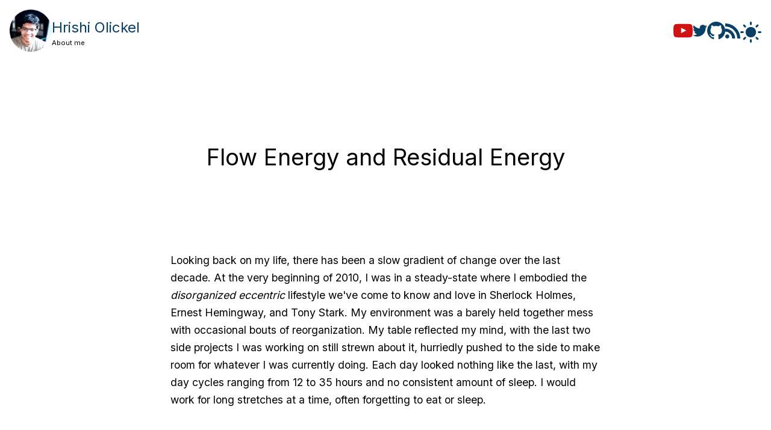

--- FILE ---
content_type: text/html; charset=utf-8
request_url: https://olickel.com/flow-energy-and-residual-energy
body_size: 22851
content:
<!DOCTYPE html><html data-theme="dark" lang="en"><head><meta charSet="utf-8"/><meta name="viewport" content="width=device-width"/><link rel="stylesheet" href="https://cdn.jsdelivr.net/npm/katex@0.15.1/dist/katex.min.css" integrity="sha384-R4558gYOUz8mP9YWpZJjofhk+zx0AS11p36HnD2ZKj/6JR5z27gSSULCNHIRReVs" crossorigin="anonymous"/><title>Flow Energy and Residual Energy</title><meta name="description"/><meta property="og:title" content="Flow Energy and Residual Energy"/><meta property="og:site_name" content="Flow Energy and Residual Energy - Hrishi&#x27;s blog"/><meta property="og:description"/><meta property="og:type" content="article"/><meta name="twitter:site" content="@hrishioa"/><meta property="og:image" content="https://olickel.com/images/posts/FlowEnergy/zengarden.jpeg"/><meta property="twitter:image" content="https://olickel.com/images/posts/FlowEnergy/zengarden.jpeg"/><meta name="next-head-count" content="12"/><meta http-equiv="Content-Type" content="text/html; charset=utf-8"/><link rel="apple-touch-icon" sizes="180x180" href="/images/favicons/apple-touch-icon.png"/><link rel="icon" type="image/png" sizes="32x32" href="images/favicons/favicon-32x32.png"/><link rel="icon" type="image/png" sizes="16x16" href="images/favicons/favicon-16x16.png"/><link rel="preconnect" href="https://fonts.googleapis.com"/><link rel="preconnect" href="https://fonts.gstatic.com"/><link rel="preconnect" href="https://fonts.gstatic.com" crossorigin /><link rel="preload" href="/_next/static/css/d5fe9481852275e2.css" as="style"/><link rel="stylesheet" href="/_next/static/css/d5fe9481852275e2.css" data-n-g=""/><link rel="preload" href="/_next/static/css/8f9738660bdbc727.css" as="style"/><link rel="stylesheet" href="/_next/static/css/8f9738660bdbc727.css" data-n-p=""/><noscript data-n-css=""></noscript><script defer="" nomodule="" src="/_next/static/chunks/polyfills-42372ed130431b0a.js"></script><script src="/_next/static/chunks/webpack-ee7e63bc15b31913.js" defer=""></script><script src="/_next/static/chunks/framework-64ad27b21261a9ce.js" defer=""></script><script src="/_next/static/chunks/main-ac2ed6cc94b06971.js" defer=""></script><script src="/_next/static/chunks/pages/_app-f369c97eecfdbb09.js" defer=""></script><script src="/_next/static/chunks/991-aa811052d1d401db.js" defer=""></script><script src="/_next/static/chunks/pages/%5Bslug%5D-508a0b9787948736.js" defer=""></script><script src="/_next/static/-U7hdynYcCOPBRsGEp93D/_buildManifest.js" defer=""></script><script src="/_next/static/-U7hdynYcCOPBRsGEp93D/_ssgManifest.js" defer=""></script><style data-href="https://fonts.googleapis.com/css2?family=Inconsolata:wght@200;300;400&family=Inter:wght@100;200;400&display=swap">@font-face{font-family:'Inconsolata';font-style:normal;font-weight:200;font-stretch:normal;font-display:swap;src:url(https://fonts.gstatic.com/s/inconsolata/v36/QldgNThLqRwH-OJ1UHjlKENVzkWGVkL3GZQmAwLYxYWI2qfdm7LppwU8aRk.woff) format('woff')}@font-face{font-family:'Inconsolata';font-style:normal;font-weight:300;font-stretch:normal;font-display:swap;src:url(https://fonts.gstatic.com/s/inconsolata/v36/QldgNThLqRwH-OJ1UHjlKENVzkWGVkL3GZQmAwLYxYWI2qfdm7Lpp9s8aRk.woff) format('woff')}@font-face{font-family:'Inconsolata';font-style:normal;font-weight:400;font-stretch:normal;font-display:swap;src:url(https://fonts.gstatic.com/s/inconsolata/v36/QldgNThLqRwH-OJ1UHjlKENVzkWGVkL3GZQmAwLYxYWI2qfdm7Lpp4U8aRk.woff) format('woff')}@font-face{font-family:'Inter';font-style:normal;font-weight:100;font-display:swap;src:url(https://fonts.gstatic.com/s/inter/v19/UcCO3FwrK3iLTeHuS_nVMrMxCp50SjIw2boKoduKmMEVuLyeMZs.woff) format('woff')}@font-face{font-family:'Inter';font-style:normal;font-weight:200;font-display:swap;src:url(https://fonts.gstatic.com/s/inter/v19/UcCO3FwrK3iLTeHuS_nVMrMxCp50SjIw2boKoduKmMEVuDyfMZs.woff) format('woff')}@font-face{font-family:'Inter';font-style:normal;font-weight:400;font-display:swap;src:url(https://fonts.gstatic.com/s/inter/v19/UcCO3FwrK3iLTeHuS_nVMrMxCp50SjIw2boKoduKmMEVuLyfMZs.woff) format('woff')}@font-face{font-family:'Inconsolata';font-style:normal;font-weight:200;font-stretch:100%;font-display:swap;src:url(https://fonts.gstatic.com/s/inconsolata/v36/QlddNThLqRwH-OJ1UHjlKENVzkWGVkL3GZQmAwLyxq15IDhunJ_o.woff2) format('woff2');unicode-range:U+0102-0103,U+0110-0111,U+0128-0129,U+0168-0169,U+01A0-01A1,U+01AF-01B0,U+0300-0301,U+0303-0304,U+0308-0309,U+0323,U+0329,U+1EA0-1EF9,U+20AB}@font-face{font-family:'Inconsolata';font-style:normal;font-weight:200;font-stretch:100%;font-display:swap;src:url(https://fonts.gstatic.com/s/inconsolata/v36/QlddNThLqRwH-OJ1UHjlKENVzkWGVkL3GZQmAwLyx615IDhunJ_o.woff2) format('woff2');unicode-range:U+0100-02BA,U+02BD-02C5,U+02C7-02CC,U+02CE-02D7,U+02DD-02FF,U+0304,U+0308,U+0329,U+1D00-1DBF,U+1E00-1E9F,U+1EF2-1EFF,U+2020,U+20A0-20AB,U+20AD-20C0,U+2113,U+2C60-2C7F,U+A720-A7FF}@font-face{font-family:'Inconsolata';font-style:normal;font-weight:200;font-stretch:100%;font-display:swap;src:url(https://fonts.gstatic.com/s/inconsolata/v36/QlddNThLqRwH-OJ1UHjlKENVzkWGVkL3GZQmAwLyya15IDhunA.woff2) format('woff2');unicode-range:U+0000-00FF,U+0131,U+0152-0153,U+02BB-02BC,U+02C6,U+02DA,U+02DC,U+0304,U+0308,U+0329,U+2000-206F,U+20AC,U+2122,U+2191,U+2193,U+2212,U+2215,U+FEFF,U+FFFD}@font-face{font-family:'Inconsolata';font-style:normal;font-weight:300;font-stretch:100%;font-display:swap;src:url(https://fonts.gstatic.com/s/inconsolata/v36/QlddNThLqRwH-OJ1UHjlKENVzkWGVkL3GZQmAwLyxq15IDhunJ_o.woff2) format('woff2');unicode-range:U+0102-0103,U+0110-0111,U+0128-0129,U+0168-0169,U+01A0-01A1,U+01AF-01B0,U+0300-0301,U+0303-0304,U+0308-0309,U+0323,U+0329,U+1EA0-1EF9,U+20AB}@font-face{font-family:'Inconsolata';font-style:normal;font-weight:300;font-stretch:100%;font-display:swap;src:url(https://fonts.gstatic.com/s/inconsolata/v36/QlddNThLqRwH-OJ1UHjlKENVzkWGVkL3GZQmAwLyx615IDhunJ_o.woff2) format('woff2');unicode-range:U+0100-02BA,U+02BD-02C5,U+02C7-02CC,U+02CE-02D7,U+02DD-02FF,U+0304,U+0308,U+0329,U+1D00-1DBF,U+1E00-1E9F,U+1EF2-1EFF,U+2020,U+20A0-20AB,U+20AD-20C0,U+2113,U+2C60-2C7F,U+A720-A7FF}@font-face{font-family:'Inconsolata';font-style:normal;font-weight:300;font-stretch:100%;font-display:swap;src:url(https://fonts.gstatic.com/s/inconsolata/v36/QlddNThLqRwH-OJ1UHjlKENVzkWGVkL3GZQmAwLyya15IDhunA.woff2) format('woff2');unicode-range:U+0000-00FF,U+0131,U+0152-0153,U+02BB-02BC,U+02C6,U+02DA,U+02DC,U+0304,U+0308,U+0329,U+2000-206F,U+20AC,U+2122,U+2191,U+2193,U+2212,U+2215,U+FEFF,U+FFFD}@font-face{font-family:'Inconsolata';font-style:normal;font-weight:400;font-stretch:100%;font-display:swap;src:url(https://fonts.gstatic.com/s/inconsolata/v36/QlddNThLqRwH-OJ1UHjlKENVzkWGVkL3GZQmAwLyxq15IDhunJ_o.woff2) format('woff2');unicode-range:U+0102-0103,U+0110-0111,U+0128-0129,U+0168-0169,U+01A0-01A1,U+01AF-01B0,U+0300-0301,U+0303-0304,U+0308-0309,U+0323,U+0329,U+1EA0-1EF9,U+20AB}@font-face{font-family:'Inconsolata';font-style:normal;font-weight:400;font-stretch:100%;font-display:swap;src:url(https://fonts.gstatic.com/s/inconsolata/v36/QlddNThLqRwH-OJ1UHjlKENVzkWGVkL3GZQmAwLyx615IDhunJ_o.woff2) format('woff2');unicode-range:U+0100-02BA,U+02BD-02C5,U+02C7-02CC,U+02CE-02D7,U+02DD-02FF,U+0304,U+0308,U+0329,U+1D00-1DBF,U+1E00-1E9F,U+1EF2-1EFF,U+2020,U+20A0-20AB,U+20AD-20C0,U+2113,U+2C60-2C7F,U+A720-A7FF}@font-face{font-family:'Inconsolata';font-style:normal;font-weight:400;font-stretch:100%;font-display:swap;src:url(https://fonts.gstatic.com/s/inconsolata/v36/QlddNThLqRwH-OJ1UHjlKENVzkWGVkL3GZQmAwLyya15IDhunA.woff2) format('woff2');unicode-range:U+0000-00FF,U+0131,U+0152-0153,U+02BB-02BC,U+02C6,U+02DA,U+02DC,U+0304,U+0308,U+0329,U+2000-206F,U+20AC,U+2122,U+2191,U+2193,U+2212,U+2215,U+FEFF,U+FFFD}@font-face{font-family:'Inter';font-style:normal;font-weight:100;font-display:swap;src:url(https://fonts.gstatic.com/s/inter/v19/UcC73FwrK3iLTeHuS_nVMrMxCp50SjIa2JL7W0Q5n-wU.woff2) format('woff2');unicode-range:U+0460-052F,U+1C80-1C8A,U+20B4,U+2DE0-2DFF,U+A640-A69F,U+FE2E-FE2F}@font-face{font-family:'Inter';font-style:normal;font-weight:100;font-display:swap;src:url(https://fonts.gstatic.com/s/inter/v19/UcC73FwrK3iLTeHuS_nVMrMxCp50SjIa0ZL7W0Q5n-wU.woff2) format('woff2');unicode-range:U+0301,U+0400-045F,U+0490-0491,U+04B0-04B1,U+2116}@font-face{font-family:'Inter';font-style:normal;font-weight:100;font-display:swap;src:url(https://fonts.gstatic.com/s/inter/v19/UcC73FwrK3iLTeHuS_nVMrMxCp50SjIa2ZL7W0Q5n-wU.woff2) format('woff2');unicode-range:U+1F00-1FFF}@font-face{font-family:'Inter';font-style:normal;font-weight:100;font-display:swap;src:url(https://fonts.gstatic.com/s/inter/v19/UcC73FwrK3iLTeHuS_nVMrMxCp50SjIa1pL7W0Q5n-wU.woff2) format('woff2');unicode-range:U+0370-0377,U+037A-037F,U+0384-038A,U+038C,U+038E-03A1,U+03A3-03FF}@font-face{font-family:'Inter';font-style:normal;font-weight:100;font-display:swap;src:url(https://fonts.gstatic.com/s/inter/v19/UcC73FwrK3iLTeHuS_nVMrMxCp50SjIa2pL7W0Q5n-wU.woff2) format('woff2');unicode-range:U+0102-0103,U+0110-0111,U+0128-0129,U+0168-0169,U+01A0-01A1,U+01AF-01B0,U+0300-0301,U+0303-0304,U+0308-0309,U+0323,U+0329,U+1EA0-1EF9,U+20AB}@font-face{font-family:'Inter';font-style:normal;font-weight:100;font-display:swap;src:url(https://fonts.gstatic.com/s/inter/v19/UcC73FwrK3iLTeHuS_nVMrMxCp50SjIa25L7W0Q5n-wU.woff2) format('woff2');unicode-range:U+0100-02BA,U+02BD-02C5,U+02C7-02CC,U+02CE-02D7,U+02DD-02FF,U+0304,U+0308,U+0329,U+1D00-1DBF,U+1E00-1E9F,U+1EF2-1EFF,U+2020,U+20A0-20AB,U+20AD-20C0,U+2113,U+2C60-2C7F,U+A720-A7FF}@font-face{font-family:'Inter';font-style:normal;font-weight:100;font-display:swap;src:url(https://fonts.gstatic.com/s/inter/v19/UcC73FwrK3iLTeHuS_nVMrMxCp50SjIa1ZL7W0Q5nw.woff2) format('woff2');unicode-range:U+0000-00FF,U+0131,U+0152-0153,U+02BB-02BC,U+02C6,U+02DA,U+02DC,U+0304,U+0308,U+0329,U+2000-206F,U+20AC,U+2122,U+2191,U+2193,U+2212,U+2215,U+FEFF,U+FFFD}@font-face{font-family:'Inter';font-style:normal;font-weight:200;font-display:swap;src:url(https://fonts.gstatic.com/s/inter/v19/UcC73FwrK3iLTeHuS_nVMrMxCp50SjIa2JL7W0Q5n-wU.woff2) format('woff2');unicode-range:U+0460-052F,U+1C80-1C8A,U+20B4,U+2DE0-2DFF,U+A640-A69F,U+FE2E-FE2F}@font-face{font-family:'Inter';font-style:normal;font-weight:200;font-display:swap;src:url(https://fonts.gstatic.com/s/inter/v19/UcC73FwrK3iLTeHuS_nVMrMxCp50SjIa0ZL7W0Q5n-wU.woff2) format('woff2');unicode-range:U+0301,U+0400-045F,U+0490-0491,U+04B0-04B1,U+2116}@font-face{font-family:'Inter';font-style:normal;font-weight:200;font-display:swap;src:url(https://fonts.gstatic.com/s/inter/v19/UcC73FwrK3iLTeHuS_nVMrMxCp50SjIa2ZL7W0Q5n-wU.woff2) format('woff2');unicode-range:U+1F00-1FFF}@font-face{font-family:'Inter';font-style:normal;font-weight:200;font-display:swap;src:url(https://fonts.gstatic.com/s/inter/v19/UcC73FwrK3iLTeHuS_nVMrMxCp50SjIa1pL7W0Q5n-wU.woff2) format('woff2');unicode-range:U+0370-0377,U+037A-037F,U+0384-038A,U+038C,U+038E-03A1,U+03A3-03FF}@font-face{font-family:'Inter';font-style:normal;font-weight:200;font-display:swap;src:url(https://fonts.gstatic.com/s/inter/v19/UcC73FwrK3iLTeHuS_nVMrMxCp50SjIa2pL7W0Q5n-wU.woff2) format('woff2');unicode-range:U+0102-0103,U+0110-0111,U+0128-0129,U+0168-0169,U+01A0-01A1,U+01AF-01B0,U+0300-0301,U+0303-0304,U+0308-0309,U+0323,U+0329,U+1EA0-1EF9,U+20AB}@font-face{font-family:'Inter';font-style:normal;font-weight:200;font-display:swap;src:url(https://fonts.gstatic.com/s/inter/v19/UcC73FwrK3iLTeHuS_nVMrMxCp50SjIa25L7W0Q5n-wU.woff2) format('woff2');unicode-range:U+0100-02BA,U+02BD-02C5,U+02C7-02CC,U+02CE-02D7,U+02DD-02FF,U+0304,U+0308,U+0329,U+1D00-1DBF,U+1E00-1E9F,U+1EF2-1EFF,U+2020,U+20A0-20AB,U+20AD-20C0,U+2113,U+2C60-2C7F,U+A720-A7FF}@font-face{font-family:'Inter';font-style:normal;font-weight:200;font-display:swap;src:url(https://fonts.gstatic.com/s/inter/v19/UcC73FwrK3iLTeHuS_nVMrMxCp50SjIa1ZL7W0Q5nw.woff2) format('woff2');unicode-range:U+0000-00FF,U+0131,U+0152-0153,U+02BB-02BC,U+02C6,U+02DA,U+02DC,U+0304,U+0308,U+0329,U+2000-206F,U+20AC,U+2122,U+2191,U+2193,U+2212,U+2215,U+FEFF,U+FFFD}@font-face{font-family:'Inter';font-style:normal;font-weight:400;font-display:swap;src:url(https://fonts.gstatic.com/s/inter/v19/UcC73FwrK3iLTeHuS_nVMrMxCp50SjIa2JL7W0Q5n-wU.woff2) format('woff2');unicode-range:U+0460-052F,U+1C80-1C8A,U+20B4,U+2DE0-2DFF,U+A640-A69F,U+FE2E-FE2F}@font-face{font-family:'Inter';font-style:normal;font-weight:400;font-display:swap;src:url(https://fonts.gstatic.com/s/inter/v19/UcC73FwrK3iLTeHuS_nVMrMxCp50SjIa0ZL7W0Q5n-wU.woff2) format('woff2');unicode-range:U+0301,U+0400-045F,U+0490-0491,U+04B0-04B1,U+2116}@font-face{font-family:'Inter';font-style:normal;font-weight:400;font-display:swap;src:url(https://fonts.gstatic.com/s/inter/v19/UcC73FwrK3iLTeHuS_nVMrMxCp50SjIa2ZL7W0Q5n-wU.woff2) format('woff2');unicode-range:U+1F00-1FFF}@font-face{font-family:'Inter';font-style:normal;font-weight:400;font-display:swap;src:url(https://fonts.gstatic.com/s/inter/v19/UcC73FwrK3iLTeHuS_nVMrMxCp50SjIa1pL7W0Q5n-wU.woff2) format('woff2');unicode-range:U+0370-0377,U+037A-037F,U+0384-038A,U+038C,U+038E-03A1,U+03A3-03FF}@font-face{font-family:'Inter';font-style:normal;font-weight:400;font-display:swap;src:url(https://fonts.gstatic.com/s/inter/v19/UcC73FwrK3iLTeHuS_nVMrMxCp50SjIa2pL7W0Q5n-wU.woff2) format('woff2');unicode-range:U+0102-0103,U+0110-0111,U+0128-0129,U+0168-0169,U+01A0-01A1,U+01AF-01B0,U+0300-0301,U+0303-0304,U+0308-0309,U+0323,U+0329,U+1EA0-1EF9,U+20AB}@font-face{font-family:'Inter';font-style:normal;font-weight:400;font-display:swap;src:url(https://fonts.gstatic.com/s/inter/v19/UcC73FwrK3iLTeHuS_nVMrMxCp50SjIa25L7W0Q5n-wU.woff2) format('woff2');unicode-range:U+0100-02BA,U+02BD-02C5,U+02C7-02CC,U+02CE-02D7,U+02DD-02FF,U+0304,U+0308,U+0329,U+1D00-1DBF,U+1E00-1E9F,U+1EF2-1EFF,U+2020,U+20A0-20AB,U+20AD-20C0,U+2113,U+2C60-2C7F,U+A720-A7FF}@font-face{font-family:'Inter';font-style:normal;font-weight:400;font-display:swap;src:url(https://fonts.gstatic.com/s/inter/v19/UcC73FwrK3iLTeHuS_nVMrMxCp50SjIa1ZL7W0Q5nw.woff2) format('woff2');unicode-range:U+0000-00FF,U+0131,U+0152-0153,U+02BB-02BC,U+02C6,U+02DA,U+02DC,U+0304,U+0308,U+0329,U+2000-206F,U+20AC,U+2122,U+2191,U+2193,U+2212,U+2215,U+FEFF,U+FFFD}</style></head><body><div id="__next"><link rel="stylesheet" href="https://cdnjs.cloudflare.com/ajax/libs/highlight.js/11.3.1/styles/base16/atelier-cave-light.min.css"/><div class="Navbar_navbar__3CvTR"><div><a href="/"><img alt="me" loading="lazy" width="70" height="70" decoding="async" data-nimg="1" style="color:transparent;max-width:100%;height:auto" srcSet="/_next/image?url=%2Fimages%2Ffavicons%2Fandroid-chrome-512x512.png&amp;w=96&amp;q=75 1x, /_next/image?url=%2Fimages%2Ffavicons%2Fandroid-chrome-512x512.png&amp;w=256&amp;q=75 2x" src="/_next/image?url=%2Fimages%2Ffavicons%2Fandroid-chrome-512x512.png&amp;w=256&amp;q=75"/></a></div><a href="/about-me"><div class="Navbar_nameContainer__1nuCq"><h2 class="Navbar_fullName__nPKBS">Hrishi Olickel</h2><div class="Navbar_aboutMe__aCiFW">About me</div></div></a><div class="Navbar_flexSeparator__RABPs"></div><div class="Navbar_navbarIconDiv__LUzfg"><a target="_blank" class="Navbar_navbarIconLink__oUivi" href="https://youtube.com/@olickel"><img alt="YouTube" loading="lazy" width="32" height="32" decoding="async" data-nimg="1" style="color:transparent" src="/images/youtube.svg"/></a></div><div class="Navbar_navbarIconDiv__LUzfg"><a target="_blank" class="Navbar_navbarIconLink__oUivi" href="https://twitter.com/hrishioa"><svg xmlns="http://www.w3.org/2000/svg" width="24" height="24" viewBox="0 0 24 24"><path d="M24 4.557c-.883.392-1.832.656-2.828.775 1.017-.609 1.798-1.574 2.165-2.724-.951.564-2.005.974-3.127 1.195-.897-.957-2.178-1.555-3.594-1.555-3.179 0-5.515 2.966-4.797 6.045-4.091-.205-7.719-2.165-10.148-5.144-1.29 2.213-.669 5.108 1.523 6.574-.806-.026-1.566-.247-2.229-.616-.054 2.281 1.581 4.415 3.949 4.89-.693.188-1.452.232-2.224.084.626 1.956 2.444 3.379 4.6 3.419-2.07 1.623-4.678 2.348-7.29 2.04 2.179 1.397 4.768 2.212 7.548 2.212 9.142 0 14.307-7.721 13.995-14.646.962-.695 1.797-1.562 2.457-2.549z"></path></svg></a></div><div class="Navbar_navbarIconDiv__LUzfg"><a target="_blank" class="Navbar_navbarIconLink__oUivi" href="https://github.com/hrishioa"><svg xmlns="http://www.w3.org/2000/svg" height="30" viewBox="0 0 24 24"><path d="M12 0c-6.626 0-12 5.373-12 12 0 5.302 3.438 9.8 8.207 11.387.599.111.793-.261.793-.577v-2.234c-3.338.726-4.033-1.416-4.033-1.416-.546-1.387-1.333-1.756-1.333-1.756-1.089-.745.083-.729.083-.729 1.205.084 1.839 1.237 1.839 1.237 1.07 1.834 2.807 1.304 3.492.997.107-.775.418-1.305.762-1.604-2.665-.305-5.467-1.334-5.467-5.931 0-1.311.469-2.381 1.236-3.221-.124-.303-.535-1.524.117-3.176 0 0 1.008-.322 3.301 1.23.957-.266 1.983-.399 3.003-.404 1.02.005 2.047.138 3.006.404 2.291-1.552 3.297-1.23 3.297-1.23.653 1.653.242 2.874.118 3.176.77.84 1.235 1.911 1.235 3.221 0 4.609-2.807 5.624-5.479 5.921.43.372.823 1.102.823 2.222v3.293c0 .319.192.694.801.576 4.765-1.589 8.199-6.086 8.199-11.386 0-6.627-5.373-12-12-12z"></path></svg></a></div><div class="Navbar_navbarIconDiv__LUzfg Navbar_rssFeedIcon__dRbcI"><a class="Navbar_navbarIconLink__oUivi" href="/rss/feed.xml"><svg xmlns="http://www.w3.org/2000/svg" height="25" viewBox="0 0 24 24"><path d="M6.503 20.752c0 1.794-1.456 3.248-3.251 3.248-1.796 0-3.252-1.454-3.252-3.248 0-1.794 1.456-3.248 3.252-3.248 1.795.001 3.251 1.454 3.251 3.248zm-6.503-12.572v4.811c6.05.062 10.96 4.966 11.022 11.009h4.817c-.062-8.71-7.118-15.758-15.839-15.82zm0-3.368c10.58.046 19.152 8.594 19.183 19.188h4.817c-.03-13.231-10.755-23.954-24-24v4.812z"></path></svg></a></div><div class="Navbar_navbarIconDiv__LUzfg"><svg xmlns="http://www.w3.org/2000/svg" width="35" height="35" viewBox="0 0 24 24" color="var(--heading-color)" fill="none" stroke-width="2" stroke-linecap="round" stroke-linejoin="round" stroke="currentColor" style="cursor:pointer;transform:rotate(90deg)"><mask id="circle-mask-0"><rect x="0" y="0" width="100%" height="100%" fill="white"></rect><circle style="cx:100%;cy:0%" r="9" fill="black"></circle></mask><circle cx="12" cy="12" fill="var(--heading-color)" style="r:5px" mask="url(#circle-mask-0)"></circle><g stroke="currentColor" style="opacity:1"><line x1="12" y1="1" x2="12" y2="3"></line><line x1="12" y1="21" x2="12" y2="23"></line><line x1="4.22" y1="4.22" x2="5.64" y2="5.64"></line><line x1="18.36" y1="18.36" x2="19.78" y2="19.78"></line><line x1="1" y1="12" x2="3" y2="12"></line><line x1="21" y1="12" x2="23" y2="12"></line><line x1="4.22" y1="19.78" x2="5.64" y2="18.36"></line><line x1="18.36" y1="5.64" x2="19.78" y2="4.22"></line></g></svg></div></div><div class="wrapper full-bleed-table"><div class="PostHeader_postHeader__yPrGV full-bleed"><div class="PostHeader_title__vAHfy">Flow Energy and Residual Energy</div></div><p>Looking back on my life, there has been a slow gradient of change over the last decade. At the very beginning of 2010, I was in a steady-state where I embodied the <em>disorganized eccentric</em> lifestyle we&#x27;ve come to know and love in Sherlock Holmes, Ernest Hemingway, and Tony Stark. My environment was a barely held together mess with occasional bouts of reorganization. My table reflected my mind, with the last two side projects I was working on still strewn about it, hurriedly pushed to the side to make room for whatever I was currently doing. Each day looked nothing like the last, with my day cycles ranging from 12 to 35 hours and no consistent amount of sleep. I would work for long stretches at a time, often forgetting to eat or sleep.</p>
<p>The similarities probably ended at the lifestyle, but the thing is: I believed they didn&#x27;t. I believed that my lifestyle was a big part of why I could do the things I did. Not consciously: I wanted to be better at organizing my life, but looking back the reason I couldn&#x27;t move forward was that I had subconsciously connected my work to my lifestyle - in the wrong direction.</p>
<p>I&#x27;m sure part of it was the media-influenced perception that being creative required disorder and chaos, and that true work should consume you. True work was expected to leave you with no time to organize your life. However, the biggest part of it I now think is my complete reliance on a single type of energy; a singular kind of drive, one I&#x27;ve come to call <strong>Flow Energy</strong>.</p>
<p>We&#x27;ve all experienced it - the rush of learning something new that lets you make strong consistent strides, of being deep in a codebase where you can hold every nook and cranny in your mind all at once, the runner&#x27;s high of being truly lost in the thing you do, that you forget yourself.</p>
<p>I relied on flow energy to do almost everything. I&#x27;d wake up searching for things that energised me, things I loved, and there was a lot right with it. This was a time of unbounded learning, or building new projects and finding new things to do with my body and mind. Yet there were problems I didn&#x27;t really see. Alternatively, I think I recognised and rationalised them away. I looked at the stash of unfinished projects and considered myself a creator, not a maintainer. I wore the irregular schedules, random bouts of productivity and constant tardiness as a badge of honor. (I&#x27;m exaggerating slightly here, to present things as they feel in retrospect; in reality I&#x27;m forced to concede that things may not have been this bad.)</p>
<p>Then came a gradual shift, to where I looked around and decided to fix things. At the time this meant building better habits. Clean more, make a stronger effort to keep time and be healthy. This worked, but the more it worked and the better my life became from this respect, the more it seemed to suffer in all the things I held in high regard. I couldn&#x27;t work as much as I used to: the constant maintenance felt draining. I wanted the rush and the flow I used to have, but like <a href="https://en.wikipedia.org/wiki/Genius#Etymology">the genii of ancient rome</a>, it only showed up when it wanted to. Once in a blue moon our schedules would match up and I could get some things done. I was more organised, but less productive and less happy.</p>
<p>This only reinforced my belief that the two were incompatible. As a result I began living in phases, almost unintentionally. I&#x27;d have phases of organisation where I would clear out the cobwebs of my life and mind, and others where I let things rot slowly as I focused on the pursuits I had put aside. I cannot thank enough the people in my life who put up with this without complaint. I&#x27;m either lucky enough that I managed to meet expectations and hide the chaos, or I&#x27;ve had exceptionally kind people around me that picked up the pieces. If either of those things is true I overwhelmingly believe it to be the latter.</p>
<p>What happened after was partly the result of an almost boneheaded decision (at the time) on my side, and life events that caused a gradual erosion of the values that had led me up until then. I decided that I would make the two meet, if it killed me. If I was to give up on finding inspiration at the expense of maintenance, it would not be because I didn&#x27;t try everything I could. I experimented with pomodoro, different sleeping schedules, journaling, nootropics, everything that was suggested.</p>
<p>Somewhere along the way I became involved in the deepest personal relationship I have had until then, and started a company.</p>
<p>These things seem unrelated, but together they eroded my belief in creation as something superior to maintenance. I began to value the act of keeping something together against the forces of market and entropy over the act of simply creating it. I valued the people who built something, and instead of running away put consistent effort every day of their lives into making it. I stopped wanting to be the artist who should stop chiseling when the work is done; I wanted to be the gardener who had the perseverance to grow something beautiful.</p>
<p>I picked up new habits that were surprisingly easy to keep this time around. Working out, cleaning and meditating became easier when seen as the end goal and not the things you do so you don&#x27;t die. Diet is still a little elusive, but I&#x27;m sure it&#x27;ll come around.</p>
<p>Into a few years of doing so, I now find myself with more energy of different kinds. Most importantly, I find myself with more residual energy. I find myself wanting to do things even when they don&#x27;t fill me with the rush of a good problem. Most importantly, I find myself wanting to live - in all its moments. Not just the ones that feel right out of the Sound of Music, but also the ones that remind me of Office Space. Flow energy is still around, and if anything it burns brighter and more often. I&#x27;m the most productive I&#x27;ve ever been in my life, but also the healthiest.</p>
<p>None of this is meant to be a rejection of other ways of life, just a recognition of something that I&#x27;ve found untenable. There&#x27;s a good chance the tedium will catch up with me and things will need to change again. This is just a reminder to myself, and perhaps to anyone like me that there are things we seem to forget when we glorify the creators: that most of life is maintenance, and that&#x27;s not a bad things Look behind the biggest accomplishments of the humanity and I promise you there will be men and women who carried that dream into reality and then provided customer support.</p>
<p>It&#x27;s something that took me a long time to learn, but I spend more of my life as a maintainer now than as a creator. I believe I&#x27;m better for it.</p><div class="PostBio_postBioContainer___JL0p"><div class="PostBio_bioImage__fRo4y"><a target="_blank" class="PostBio_unstyledLink__8iE_9" href="/"><img alt="me" loading="lazy" width="60" height="60" decoding="async" data-nimg="1" style="color:transparent;max-width:100%;height:auto" srcSet="/_next/image?url=%2Fimages%2Ffavicons%2Fandroid-chrome-512x512.png&amp;w=64&amp;q=75 1x, /_next/image?url=%2Fimages%2Ffavicons%2Fandroid-chrome-512x512.png&amp;w=128&amp;q=75 2x" src="/_next/image?url=%2Fimages%2Ffavicons%2Fandroid-chrome-512x512.png&amp;w=128&amp;q=75"/></a></div><div class="PostBio_bioSection__ftfxj"><div class="PostBio_bioName__KDraa">Hrishi Olickel</div><div class="PostBio_publishedDate__FC_65">20 Jul 2020</div></div><div class="PostBio_bioSection__ftfxj PostBio_rightSection__C8DsD"><a target="_blank" class="PostBio_unstyledLink__8iE_9" href="mailto:hrishi[o][a][at]gmail.com"><div class="PostBio_shareArea__zyiJl">hrishi[o][a][at]gmail.com</div></a><div><a target="_blank" class="PostBio_shareIcon__JOfpA PostBio_unstyledLink__8iE_9" href="https://twitter.com/intent/tweet?text="><img alt="..." loading="lazy" width="24" height="24" decoding="async" data-nimg="1" style="color:transparent" src="/images/twitter.svg"/></a><a target="_blank" class="PostBio_shareIcon__JOfpA PostBio_unstyledLink__8iE_9" href="https://www.reddit.com/submit?url="><img alt="..." loading="lazy" width="24" height="24" decoding="async" data-nimg="1" style="color:transparent" src="./images/reddit.svg"/></a></div></div></div><div class="SubscriptionPopup_popupContainer__ygOO9 SubscriptionPopup_noTransition__EQDiU" style="transform:translateX(100%);opacity:0;bottom:6px;transition:none"><div class="SubscriptionPopup_card__0y967"><div class="SubscriptionPopup_cardContent__lqMnZ"><div class="SubscriptionPopup_headerRow___c4oi"><h3 class="SubscriptionPopup_title__2s0I2">Not a newsletter</h3><button class="SubscriptionPopup_closeButton__TW2Yw" aria-label="Close popup"><svg xmlns="http://www.w3.org/2000/svg" width="14" height="14" viewBox="0 0 24 24" fill="none" stroke="currentColor" stroke-width="2" stroke-linecap="round" stroke-linejoin="round" class="lucide lucide-x" aria-hidden="true"><path d="M18 6 6 18"></path><path d="m6 6 12 12"></path></svg></button></div><div class="SubscriptionPopup_messageContainer__EpSMr"><p class="SubscriptionPopup_description__xUxEz">Hi! If you drop your email/Twit/Bluesky thing down here, I&#x27;ll let you know next time I write something you should read. (Manually, if I can find the time)</p></div><form class="SubscriptionPopup_formContainer__DP6Qn"><div class="SubscriptionPopup_inputContainer__gh6gn"><input type="text" placeholder="Who are you, really?" class="SubscriptionPopup_input__N_8fY  " maxLength="200" required="" value=""/><button type="button" class="SubscriptionPopup_heartButton__hSCei " aria-label="Submit"><svg xmlns="http://www.w3.org/2000/svg" width="18" height="18" viewBox="0 0 24 24" fill="none" stroke="currentColor" stroke-width="2" stroke-linecap="round" stroke-linejoin="round" class="lucide lucide-heart SubscriptionPopup_heartIcon__gmNvY" aria-hidden="true"><path d="M19 14c1.49-1.46 3-3.21 3-5.5A5.5 5.5 0 0 0 16.5 3c-1.76 0-3 .5-4.5 2-1.5-1.5-2.74-2-4.5-2A5.5 5.5 0 0 0 2 8.5c0 2.3 1.5 4.05 3 5.5l7 7Z"></path></svg></button></div></form></div></div><div class="SubscriptionPopup_characterContainer__Jgjqp" style="transform:translate(-65px, 19px)"><img src="/images/me4.png" alt="Cartoon avatar peeking" class="SubscriptionPopup_characterImage__V3xnJ" style="transform:scale(0.9);transform-origin:bottom left"/></div></div></div><div class="full-bleed-table"><div class="RelatedPosts_relatedPostList__Muzr9"><a href="/sharding-the-interval-queue-implementation"><div class="RelatedPosts_relatedPostContainer__kx8wJ "><div class="RelatedPosts_coverImage__4NoF8"><img alt="cover image" loading="lazy" decoding="async" data-nimg="fill" style="position:absolute;height:100%;width:100%;left:0;top:0;right:0;bottom:0;object-fit:cover;color:transparent;background-size:cover;background-position:50% 50%;background-repeat:no-repeat;background-image:url(&quot;data:image/svg+xml;charset=utf-8,%3Csvg xmlns=&#x27;http://www.w3.org/2000/svg&#x27; %3E%3Cfilter id=&#x27;b&#x27; color-interpolation-filters=&#x27;sRGB&#x27;%3E%3CfeGaussianBlur stdDeviation=&#x27;20&#x27;/%3E%3CfeColorMatrix values=&#x27;1 0 0 0 0 0 1 0 0 0 0 0 1 0 0 0 0 0 100 -1&#x27; result=&#x27;s&#x27;/%3E%3CfeFlood x=&#x27;0&#x27; y=&#x27;0&#x27; width=&#x27;100%25&#x27; height=&#x27;100%25&#x27;/%3E%3CfeComposite operator=&#x27;out&#x27; in=&#x27;s&#x27;/%3E%3CfeComposite in2=&#x27;SourceGraphic&#x27;/%3E%3CfeGaussianBlur stdDeviation=&#x27;20&#x27;/%3E%3C/filter%3E%3Cimage width=&#x27;100%25&#x27; height=&#x27;100%25&#x27; x=&#x27;0&#x27; y=&#x27;0&#x27; preserveAspectRatio=&#x27;xMidYMid slice&#x27; style=&#x27;filter: url(%23b);&#x27; href=&#x27;[data-uri]&#x27;/%3E%3C/svg%3E&quot;)" sizes="100vw" srcSet="/_next/image?url=%2Fimages%2Fposts%2FShardQueue%2Fshards2.jpg&amp;w=640&amp;q=75 640w, /_next/image?url=%2Fimages%2Fposts%2FShardQueue%2Fshards2.jpg&amp;w=750&amp;q=75 750w, /_next/image?url=%2Fimages%2Fposts%2FShardQueue%2Fshards2.jpg&amp;w=828&amp;q=75 828w, /_next/image?url=%2Fimages%2Fposts%2FShardQueue%2Fshards2.jpg&amp;w=1080&amp;q=75 1080w, /_next/image?url=%2Fimages%2Fposts%2FShardQueue%2Fshards2.jpg&amp;w=1200&amp;q=75 1200w, /_next/image?url=%2Fimages%2Fposts%2FShardQueue%2Fshards2.jpg&amp;w=1920&amp;q=75 1920w, /_next/image?url=%2Fimages%2Fposts%2FShardQueue%2Fshards2.jpg&amp;w=2048&amp;q=75 2048w, /_next/image?url=%2Fimages%2Fposts%2FShardQueue%2Fshards2.jpg&amp;w=3840&amp;q=75 3840w" src="/_next/image?url=%2Fimages%2Fposts%2FShardQueue%2Fshards2.jpg&amp;w=3840&amp;q=75"/></div><div><span class="RelatedPosts_category__VV9Um">Same Category (9 min)</span><span class="RelatedPosts_contentHeader__nK13n">Sharding the Interval Queue: Implementation</span><span class="RelatedPosts_contentDescription__qDb2q">Promises, lists and setTimeout woes</span></div></div></a><a href="/debugging-node-in-production-anatomy-of-a-bug-hunt"><div class="RelatedPosts_relatedPostContainer__kx8wJ "><div class="RelatedPosts_coverImage__4NoF8"><img alt="cover image" loading="lazy" decoding="async" data-nimg="fill" style="position:absolute;height:100%;width:100%;left:0;top:0;right:0;bottom:0;object-fit:cover;color:transparent;background-size:cover;background-position:50% 50%;background-repeat:no-repeat;background-image:url(&quot;data:image/svg+xml;charset=utf-8,%3Csvg xmlns=&#x27;http://www.w3.org/2000/svg&#x27; %3E%3Cfilter id=&#x27;b&#x27; color-interpolation-filters=&#x27;sRGB&#x27;%3E%3CfeGaussianBlur stdDeviation=&#x27;20&#x27;/%3E%3CfeColorMatrix values=&#x27;1 0 0 0 0 0 1 0 0 0 0 0 1 0 0 0 0 0 100 -1&#x27; result=&#x27;s&#x27;/%3E%3CfeFlood x=&#x27;0&#x27; y=&#x27;0&#x27; width=&#x27;100%25&#x27; height=&#x27;100%25&#x27;/%3E%3CfeComposite operator=&#x27;out&#x27; in=&#x27;s&#x27;/%3E%3CfeComposite in2=&#x27;SourceGraphic&#x27;/%3E%3CfeGaussianBlur stdDeviation=&#x27;20&#x27;/%3E%3C/filter%3E%3Cimage width=&#x27;100%25&#x27; height=&#x27;100%25&#x27; x=&#x27;0&#x27; y=&#x27;0&#x27; preserveAspectRatio=&#x27;xMidYMid slice&#x27; style=&#x27;filter: url(%23b);&#x27; href=&#x27;[data-uri]&#x27;/%3E%3C/svg%3E&quot;)" sizes="100vw" srcSet="/_next/image?url=%2Fimages%2Fposts%2FDebugNode%2Fcover.jpeg&amp;w=640&amp;q=75 640w, /_next/image?url=%2Fimages%2Fposts%2FDebugNode%2Fcover.jpeg&amp;w=750&amp;q=75 750w, /_next/image?url=%2Fimages%2Fposts%2FDebugNode%2Fcover.jpeg&amp;w=828&amp;q=75 828w, /_next/image?url=%2Fimages%2Fposts%2FDebugNode%2Fcover.jpeg&amp;w=1080&amp;q=75 1080w, /_next/image?url=%2Fimages%2Fposts%2FDebugNode%2Fcover.jpeg&amp;w=1200&amp;q=75 1200w, /_next/image?url=%2Fimages%2Fposts%2FDebugNode%2Fcover.jpeg&amp;w=1920&amp;q=75 1920w, /_next/image?url=%2Fimages%2Fposts%2FDebugNode%2Fcover.jpeg&amp;w=2048&amp;q=75 2048w, /_next/image?url=%2Fimages%2Fposts%2FDebugNode%2Fcover.jpeg&amp;w=3840&amp;q=75 3840w" src="/_next/image?url=%2Fimages%2Fposts%2FDebugNode%2Fcover.jpeg&amp;w=3840&amp;q=75"/></div><div><span class="RelatedPosts_category__VV9Um">Same Category (17 min)</span><span class="RelatedPosts_contentHeader__nK13n">Debugging Node.js in Production: Anatomy of a bug hunt</span><span class="RelatedPosts_contentDescription__qDb2q">A glorious experience in desperation</span></div></div></a><a href="/kuzco-quickstart"><div class="RelatedPosts_relatedPostContainer__kx8wJ "><div class="RelatedPosts_coverImage__4NoF8"><img alt="cover image" loading="lazy" decoding="async" data-nimg="fill" style="position:absolute;height:100%;width:100%;left:0;top:0;right:0;bottom:0;object-fit:cover;color:transparent;background-size:cover;background-position:50% 50%;background-repeat:no-repeat;background-image:url(&quot;data:image/svg+xml;charset=utf-8,%3Csvg xmlns=&#x27;http://www.w3.org/2000/svg&#x27; %3E%3Cfilter id=&#x27;b&#x27; color-interpolation-filters=&#x27;sRGB&#x27;%3E%3CfeGaussianBlur stdDeviation=&#x27;20&#x27;/%3E%3CfeColorMatrix values=&#x27;1 0 0 0 0 0 1 0 0 0 0 0 1 0 0 0 0 0 100 -1&#x27; result=&#x27;s&#x27;/%3E%3CfeFlood x=&#x27;0&#x27; y=&#x27;0&#x27; width=&#x27;100%25&#x27; height=&#x27;100%25&#x27;/%3E%3CfeComposite operator=&#x27;out&#x27; in=&#x27;s&#x27;/%3E%3CfeComposite in2=&#x27;SourceGraphic&#x27;/%3E%3CfeGaussianBlur stdDeviation=&#x27;20&#x27;/%3E%3C/filter%3E%3Cimage width=&#x27;100%25&#x27; height=&#x27;100%25&#x27; x=&#x27;0&#x27; y=&#x27;0&#x27; preserveAspectRatio=&#x27;xMidYMid slice&#x27; style=&#x27;filter: url(%23b);&#x27; href=&#x27;[data-uri]&#x27;/%3E%3C/svg%3E&quot;)" sizes="100vw" srcSet="/_next/image?url=%2Fimages%2Fposts%2FKuzco%2Fcover.png&amp;w=640&amp;q=75 640w, /_next/image?url=%2Fimages%2Fposts%2FKuzco%2Fcover.png&amp;w=750&amp;q=75 750w, /_next/image?url=%2Fimages%2Fposts%2FKuzco%2Fcover.png&amp;w=828&amp;q=75 828w, /_next/image?url=%2Fimages%2Fposts%2FKuzco%2Fcover.png&amp;w=1080&amp;q=75 1080w, /_next/image?url=%2Fimages%2Fposts%2FKuzco%2Fcover.png&amp;w=1200&amp;q=75 1200w, /_next/image?url=%2Fimages%2Fposts%2FKuzco%2Fcover.png&amp;w=1920&amp;q=75 1920w, /_next/image?url=%2Fimages%2Fposts%2FKuzco%2Fcover.png&amp;w=2048&amp;q=75 2048w, /_next/image?url=%2Fimages%2Fposts%2FKuzco%2Fcover.png&amp;w=3840&amp;q=75 3840w" src="/_next/image?url=%2Fimages%2Fposts%2FKuzco%2Fcover.png&amp;w=3840&amp;q=75"/></div><div><span class="RelatedPosts_category__VV9Um">Same Category (6 min)</span><span class="RelatedPosts_contentHeader__nK13n">Running Kuzco in Docker and WSL2</span><span class="RelatedPosts_contentDescription__qDb2q">PSA and quickstart</span></div></div></a><a href="/compile-llms-to-wasm"><div class="RelatedPosts_relatedPostContainer__kx8wJ "><div class="RelatedPosts_coverImage__4NoF8"><img alt="cover image" loading="lazy" decoding="async" data-nimg="fill" style="position:absolute;height:100%;width:100%;left:0;top:0;right:0;bottom:0;object-fit:cover;color:transparent;background-size:cover;background-position:50% 50%;background-repeat:no-repeat;background-image:url(&quot;data:image/svg+xml;charset=utf-8,%3Csvg xmlns=&#x27;http://www.w3.org/2000/svg&#x27; %3E%3Cfilter id=&#x27;b&#x27; color-interpolation-filters=&#x27;sRGB&#x27;%3E%3CfeGaussianBlur stdDeviation=&#x27;20&#x27;/%3E%3CfeColorMatrix values=&#x27;1 0 0 0 0 0 1 0 0 0 0 0 1 0 0 0 0 0 100 -1&#x27; result=&#x27;s&#x27;/%3E%3CfeFlood x=&#x27;0&#x27; y=&#x27;0&#x27; width=&#x27;100%25&#x27; height=&#x27;100%25&#x27;/%3E%3CfeComposite operator=&#x27;out&#x27; in=&#x27;s&#x27;/%3E%3CfeComposite in2=&#x27;SourceGraphic&#x27;/%3E%3CfeGaussianBlur stdDeviation=&#x27;20&#x27;/%3E%3C/filter%3E%3Cimage width=&#x27;100%25&#x27; height=&#x27;100%25&#x27; x=&#x27;0&#x27; y=&#x27;0&#x27; preserveAspectRatio=&#x27;xMidYMid slice&#x27; style=&#x27;filter: url(%23b);&#x27; href=&#x27;[data-uri]&#x27;/%3E%3C/svg%3E&quot;)" sizes="100vw" srcSet="/_next/image?url=%2Fimages%2Fposts%2Fcompilingmodels%2Fscreenshot3.png&amp;w=640&amp;q=75 640w, /_next/image?url=%2Fimages%2Fposts%2Fcompilingmodels%2Fscreenshot3.png&amp;w=750&amp;q=75 750w, /_next/image?url=%2Fimages%2Fposts%2Fcompilingmodels%2Fscreenshot3.png&amp;w=828&amp;q=75 828w, /_next/image?url=%2Fimages%2Fposts%2Fcompilingmodels%2Fscreenshot3.png&amp;w=1080&amp;q=75 1080w, /_next/image?url=%2Fimages%2Fposts%2Fcompilingmodels%2Fscreenshot3.png&amp;w=1200&amp;q=75 1200w, /_next/image?url=%2Fimages%2Fposts%2Fcompilingmodels%2Fscreenshot3.png&amp;w=1920&amp;q=75 1920w, /_next/image?url=%2Fimages%2Fposts%2Fcompilingmodels%2Fscreenshot3.png&amp;w=2048&amp;q=75 2048w, /_next/image?url=%2Fimages%2Fposts%2Fcompilingmodels%2Fscreenshot3.png&amp;w=3840&amp;q=75 3840w" src="/_next/image?url=%2Fimages%2Fposts%2Fcompilingmodels%2Fscreenshot3.png&amp;w=3840&amp;q=75"/></div><div><span class="RelatedPosts_category__VV9Um">Same Category (4 min)</span><span class="RelatedPosts_contentHeader__nK13n">Compiling language models for use on the browser</span><span class="RelatedPosts_contentDescription__qDb2q">How to use MLC-LLM to run models on WebGPU</span></div></div></a><a href="/adding-requeuing-to-async-queue"><div class="RelatedPosts_relatedPostContainer__kx8wJ "><div class="RelatedPosts_coverImage__4NoF8"><img alt="cover image" loading="lazy" decoding="async" data-nimg="fill" style="position:absolute;height:100%;width:100%;left:0;top:0;right:0;bottom:0;object-fit:cover;color:transparent;background-size:cover;background-position:50% 50%;background-repeat:no-repeat;background-image:url(&quot;data:image/svg+xml;charset=utf-8,%3Csvg xmlns=&#x27;http://www.w3.org/2000/svg&#x27; %3E%3Cfilter id=&#x27;b&#x27; color-interpolation-filters=&#x27;sRGB&#x27;%3E%3CfeGaussianBlur stdDeviation=&#x27;20&#x27;/%3E%3CfeColorMatrix values=&#x27;1 0 0 0 0 0 1 0 0 0 0 0 1 0 0 0 0 0 100 -1&#x27; result=&#x27;s&#x27;/%3E%3CfeFlood x=&#x27;0&#x27; y=&#x27;0&#x27; width=&#x27;100%25&#x27; height=&#x27;100%25&#x27;/%3E%3CfeComposite operator=&#x27;out&#x27; in=&#x27;s&#x27;/%3E%3CfeComposite in2=&#x27;SourceGraphic&#x27;/%3E%3CfeGaussianBlur stdDeviation=&#x27;20&#x27;/%3E%3C/filter%3E%3Cimage width=&#x27;100%25&#x27; height=&#x27;100%25&#x27; x=&#x27;0&#x27; y=&#x27;0&#x27; preserveAspectRatio=&#x27;xMidYMid slice&#x27; style=&#x27;filter: url(%23b);&#x27; href=&#x27;[data-uri]&#x27;/%3E%3C/svg%3E&quot;)" sizes="100vw" srcSet="/_next/image?url=%2Fimages%2Fposts%2FAsyncQueue%2Frequeue.jpg&amp;w=640&amp;q=75 640w, /_next/image?url=%2Fimages%2Fposts%2FAsyncQueue%2Frequeue.jpg&amp;w=750&amp;q=75 750w, /_next/image?url=%2Fimages%2Fposts%2FAsyncQueue%2Frequeue.jpg&amp;w=828&amp;q=75 828w, /_next/image?url=%2Fimages%2Fposts%2FAsyncQueue%2Frequeue.jpg&amp;w=1080&amp;q=75 1080w, /_next/image?url=%2Fimages%2Fposts%2FAsyncQueue%2Frequeue.jpg&amp;w=1200&amp;q=75 1200w, /_next/image?url=%2Fimages%2Fposts%2FAsyncQueue%2Frequeue.jpg&amp;w=1920&amp;q=75 1920w, /_next/image?url=%2Fimages%2Fposts%2FAsyncQueue%2Frequeue.jpg&amp;w=2048&amp;q=75 2048w, /_next/image?url=%2Fimages%2Fposts%2FAsyncQueue%2Frequeue.jpg&amp;w=3840&amp;q=75 3840w" src="/_next/image?url=%2Fimages%2Fposts%2FAsyncQueue%2Frequeue.jpg&amp;w=3840&amp;q=75"/></div><div><span class="RelatedPosts_category__VV9Um">Same Category (3 min)</span><span class="RelatedPosts_contentHeader__nK13n">Adding requeuing to Async Interval Queue</span><span class="RelatedPosts_contentDescription__qDb2q">Working with promises</span></div></div></a></div></div><div class="wrapper full-bleed-table"><div><div style="margin-left:calc(0 * var(--comment-indent))"></div></div></div><!--$--><!--/$--></div><script id="__NEXT_DATA__" type="application/json">{"props":{"pageProps":{"frontmatter":{"layout":"post","title":"Flow Energy and Residual Energy","date":"Mon Jul 20 2020 23:04:48 GMT+0000 (Coordinated Universal Time)","image":"/images/posts/FlowEnergy/zengarden.jpeg","share_image":"/images/posts/FlowEnergy/zengarden.jpeg","description":null,"tags":["Personal"],"categories":["Journal"],"twitter_text":null},"code":"var Component=(()=\u003e{var l=Object.create;var r=Object.defineProperty;var m=Object.getOwnPropertyDescriptor;var g=Object.getOwnPropertyNames;var c=Object.getPrototypeOf,u=Object.prototype.hasOwnProperty;var f=(t,o)=\u003e()=\u003e(o||t((o={exports:{}}).exports,o),o.exports),p=(t,o)=\u003e{for(var i in o)r(t,i,{get:o[i],enumerable:!0})},s=(t,o,i,n)=\u003e{if(o\u0026\u0026typeof o==\"object\"||typeof o==\"function\")for(let a of g(o))!u.call(t,a)\u0026\u0026a!==i\u0026\u0026r(t,a,{get:()=\u003eo[a],enumerable:!(n=m(o,a))||n.enumerable});return t};var w=(t,o,i)=\u003e(i=t!=null?l(c(t)):{},s(o||!t||!t.__esModule?r(i,\"default\",{value:t,enumerable:!0}):i,t)),y=t=\u003es(r({},\"__esModule\",{value:!0}),t);var d=f((j,h)=\u003e{h.exports=_jsx_runtime});var k={};p(k,{default:()=\u003ev,frontmatter:()=\u003eb});var e=w(d()),b={layout:\"post\",title:\"Flow Energy and Residual Energy\",date:new Date(1595286288e3),image:\"/images/posts/FlowEnergy/zengarden.jpeg\",share_image:\"/images/posts/FlowEnergy/zengarden.jpeg\",description:null,tags:[\"Personal\"],categories:[\"Journal\"],twitter_text:null};function I(t={}){let{wrapper:o}=t.components||{};return o?(0,e.jsx)(o,Object.assign({},t,{children:(0,e.jsx)(i,{})})):i();function i(){let n=Object.assign({p:\"p\",em:\"em\",strong:\"strong\",a:\"a\"},t.components);return(0,e.jsxs)(e.Fragment,{children:[(0,e.jsxs)(n.p,{children:[\"Looking back on my life, there has been a slow gradient of change over the last decade. At the very beginning of 2010, I was in a steady-state where I embodied the \",(0,e.jsx)(n.em,{children:\"disorganized eccentric\"}),\" lifestyle we've come to know and love in Sherlock Holmes, Ernest Hemingway, and Tony Stark. My environment was a barely held together mess with occasional bouts of reorganization. My table reflected my mind, with the last two side projects I was working on still strewn about it, hurriedly pushed to the side to make room for whatever I was currently doing. Each day looked nothing like the last, with my day cycles ranging from 12 to 35 hours and no consistent amount of sleep. I would work for long stretches at a time, often forgetting to eat or sleep.\"]}),`\n`,(0,e.jsx)(n.p,{children:\"The similarities probably ended at the lifestyle, but the thing is: I believed they didn't. I believed that my lifestyle was a big part of why I could do the things I did. Not consciously: I wanted to be better at organizing my life, but looking back the reason I couldn't move forward was that I had subconsciously connected my work to my lifestyle - in the wrong direction.\"}),`\n`,(0,e.jsxs)(n.p,{children:[\"I'm sure part of it was the media-influenced perception that being creative required disorder and chaos, and that true work should consume you. True work was expected to leave you with no time to organize your life. However, the biggest part of it I now think is my complete reliance on a single type of energy; a singular kind of drive, one I've come to call \",(0,e.jsx)(n.strong,{children:\"Flow Energy\"}),\".\"]}),`\n`,(0,e.jsx)(n.p,{children:\"We've all experienced it - the rush of learning something new that lets you make strong consistent strides, of being deep in a codebase where you can hold every nook and cranny in your mind all at once, the runner's high of being truly lost in the thing you do, that you forget yourself.\"}),`\n`,(0,e.jsx)(n.p,{children:\"I relied on flow energy to do almost everything. I'd wake up searching for things that energised me, things I loved, and there was a lot right with it. This was a time of unbounded learning, or building new projects and finding new things to do with my body and mind. Yet there were problems I didn't really see. Alternatively, I think I recognised and rationalised them away. I looked at the stash of unfinished projects and considered myself a creator, not a maintainer. I wore the irregular schedules, random bouts of productivity and constant tardiness as a badge of honor. (I'm exaggerating slightly here, to present things as they feel in retrospect; in reality I'm forced to concede that things may not have been this bad.)\"}),`\n`,(0,e.jsxs)(n.p,{children:[\"Then came a gradual shift, to where I looked around and decided to fix things. At the time this meant building better habits. Clean more, make a stronger effort to keep time and be healthy. This worked, but the more it worked and the better my life became from this respect, the more it seemed to suffer in all the things I held in high regard. I couldn't work as much as I used to: the constant maintenance felt draining. I wanted the rush and the flow I used to have, but like \",(0,e.jsx)(n.a,{href:\"https://en.wikipedia.org/wiki/Genius#Etymology\",children:\"the genii of ancient rome\"}),\", it only showed up when it wanted to. Once in a blue moon our schedules would match up and I could get some things done. I was more organised, but less productive and less happy.\"]}),`\n`,(0,e.jsx)(n.p,{children:\"This only reinforced my belief that the two were incompatible. As a result I began living in phases, almost unintentionally. I'd have phases of organisation where I would clear out the cobwebs of my life and mind, and others where I let things rot slowly as I focused on the pursuits I had put aside. I cannot thank enough the people in my life who put up with this without complaint. I'm either lucky enough that I managed to meet expectations and hide the chaos, or I've had exceptionally kind people around me that picked up the pieces. If either of those things is true I overwhelmingly believe it to be the latter.\"}),`\n`,(0,e.jsx)(n.p,{children:\"What happened after was partly the result of an almost boneheaded decision (at the time) on my side, and life events that caused a gradual erosion of the values that had led me up until then. I decided that I would make the two meet, if it killed me. If I was to give up on finding inspiration at the expense of maintenance, it would not be because I didn't try everything I could. I experimented with pomodoro, different sleeping schedules, journaling, nootropics, everything that was suggested.\"}),`\n`,(0,e.jsx)(n.p,{children:\"Somewhere along the way I became involved in the deepest personal relationship I have had until then, and started a company.\"}),`\n`,(0,e.jsx)(n.p,{children:\"These things seem unrelated, but together they eroded my belief in creation as something superior to maintenance. I began to value the act of keeping something together against the forces of market and entropy over the act of simply creating it. I valued the people who built something, and instead of running away put consistent effort every day of their lives into making it. I stopped wanting to be the artist who should stop chiseling when the work is done; I wanted to be the gardener who had the perseverance to grow something beautiful.\"}),`\n`,(0,e.jsx)(n.p,{children:\"I picked up new habits that were surprisingly easy to keep this time around. Working out, cleaning and meditating became easier when seen as the end goal and not the things you do so you don't die. Diet is still a little elusive, but I'm sure it'll come around.\"}),`\n`,(0,e.jsx)(n.p,{children:\"Into a few years of doing so, I now find myself with more energy of different kinds. Most importantly, I find myself with more residual energy. I find myself wanting to do things even when they don't fill me with the rush of a good problem. Most importantly, I find myself wanting to live - in all its moments. Not just the ones that feel right out of the Sound of Music, but also the ones that remind me of Office Space. Flow energy is still around, and if anything it burns brighter and more often. I'm the most productive I've ever been in my life, but also the healthiest.\"}),`\n`,(0,e.jsx)(n.p,{children:\"None of this is meant to be a rejection of other ways of life, just a recognition of something that I've found untenable. There's a good chance the tedium will catch up with me and things will need to change again. This is just a reminder to myself, and perhaps to anyone like me that there are things we seem to forget when we glorify the creators: that most of life is maintenance, and that's not a bad things Look behind the biggest accomplishments of the humanity and I promise you there will be men and women who carried that dream into reality and then provided customer support.\"}),`\n`,(0,e.jsx)(n.p,{children:\"It's something that took me a long time to learn, but I spend more of my life as a maintainer now than as a creator. I believe I'm better for it.\"})]})}}var v=I;return y(k);})();\n;return Component;","relatedPosts":{"titles":{"slugs":["2021-year-in-review","2022-year-in-review","2023-year-in-review","2024-year-in-review","2024-yir-4.5","about-me","adding-requeuing-to-async-queue","algorithms-and-the-aspirational-self","async-queue","automating-git-commits","benchmarking-the-battery-on-an-ubuntu-machine","building-an-arc-reactor","button-syndrome","compile-llms-to-wasm","converse-an-easy-sentiment-analysis-library-for-messenger","dead-money-the-problem-at-the-heart-of-crypto","debugging-node-in-production-anatomy-of-a-bug-hunt","decapitating-raspberry-pis-with-nomohead","defensibility-in-ai","do-nothing","end-to-end-encryption-greywing","engineering-at-greywing-1","ethereum-and-uber-building-a-decentralized-ride-sharing-platform-on-the-blockchain","everything-about-evals","everything-i-know-about-prompting-llms","facebook-please-stop-killing-good-products","glucose-monitoring-a-story-of-papers-reverse-engineering-and-the-last-10","goosebumps-towards-building-a-new-sense","hiring-guide-for-AI","inherited-duct-tape","intentions-and-program-mind-meld-frustrations","introducing-rakis","investing-in-crypto-a-personal-guide","kuzco-quickstart","large-geospatial-queries-and-optimizations-for-maritime","large-language-models-ai-shipping","macgyvering-a-li-ion-charger","making-cross-platform-development-easy-and-hard-with-docker","moving-out-of-macos-making-linux-habitable","my-home-cooked-meals","object-oriented-large-language-models","one-click-crew-changes-ai-corrective-interfaces","one-million-mariners","optimizing-neural-nets-in-python-from-scratch-part-1","oyente-update","product-management-greywing","provenance","quality-to-an-artificial-intelligence","raising-seed-capital-in-singapore-a-postmortem","rakis-st1","recommendation-engine-for-blog-posts","rent-deposits-and-the-failure-of-the-repeated-game","retrieval-augmented-research-1-basics","retrieval-augmented-research-2-walking","retrieval-augmented-research-3-use-the-whole-brain","rich-mans-guide-to-rag","rsi-gpt-whisper","schema-on-write-is-better-to-live-by","selecting-llms-workhorses-and-racehorses","sharding-the-interval-queue-implementation","sharding-the-interval-queue-theory","shipping-route-compression","southbridge","subqueries-and-ctes-an-example-of-query-optimization-in-postgres","talk-singularity-and-the-blockchain","telegraphing-movies-applications","the-two-innovations-of-hashmasks","tracking-word-documents-with-git","using-the-internet-of-things-for-measuring-worker-safety","ux-examples","were-moving-to-go","what-do-people-want","what-i-learned-in-2020","winter-15-trip-logs","writing-with-ai","zero-to-one-maritime","implementing-a-lucas-kanade-tracker-from-scratch"],"frontmatters":[{"layout":"post","title":"What a year it has been","date":"Fri Dec 31 2021 00:00:00 GMT+0000 (Coordinated Universal Time)","image":"/images/posts/2021YIR/cover.jpg","description":"What I'd like to learn in 2022, and what 2021 has taught me.","tags":["Personal"],"categories":["Journal","Rants","Greywing"],"twitter_text":null,"readingTime":{"minutes":7.73,"words":1546}},{"layout":"post","title":"2022 Year In Review","date":"Sat Dec 31 2022 00:00:00 GMT+0000 (Coordinated Universal Time)","image":"/images/posts/2022YIR/mesitpic.jpg","description":"Things gone past in 2022, and looking forward to twenty three.","tags":["Personal"],"categories":["Journal","Rants","Greywing"],"twitter_text":null,"readingTime":{"minutes":21.2,"words":4240}},{"layout":"post","title":"2023: Showing up and growing backwards","date":"Thu Dec 28 2023 00:00:00 GMT+0000 (Coordinated Universal Time)","image":"/images/posts/YIR2023/cover.png","description":"This was some trip around the sun","tags":["Personal"],"categories":["Journal","Rants","Greywing"],"twitter_text":null,"readingTime":{"minutes":21.025,"words":4205}},{"layout":"post","title":"2024: A monomyth","date":"Tue Dec 31 2024 00:00:00 GMT+0000 (Coordinated Universal Time)","image":"/images/posts/2024yir/cover.jpg","description":"Nice little narrative, beginning middle and end?","tags":["Personal"],"categories":["Journal","Southbridge","Rants"],"twitter_text":null,"readingTime":{"minutes":19.91,"words":3982}},{"layout":"post","title":"2024: 나의 영웅서사","date":"Tue Dec 31 2024 00:00:00 GMT+0000 (Coordinated Universal Time)","image":"/images/posts/2024yir/cover.jpg","description":"작고 멋진 이야기, 시작과 중간과 끝이 있는 그런 서사?","tags":["Personal"],"categories":["Journal","Southbridge","Rants"],"twitter_text":null,"readingTime":{"minutes":35.19,"words":7038}},{"layout":"post","title":"About me","date":"Sat Jan 01 1994 00:00:00 GMT+0000 (Coordinated Universal Time)","image":"/images/posts/YIR2023/cover.png","description":"A quick brief","tags":["Personal"],"categories":null,"twitter_text":null,"readingTime":{"minutes":0.88,"words":176}},{"layout":"post","title":"Adding requeuing to Async Interval Queue","date":"Sun Dec 01 2019 21:58:06 GMT+0000 (Coordinated Universal Time)","image":"/images/posts/AsyncQueue/requeue.jpg","share_image":"/images/posts/AsyncQueue/requeue.jpg","description":"Working with promises","tags":["Async","Promises","Javascript","Queue","Rate limiting"],"categories":["Software Builds"],"twitter_text":null,"readingTime":{"minutes":3.275,"words":655}},{"layout":"post","title":"Algorithms are bad for the aspirational self","date":"Wed Jul 06 2022 00:00:00 GMT+0000 (Coordinated Universal Time)","hn":32058362,"image":"/images/posts/AlgorithmsSelf/cover.jpg","description":"Interactions that define who we are and who we want to be","tags":["Personal"],"categories":["Journal","Rants","Greywing"],"twitter_text":null,"readingTime":{"minutes":5.82,"words":1164}},{"layout":"post","title":"Async Interval Queue","date":"Sun Nov 24 2019 20:16:08 GMT+0000 (Coordinated Universal Time)","image":"/images/posts/AsyncQueue/locks.jpeg","share_image":"/images/posts/AsyncQueue/locks.jpeg","description":"A timed queue for javascript Promises","tags":["Async","Promises","Javascript","Queue","Rate limiting"],"categories":["Software Builds"],"twitter_text":null,"readingTime":{"minutes":2.07,"words":414}},{"layout":"post","title":"Automating Git Commits","date":"Fri Mar 11 2016 20:39:37 GMT+0000 (Coordinated Universal Time)","image":"/images/posts/gitauto/banner.png","share_image":"/images/posts/gitauto/banner.png","description":"Quick look at the why and the how","tags":["Git","Python"],"categories":["Hacks of Life"],"twitter_text":null,"readingTime":{"minutes":2.36,"words":472}},{"layout":"post","title":"Benchmarking battery life on an Ubuntu machine","date":"Sun Nov 29 2020 17:47:52 GMT+0000 (Coordinated Universal Time)","image":"/images/posts/BatteryBench/cover.jpg","share_image":"/images/posts/BatteryBench/cover.jpg","description":"Harder than it should be, but easier with a little help","tags":["Linux","Ubuntu","Battery life","Optimizations"],"categories":["Hacks of Life"],"twitter_text":null,"readingTime":{"minutes":8.71,"words":1742}},{"layout":"post","title":"Building an Arc Reactor","date":"Sun Oct 22 2017 03:32:40 GMT+0000 (Coordinated Universal Time)","image":"/images/posts/ArcReactor/IMG_8589.JPG","share_image":"/images/posts/ArcReactor/IMG_8589.JPG","description":"Not really, just a list of mistakes","tags":["Iron Man","Movies","Randomness","Arc Reactor"],"categories":["Hardware Builds"],"twitter_text":null,"readingTime":{"minutes":4.85,"words":970}},{"layout":"post","title":"Losing products to button syndrome","date":"Tue Jan 11 2022 00:00:00 GMT+0000 (Coordinated Universal Time)","image":"/images/posts/ButtonSyndrome/cover.jpg","description":"Fighting a pandemic in the world of software","tags":["Personal","Work","UI/UX","Interfaces"],"categories":["Journal","Rants","Greywing","Tales of Work and Woe"],"twitter_text":null,"readingTime":{"minutes":13.63,"words":2726}},{"layout":"post","title":"Compiling language models for use on the browser","date":"Fri Nov 10 2023 00:00:00 GMT+0000 (Coordinated Universal Time)","image":"/images/posts/compilingmodels/screenshot3.png","description":"How to use MLC-LLM to run models on WebGPU","tags":["Large Language Models","AI"],"categories":["AI","Large Language Models"],"twitter_text":null,"readingTime":{"minutes":3.535,"words":707}},{"layout":"post","title":"Converse: An easy sentiment analysis library for Messenger","date":"Fri Jul 20 2018 20:09:03 GMT+0000 (Coordinated Universal Time)","image":"/images/posts/Converse1/bernard-hermant-665508-unsplash.jpg","share_image":"/images/posts/Converse1/bernard-hermant-665508-unsplash.jpg","description":"Sometimes borrowing ideas from other fields is the best way to build","tags":["Pypi","Releases","Converse","Sentiment Analysis","Messenger","Entity Extraction"],"categories":["Software Builds"],"twitter_text":null,"readingTime":{"minutes":6.325,"words":1265}},{"layout":"post","title":"Dead Money: The problem at the heart of crypto","date":"Wed Sep 05 2018 00:07:54 GMT+0000 (Coordinated Universal Time)","image":"/images/posts/DeadMoney/cover.png","share_image":"/images/posts/DeadMoney/cover.png","description":"Something that isn't talked about enough","tags":["Cryptocurrencies","Ethereum","Fractional Reserve Banking"],"categories":["Rants"],"twitter_text":null,"readingTime":{"minutes":8.96,"words":1792}},{"layout":"post","title":"Debugging Node.js in Production: Anatomy of a bug hunt","date":"Sat Feb 02 2019 02:51:03 GMT+0000 (Coordinated Universal Time)","image":"/images/posts/DebugNode/cover.jpeg","share_image":"/images/posts/DebugNode/cover.jpeg","description":"A glorious experience in desperation","tags":["NodeJS","Debugging","Zork","Trainify","Power Uncle","Bootbot"],"categories":["Rants","Tales of Work and Woe"],"twitter_text":null,"readingTime":{"minutes":16.99,"words":3398}},{"layout":"post","title":"Decapitating Raspberry Pis with nomohead","date":"Thu Feb 11 2016 05:24:08 GMT+0000 (Coordinated Universal Time)","image":"/images/posts/nomohead/piimg.jpeg","share_image":"/images/posts/nomohead/piimg.jpeg","description":"Or why it shouldn't be so hard to do this","tags":["Raspberry Pi","ngrok","IoT"],"categories":["Hacks of Life"],"twitter_text":null,"readingTime":{"minutes":1.38,"words":276}},{"layout":"post","title":"How will matrix multiplication kill my company?","date":"Sun Feb 04 2024 00:00:00 GMT+0000 (Coordinated Universal Time)","image":"/images/posts/Defensibility/meme1.jpg","description":"An opinionated exploration of defensibility with modern AI","tags":["Personal"],"categories":["Journal","Rants","Greywing"],"twitter_text":null,"readingTime":{"minutes":13.01,"words":2602}},{"layout":"post","title":"Exercising doing nothing at all","date":"Fri Dec 30 2022 00:00:00 GMT+0000 (Coordinated Universal Time)","image":"/images/posts/nothing/cover2.png","description":"Trying to add some whitespace to my life","tags":["Personal"],"categories":["Journal","Rants"],"twitter_text":null,"readingTime":{"minutes":8.865,"words":1773}},{"layout":"post","title":"Learning to unyieldingly compromise","date":"Tue Mar 14 2023 00:00:00 GMT+0000 (Coordinated Universal Time)","image":"/images/posts/e2e/cover.png","description":"Developing end-to-end encryption at Greywing","tags":["Work","Whatsapp","Signal","Double Ratchet","Greywing","End-to-end Encryption","Sensitive Data","GPT-4"],"categories":["Greywing"],"twitter_text":null,"readingTime":{"minutes":11.675,"words":2335}},{"layout":"post","title":"Engineering at Greywing: Taming Complexity","date":"Fri Sep 27 2019 23:38:46 GMT+0000 (Coordinated Universal Time)","image":"/images/posts/Greywing1/volvox.jpg","description":"Connecting verticals through data","tags":["Greywing","Physical Security","Marketplaces"],"categories":["Greywing"],"twitter_text":null,"readingTime":{"minutes":16.205,"words":3241}},{"layout":"post","title":"Ride-sharing on the Blockchain","date":"Sat Jan 30 2016 20:39:37 GMT+0000 (Coordinated Universal Time)","image":"/images/posts/Ethereum/banner.jpeg","share_image":"/images/posts/Ethereum/banner.jpeg","description":"Exploring the Concept of ride-sharing on the Ethereum Blockchain","tags":["Cryptocurrency","Ethereum","Blockchain","Uber","HacknRoll"],"categories":["Hackathon Stories"],"twitter_text":null,"readingTime":{"minutes":5.435,"words":1087}},{"layout":"post","title":"Everything I'll forget about Evals","date":"Tue May 06 2025 00:00:00 GMT+0000 (Coordinated Universal Time)","image":"/images/posts/everythingevals/ChatGPT_Image_May_2_2025_08_49_27_PM.png","description":"An actually actionable guide on how to do them","tags":["Personal","Large Language Models"],"categories":["Guides","Southbridge","Evaluation","Large Language Models"],"twitter_text":"An actually actionable guide on how to do them","readingTime":{"minutes":45.495,"words":9099}},{"layout":"post","title":"Everything I'll forget about prompting LLMs","date":"Thu Sep 07 2023 00:00:00 GMT+0000 (Coordinated Universal Time)","image":"/images/posts/prompting/cover.jpg","description":"A definitive guide to my future self","tags":["Large Language Models","Object Oriented Programming"],"categories":["Greywing","Large Language Models"],"twitter_text":null,"readingTime":{"minutes":38.525,"words":7705}},{"layout":"post","title":"Facebook, please stop killing good products","date":"Tue Jan 26 2021 00:59:22 GMT+0000 (Coordinated Universal Time)","image":"/images/posts/FacebookStop/matthew-henry-2Ts5HnA67k8-unsplash.jpg","share_image":"/images/posts/FacebookStop/matthew-henry-2Ts5HnA67k8-unsplash.jpg","description":"That's it, that's the description","tags":["Quest 2"],"categories":["Journal","Rants"],"twitter_text":null,"readingTime":{"minutes":3.42,"words":684}},{"layout":"post","title":"Juventus: Glucose worries in Chiang Mai and the beginning of the biggest brownie point scheme ever","date":"Sun Mar 03 2019 18:45:15 GMT+0000 (Coordinated Universal Time)","image":"/images/posts/Glucose/back1.png","share_image":"/images/posts/Glucose/back1.png","description":null,"tags":["Freestyle Libre","Diabetes","Continuous Glucose Monitoring","Juventus","Ionic"],"categories":["Software Builds","Hacks of Life"],"twitter_text":null,"readingTime":{"minutes":9.62,"words":1924}},{"layout":"post","title":"Goosebumps: Realizing Extrasensory Perception","date":"Sun Oct 01 2017 09:50:57 GMT+0000 (Coordinated Universal Time)","image":"/images/posts/SensX/spidey3.jpg","share_image":"/images/posts/SensX/play.png","description":"Working towards improving the limits of human perception","tags":["Human Computer Interaction","SensX","Paperwork"],"categories":["Hardware Builds"],"twitter_text":null,"readingTime":{"minutes":5.68,"words":1136}},{"layout":"post","title":"A guide to hiring in AI","date":"Mon Aug 19 2024 00:00:00 GMT+0000 (Coordinated Universal Time)","image":"/images/posts/hiringAI/cover.jpeg","description":"Everything I've learned","tags":["Hiring","AI","PIpeline","Candidates","LLMs","Large Language Models"],"categories":["Large Language Models"],"twitter_text":"Everything I've learned so far about finding good people","readingTime":{"minutes":11.415,"words":2283}},{"layout":"post","title":"Inherited duct tape is what slows our systems down","date":"Sat Jul 01 2023 00:00:00 GMT+0000 (Coordinated Universal Time)","image":"/images/posts/inheritedtape/cover.png","description":"Why software slows faster than computers speed up","hn":36560244,"tags":["Personal"],"categories":["Journal","Rants"],"twitter_text":null,"readingTime":{"minutes":4.34,"words":868}},{"layout":"post","title":"Intentions and Program Mind-Meld Frustrations","date":"Sun Sep 08 2019 00:45:31 GMT+0000 (Coordinated Universal Time)","image":"/images/posts/MindMeld/nano.png","share_image":"/images/posts/MindMeld/nano.png","description":"Why some ecosystems stick and others don't","tags":["Python","NodeJS","Nano","EMACS","VIM"],"categories":["Rants"],"twitter_text":null,"readingTime":{"minutes":7.195,"words":1439}},{"layout":"post","title":"Building a Rakis","date":"Tue Jun 18 2024 00:00:00 GMT+0000 (Coordinated Universal Time)","image":"/images/posts/rakis-st1/cover.png","description":"Repeatable inference network with only browsers for nodes","tags":["Crypto","AI","Rakis","Trustless Inferences","LLMs","Large Language Models","Distributed AI network"],"categories":["Large Language Models","Cryptocurrencies"],"twitter_text":"Running verifiable inference with only browsers for nodes","readingTime":{"minutes":19.405,"words":3881}},{"layout":"post","title":"Investing in Crypto: A Personal Guide","date":"Sat Oct 21 2017 16:43:00 GMT+0000 (Coordinated Universal Time)","image":"/images/posts/Investing/header2.jpg","description":"A few resources and comments","share_image":"/images/posts/Investing/header2.jpg","tags":["Cryptocurrencies","Investment"],"categories":["Guides"],"twitter_text":null,"readingTime":{"minutes":10.935,"words":2187}},{"layout":"post","title":"Running Kuzco in Docker and WSL2","date":"Tue Mar 12 2024 00:00:00 GMT+0000 (Coordinated Universal Time)","image":"/images/posts/Kuzco/cover.png","description":"PSA and quickstart","tags":["Crypto","AI","Kuzco"],"categories":["Large Language Models","Cryptocurrencies"],"twitter_text":"PSA and Quickstart","readingTime":{"minutes":6.08,"words":1216}},{"layout":"post","title":"Serving complex geospatial queries in real-time","date":"Wed Jul 29 2020 20:49:08 GMT+0000 (Coordinated Universal Time)","image":"/images/posts/geoports/cover.jpeg","share_image":"/images/posts/geoports/cover.jpeg","description":"Different hammers for different nails, or a love letter to postgres","tags":["Postgres","PostGIS","Geospatial Queries","GIS","Databases","Maritime"],"categories":["Greywing","Tales of Work and Woe"],"twitter_text":null,"readingTime":{"minutes":9.6,"words":1920}},{"layout":"post","title":"The biggest problem in shipping is plain English","date":"Mon Oct 30 2023 00:00:00 GMT+0000 (Coordinated Universal Time)","image":"/images/posts/llmshipping/overwhelm.png","description":"Why large language models are the missing piece to digitization","tags":["Large Language Models","AI"],"categories":["Greywing","AI","Large Language Models"],"twitter_text":null,"readingTime":{"minutes":10.965,"words":2193}},{"layout":"post","title":"Macgyvering a li-ion charger","date":"Sat Dec 07 2019 21:33:57 GMT+0000 (Coordinated Universal Time)","image":"/images/posts/LiIonCharger/cover.jpg","description":"Terribly useful life skill, now in picture book form","tags":["Hardware","Li-ion","Battery","Charging","Power Supplies"],"categories":["Hardware Builds","Hacks of Life"],"twitter_text":null,"readingTime":{"minutes":5.44,"words":1088}},{"layout":"post","title":"Development across platforms with Docker","date":"Fri Jan 05 2018 02:25:28 GMT+0000 (Coordinated Universal Time)","image":"/images/posts/Docker/martin-reisch-272883-unsplash.jpg","share_image":"/images/posts/Docker/martin-reisch-272883-unsplash.jpg","description":"Making things easier and harder","tags":["Docker","Virtualization","Oyente","Jekyll","Containers"],"categories":["Hacks of Life"],"twitter_text":null,"readingTime":{"minutes":15.195,"words":3039}},{"layout":"post","title":"Moving out of MacOS: Making Linux habitable","date":"Sun Aug 09 2020 20:51:06 GMT+0000 (Coordinated Universal Time)","image":"/images/posts/MacToLinux/cover.jpg","share_image":"/images/posts/MacToLinux/cover.jpg","description":"It's better with a little TLC","tags":["Linux","Ubuntu","MacOS","XPS13","Personal"],"categories":["Hacks of Life","Guides"],"twitter_text":null,"readingTime":{"minutes":17.105,"words":3421}},{"layout":"post","title":"Home cooked apps","date":"Sun Feb 16 2020 21:12:49 GMT+0000 (Coordinated Universal Time)","image":"/images/posts/HomeCookedApps/homecookedcover.jpg","share_image":"/images/posts/HomeCookedApps/homecookedcover.jpg","description":"Who do we build for?","tags":["Electronics","Python","Javascript","Ionic","Continuous Glucose Monitoring","Hardware"],"categories":["Software Builds","Hardware Builds","Hacks of Life","Building Stuff"],"twitter_text":null,"readingTime":{"minutes":6.605,"words":1321}},{"layout":"post","title":"Object-Oriented Large Language Modelling","date":"Sat Apr 15 2023 00:00:00 GMT+0000 (Coordinated Universal Time)","image":"/images/posts/oollm/pic6.jpg","hn":35591011,"description":"Tuning state-of-the-art language models for peak reliability","tags":["Large Language Models","Object Oriented Programming"],"categories":["Greywing","Large Language Models"],"twitter_text":null,"readingTime":{"minutes":10.635,"words":2127}},{"layout":"post","title":"What it took to do a crew change in a single click","date":"Mon Dec 19 2022 00:00:00 GMT+0000 (Coordinated Universal Time)","image":"/images/posts/1C3/cover.jpg","description":"And why corrective workflows might be the future of AI-based automation","tags":["Greywing","Crew Changes","Artificial Intelligence","AI","Automation","ChatGPT","Corrective Workflow"],"categories":["Greywing"],"readingTime":{"minutes":11.33,"words":2266}},{"layout":"post","title":"A million imprisoned: Getting stranded seafarers home","date":"Wed May 27 2020 17:48:15 GMT+0000 (Coordinated Universal Time)","image":"/images/posts/mariners/cover.jpeg","share_image":"/images/posts/mariners/cover.jpeg","description":"A problem of data and lives","tags":["Greywing","Maritime","CRY4","Landfall","Flotilla"],"categories":["Greywing"],"readingTime":{"minutes":5.665,"words":1133}},{"layout":"post","title":"Optimizing Neural Nets in Python from Scratch","date":"Wed Apr 13 2016 22:26:17 GMT+0000 (Coordinated Universal Time)","image":"/images/posts/neural-banner.jpeg","share_image":"/images/posts/neural-banner.jpeg","description":"Part 1 - Looking at CPU Speedup","tags":["Neural Nets","ATLAS","BLAS","LAPACK","Numpy","Python"],"categories":["Software Builds"],"twitter_text":null,"readingTime":{"minutes":6.38,"words":1276}},{"layout":"post","title":"Update on Oyente","date":"Fri Sep 01 2017 20:23:52 GMT+0000 (Coordinated Universal Time)","image":"/images/posts/Ethereum/banner.jpeg","share_image":"/images/posts/Ethereum/banner.jpeg","description":"Old Project, New team","tags":["Oyente","Projects","Ethereum","Cryptocurrency","Paperwork"],"categories":["Voice Builds","Software Builds"],"twitter_text":null,"readingTime":{"minutes":1.24,"words":248}},{"layout":"post","title":"Product Lifecycle Lifecycle at Greywing","date":"Fri Nov 04 2022 00:00:00 GMT+0000 (Coordinated Universal Time)","hn":33460803,"image":"/images/posts/PDLifeCycle/cover.jpg","description":"How product management evolves around teams, money and communication barriers","tags":["Greywing","Product Management","Notion","Mattermost","Data organisation"],"categories":["Movies","Development"],"twitter_text":null,"readingTime":{"minutes":15.54,"words":3108}},{"layout":"post","title":"Provenance","date":"Sun Feb 21 2021 01:51:24 GMT+0000 (Coordinated Universal Time)","image":"/images/posts/Provenance/cover.jpg","description":"How I'm losing mine, and why we shouldn't be injecting it into ourselves","tags":null,"categories":["Journal"],"twitter_text":null,"readingTime":{"minutes":7.17,"words":1434}},{"layout":"post","title":"Beauty to an Artificial Intelligence","date":"Tue Jan 01 2019 00:00:00 GMT+0000 (Coordinated Universal Time)","image":"/images/posts/Quality/cover.jpg","share_image":"/images/posts/Quality/cover.jpg","description":"This ended up being way too long as a post","tags":["Artificial Intelligence","AI","Singularity","Zen and The Art of Motorcycle Maintenance"],"categories":["Rants"],"twitter_text":null,"readingTime":{"minutes":34.375,"words":6875}},{"layout":"post","title":"Raising seed capital in Singapore: A postmortem","date":"Fri Jan 31 2020 17:44:21 GMT+0000 (Coordinated Universal Time)","image":"/images/posts/FundSingapore/sgdollar.jpg","share_image":"/images/posts/FundSingapore/sgdollar.jpg","description":"Some things about a less well-known market","tags":["Greywing","Fundraising"],"categories":["Greywing"],"twitter_text":null,"readingTime":{"minutes":14.005,"words":2801}},{"layout":"post","title":"Real results from a month of running an AI network","date":"Wed Jul 17 2024 00:00:00 GMT+0000 (Coordinated Universal Time)","image":"/images/posts/rakis-st1/cover.png","description":"Analytics from Rakis Stability Test 1","tags":["Crypto","AI","Rakis","Trustless Inferences","LLMs","Large Language Models","Distributed AI network"],"categories":["Large Language Models","Cryptocurrencies"],"twitter_text":"Running verifiable inference with only browsers for nodes","readingTime":{"minutes":11.855,"words":2371}},{"layout":"post","title":"A recommendation engine for blog posts","date":"Tue Feb 01 2022 00:00:00 GMT+0000 (Coordinated Universal Time)","image":"/images/posts/RelatedPosts/cover.jpg","description":"Giving us some direction on where to go when we finish","tags":["Personal","Typescript","Javascript","Blog","Recommendations","Related Posts"],"categories":["Hacks of Life","Journal","Greywing","Software Builds"],"twitter_text":null,"readingTime":{"minutes":9.525,"words":1905}},{"layout":"post","title":"Rent, Deposits, and the failure of the repeated game","date":"Sat Aug 14 2021 21:24:21 GMT+0000 (Coordinated Universal Time)","image":"/images/posts/Rent/cover.jpg","share_image":"/images/posts/Rent/cover.jpg","description":"How to preserve the tail end of a relationship","tags":["Game Theory"],"categories":["Rants"],"twitter_text":null,"readingTime":{"minutes":6.88,"words":1376}},{"layout":"post","title":"Better RAG 1: Basics","date":"Tue Mar 12 2024 00:00:00 GMT+0000 (Coordinated Universal Time)","image":"/images/posts/RAR0/cover.jpeg","description":"Getting to retrieval-augmented research, a series of everything I've learned building RAG pipelines","tags":["Series","Large Language Models","RAG","Retrieval Augmented Generation","WalkingRAG","Retrieval Augmented Research"],"categories":["Large Language Models","Retrieval Augmented Generation"],"twitter_text":"Getting to retrieval-augmented research, a series of everything I've learned building RAG pipelines","readingTime":{"minutes":10.785,"words":2157}},{"layout":"post","title":"Better RAG 2: Single-shot is not good enough","date":"Wed Mar 13 2024 00:00:00 GMT+0000 (Coordinated Universal Time)","image":"/images/posts/RAR1/cover.jpeg","description":"How to 'walk' to better answers","tags":["Series","Large Language Models","RAG","Retrieval Augmented Generation","WalkingRAG","Retrieval Augmented Research"],"categories":["Large Language Models","Retrieval Augmented Generation"],"twitter_text":"How walking really works","readingTime":{"minutes":8.65,"words":1730}},{"layout":"post","title":"Better RAG 3: The text is your friend","date":"Thu Mar 14 2024 00:00:00 GMT+0000 (Coordinated Universal Time)","image":"/images/posts/RAR2/cover.jpeg","description":"Use the whole brain, luke","tags":["Series","Large Language Models","RAG","Retrieval Augmented Generation","WalkingRAG","Retrieval Augmented Research"],"categories":["Large Language Models","Retrieval Augmented Generation"],"twitter_text":"Use the whole brain, luke","readingTime":{"minutes":7.165,"words":1433}},{"layout":"post","title":"The rich man's guide to RAG","date":"Fri Oct 18 2024 00:00:00 GMT+0000 (Coordinated Universal Time)","image":"/images/posts/richmansrag/cover.png","description":"You don't need to read this but I wanted to write it","tags":["Personal"],"categories":["Rants"],"twitter_text":null,"readingTime":{"minutes":9.78,"words":1956}},{"layout":"post","title":"Solving carpal tunnel with Whisper, GPT-4 and llama.cpp","date":"Sat Mar 18 2023 00:00:00 GMT+0000 (Coordinated Universal Time)","image":"/images/posts/rsi-whisper/cover.jpg","description":"Speech-to-text with LLMs in the loop","tags":["Personal"],"categories":["Journal","Rants","Greywing"],"twitter_text":null,"readingTime":{"minutes":12.625,"words":2525}},{"layout":"post","title":"Schema on write is better to live by","date":"Sat Aug 21 2021 03:57:44 GMT+0000 (Coordinated Universal Time)","image":"/images/posts/Schema/cover.jpg","share_image":"/images/posts/Schema/cover.jpg","description":"Thoughts on a decade of personal knowledge management","tags":["Knowledge Management","Personal"],"categories":["Hacks of Life","Rants"],"twitter_text":null,"readingTime":{"minutes":8.97,"words":1794}},{"layout":"post","title":"Workhorse models and racehorse models","date":"Mon Aug 05 2024 00:00:00 GMT+0000 (Coordinated Universal Time)","image":"/images/posts/horses/cover.jpeg","description":"A framework for testing new llms on release without being overwhelmed","tags":["Large Language Models"],"categories":["Large Language Models"],"twitter_text":"A framework for testing new llms on release without being overwhelmed","readingTime":{"minutes":4.605,"words":921}},{"layout":"post","title":"Sharding the Interval Queue: Implementation","date":"Thu Dec 05 2019 00:45:27 GMT+0000 (Coordinated Universal Time)","image":"/images/posts/ShardQueue/shards2.jpg","share_image":"/images/posts/ShardQueue/shards2.jpg","description":"Promises, lists and setTimeout woes","tags":["Distributed Systems","Sharding","Async","Promises","Javascript","Queue","Rate limiting"],"categories":["Software Builds"],"twitter_text":null,"readingTime":{"minutes":8.97,"words":1794}},{"layout":"post","title":"Sharding the interval queue: Theory","date":"Wed Dec 04 2019 18:56:33 GMT+0000 (Coordinated Universal Time)","image":"/images/posts/ShardQueue/shards.jpeg","share_image":"/images/posts/ShardQueue/shards.jpeg","description":"Concepts, failed ideas and the final structure","tags":["Distributed Systems","Sharding","Async","Promises","Javascript","Queue","Rate limiting"],"categories":["Software Builds"],"twitter_text":null,"readingTime":{"minutes":12.05,"words":2410}},{"layout":"post","title":"Good-enough-compression for shipping routes","date":"Thu Mar 16 2023 00:00:00 GMT+0000 (Coordinated Universal Time)","image":"/images/posts/routecompression/cover.png","description":"Iteratively reducing some large files for fun and necessity","tags":["Compression","NodeJS","Maritime","Work","Greywing","Latitude","Longitude","Ports","Timeseries","Polyline","GeoJSON"],"categories":["Greywing"],"twitter_text":null,"readingTime":{"minutes":20.685,"words":4137}},{"layout":"post","title":"Announcing Southbridge","date":"Sun Jan 05 2025 00:00:00 GMT+0000 (Coordinated Universal Time)","image":"/images/posts/southbridgeannounce/southbridgeteam.png","description":"Something worth building","tags":["Southbridge"],"categories":["Southbridge"],"twitter_text":null,"readingTime":{"minutes":13.24,"words":2648}},{"layout":"post","title":"Subqueries and CTEs: an example of query optimization in Postgres","date":"Thu Oct 08 2020 22:34:37 GMT+0000 (Coordinated Universal Time)","image":"/images/posts/CTESubqueries/cover.jpg","share_image":"/images/posts/CTESubqueries/cover.jpg","description":"Optimization isn't always premature","tags":["Postgres","SQL","Common Table Expressions","CTE","Greywing","Port Agents","Semaphore","Query Planning","Subqueries"],"categories":["Greywing","Tales of Work and Woe"],"twitter_text":null,"readingTime":{"minutes":9.01,"words":1802}},{"layout":"post","title":"Talk: Singularity and The Blockchain","date":"Wed Sep 20 2017 05:37:05 GMT+0000 (Coordinated Universal Time)","image":"/images/posts/FAYATalk/watchmen.jpeg","share_image":"/images/posts/FAYATalk/watchmen.jpeg","description":"A shallow dive into blockchain technology and what it means for the singularity of tomorrow","tags":["Singularity","Blockchain","Bitcoin","Ethereum","Talk","FAYA","Singularity University"],"categories":["Voice Builds"],"twitter_text":null,"readingTime":{"minutes":6.285,"words":1257}},{"layout":"post","title":"Telegraph your movies and your products","date":"Thu Oct 20 2022 00:00:00 GMT+0000 (Coordinated Universal Time)","hn":33403726,"image":"/images/posts/Telegraphing/cover.jpg","description":"Surprises are good, but exhausting. Be predictable, be stable.","tags":["Personal"],"categories":["Movies","Development"],"twitter_text":null,"readingTime":{"minutes":5.41,"words":1082}},{"layout":"post","title":"The two innovations of Hashmasks","date":"Sat Feb 13 2021 21:12:27 GMT+0000 (Coordinated Universal Time)","image":"/images/posts/Hashmasks/cover2.png","share_image":"/images/posts/Hashmasks/cover2.png","description":"Understanding new forms of digital art and the possibilities","tags":["Blockchain","Ethereum","NFTs","Hashmasks"],"categories":["Emerging Fields"],"twitter_text":null,"readingTime":{"minutes":7.525,"words":1505}},{"layout":"post","title":"Tracking Word Documents with Git","date":"Sun Oct 25 2015 05:03:02 GMT+0000 (Coordinated Universal Time)","image":"/images/posts/TextUtilGit/banner.png","share_image":"/images/posts/TextUtilGit/banner.png","description":"Version controlling meaningful blobs","tags":["Git","TextUtil","Word","Pandoc"],"categories":["Hacks of Life","Building Stuff"],"twitter_text":null,"readingTime":{"minutes":4.03,"words":806}},{"layout":"post","title":"An IoT system for construction worker safety","date":"Sun Oct 11 2015 02:24:55 GMT+0000 (Coordinated Universal Time)","image":"/images/posts/IOTHacks/pitch-dashboard.png","share_image":"/images/posts/IOTHacks/pitch-dashboard.png","description":"Anatomy of a hackathon","tags":["IOT","Hackathon","LinkIT One","Dweet","Hardware"],"categories":["Hackathon Stories","Hardware Builds"],"twitter_text":null,"readingTime":{"minutes":7.22,"words":1444}},{"layout":"post","title":"Why I still can't stop using Chrome","date":"Fri Dec 11 2020 21:34:25 GMT+0000 (Coordinated Universal Time)","image":"/images/posts/UX/cover.jpg","share_image":"/images/posts/UX/cover.jpg","description":"Knowing where UX is important","tags":["User Experience","Chrome"],"categories":["Rants"],"twitter_text":null,"readingTime":{"minutes":6.135,"words":1227}},{"layout":"post","title":"We are moving to Go","date":"Wed Jun 12 2019 18:31:06 GMT+0000 (Coordinated Universal Time)","image":"/images/posts/MovingToGo/cover.jpg","share_image":"/images/posts/MovingToGo/cover.jpg","description":"Sorry for ranting I'm getting older","tags":["Go"],"categories":["Rants"],"twitter_text":null,"readingTime":{"minutes":10.465,"words":2093}},{"layout":"post","title":"What do we make that people want?","date":"Wed Sep 13 2023 00:00:00 GMT+0000 (Coordinated Universal Time)","image":"/images/posts/makesomething/cover.png","description":"Is it you? Is it the product?","tags":["Personal","Object Oriented Programming"],"categories":["Journal","Rants","Greywing"],"twitter_text":null,"readingTime":{"minutes":4.665,"words":933}},{"layout":"post","title":"What I learned in 2020","date":"Thu Dec 31 2020 21:29:05 GMT+0000 (Coordinated Universal Time)","image":"/images/posts/2020YIR/cover.jpg","share_image":"/images/posts/2020YIR/cover.jpg","description":"Personal and professional reflections","tags":null,"categories":["Journal","Rants","Greywing"],"twitter_text":null,"readingTime":{"minutes":8.82,"words":1764}},{"layout":"post","title":"Winter '15 Trip Logs","date":"Fri Dec 25 2015 19:27:44 GMT+0000 (Coordinated Universal Time)","image":"/images/posts/TripLogs/IMG_9256.jpg","description":"Across India on a motorbike","tags":["Motorcycle Trips","Travelogues"],"categories":["Journal"],"twitter_text":null,"readingTime":{"minutes":22.325,"words":4465}},{"layout":"post","title":"Making writing easier with AI","date":"Wed Nov 01 2023 00:00:00 GMT+0000 (Coordinated Universal Time)","image":"/images/posts/aiwriting/cover.jpg","description":"What my pipeline looks like","tags":["Large Language Models","AI"],"categories":["AI","Large Language Models"],"twitter_text":null,"readingTime":{"minutes":11.805,"words":2361}},{"layout":"post","title":"Why there aren't many software firms in shipping","date":"Tue Oct 11 2022 00:00:00 GMT+0000 (Coordinated Universal Time)","hn":33180806,"image":"/images/posts/ZeroToOne/cover2.png","unpublished":false,"description":"An examination of zero to one problems in maritime tech","tags":["Personal"],"categories":["Journal","Rants","Greywing"],"twitter_text":null,"readingTime":{"minutes":6.925,"words":1385}},{"layout":"post","title":"Implementing a Lucas-Kanade tracker from scratch","date":"Mon Oct 05 2015 22:11:19 GMT+0000 (Coordinated Universal Time)","image":"/images/posts/LucasKanade/banner.jpeg","share_image":"/images/posts/LucasKanade/banner.jpeg","description":"Understanding the basics of Optical Flow and XCode","tags":["Lucas-Kanade","Optical Flow","Computer Vision","C++","XCode"],"categories":["Software Builds"],"twitter_text":null,"readingTime":{"minutes":6.05,"words":1210}}]},"tagCats":{"slugs":["adding-requeuing-to-async-queue","async-queue","automating-git-commits","benchmarking-the-battery-on-an-ubuntu-machine","building-an-arc-reactor","compile-llms-to-wasm","converse-an-easy-sentiment-analysis-library-for-messenger","dead-money-the-problem-at-the-heart-of-crypto","debugging-node-in-production-anatomy-of-a-bug-hunt","decapitating-raspberry-pis-with-nomohead","end-to-end-encryption-greywing","engineering-at-greywing-1","ethereum-and-uber-building-a-decentralized-ride-sharing-platform-on-the-blockchain","everything-i-know-about-prompting-llms","glucose-monitoring-a-story-of-papers-reverse-engineering-and-the-last-10","goosebumps-towards-building-a-new-sense","hiring-guide-for-AI","implementing-a-lucas-kanade-tracker-from-scratch","intentions-and-program-mind-meld-frustrations","introducing-rakis","investing-in-crypto-a-personal-guide","kuzco-quickstart","large-geospatial-queries-and-optimizations-for-maritime","large-language-models-ai-shipping","macgyvering-a-li-ion-charger","making-cross-platform-development-easy-and-hard-with-docker","my-home-cooked-meals","object-oriented-large-language-models","one-click-crew-changes-ai-corrective-interfaces","one-million-mariners","optimizing-neural-nets-in-python-from-scratch-part-1","oyente-update","product-management-greywing","quality-to-an-artificial-intelligence","raising-seed-capital-in-singapore-a-postmortem","rakis-st1","rent-deposits-and-the-failure-of-the-repeated-game","retrieval-augmented-research-1-basics","retrieval-augmented-research-2-walking","retrieval-augmented-research-3-use-the-whole-brain","selecting-llms-workhorses-and-racehorses","sharding-the-interval-queue-implementation","sharding-the-interval-queue-theory","shipping-route-compression","southbridge","subqueries-and-ctes-an-example-of-query-optimization-in-postgres","talk-singularity-and-the-blockchain","the-two-innovations-of-hashmasks","tracking-word-documents-with-git","using-the-internet-of-things-for-measuring-worker-safety","ux-examples","were-moving-to-go","writing-with-ai","everything-about-evals","moving-out-of-macos-making-linux-habitable","schema-on-write-is-better-to-live-by","winter-15-trip-logs","telegraphing-movies-applications","recommendation-engine-for-blog-posts","button-syndrome","facebook-please-stop-killing-good-products","what-do-people-want","what-i-learned-in-2020","rich-mans-guide-to-rag","2024-year-in-review","2024-yir-4.5","about-me","provenance","2021-year-in-review","2022-year-in-review","2023-year-in-review","algorithms-and-the-aspirational-self","defensibility-in-ai","rsi-gpt-whisper","zero-to-one-maritime","do-nothing","inherited-duct-tape"],"frontmatters":[{"layout":"post","title":"Adding requeuing to Async Interval Queue","date":"Sun Dec 01 2019 21:58:06 GMT+0000 (Coordinated Universal Time)","image":"/images/posts/AsyncQueue/requeue.jpg","share_image":"/images/posts/AsyncQueue/requeue.jpg","description":"Working with promises","tags":["Async","Promises","Javascript","Queue","Rate limiting"],"categories":["Software Builds"],"twitter_text":null,"readingTime":{"minutes":3.275,"words":655}},{"layout":"post","title":"Async Interval Queue","date":"Sun Nov 24 2019 20:16:08 GMT+0000 (Coordinated Universal Time)","image":"/images/posts/AsyncQueue/locks.jpeg","share_image":"/images/posts/AsyncQueue/locks.jpeg","description":"A timed queue for javascript Promises","tags":["Async","Promises","Javascript","Queue","Rate limiting"],"categories":["Software Builds"],"twitter_text":null,"readingTime":{"minutes":2.07,"words":414}},{"layout":"post","title":"Automating Git Commits","date":"Fri Mar 11 2016 20:39:37 GMT+0000 (Coordinated Universal Time)","image":"/images/posts/gitauto/banner.png","share_image":"/images/posts/gitauto/banner.png","description":"Quick look at the why and the how","tags":["Git","Python"],"categories":["Hacks of Life"],"twitter_text":null,"readingTime":{"minutes":2.36,"words":472}},{"layout":"post","title":"Benchmarking battery life on an Ubuntu machine","date":"Sun Nov 29 2020 17:47:52 GMT+0000 (Coordinated Universal Time)","image":"/images/posts/BatteryBench/cover.jpg","share_image":"/images/posts/BatteryBench/cover.jpg","description":"Harder than it should be, but easier with a little help","tags":["Linux","Ubuntu","Battery life","Optimizations"],"categories":["Hacks of Life"],"twitter_text":null,"readingTime":{"minutes":8.71,"words":1742}},{"layout":"post","title":"Building an Arc Reactor","date":"Sun Oct 22 2017 03:32:40 GMT+0000 (Coordinated Universal Time)","image":"/images/posts/ArcReactor/IMG_8589.JPG","share_image":"/images/posts/ArcReactor/IMG_8589.JPG","description":"Not really, just a list of mistakes","tags":["Iron Man","Movies","Randomness","Arc Reactor"],"categories":["Hardware Builds"],"twitter_text":null,"readingTime":{"minutes":4.85,"words":970}},{"layout":"post","title":"Compiling language models for use on the browser","date":"Fri Nov 10 2023 00:00:00 GMT+0000 (Coordinated Universal Time)","image":"/images/posts/compilingmodels/screenshot3.png","description":"How to use MLC-LLM to run models on WebGPU","tags":["Large Language Models","AI"],"categories":["AI","Large Language Models"],"twitter_text":null,"readingTime":{"minutes":3.535,"words":707}},{"layout":"post","title":"Converse: An easy sentiment analysis library for Messenger","date":"Fri Jul 20 2018 20:09:03 GMT+0000 (Coordinated Universal Time)","image":"/images/posts/Converse1/bernard-hermant-665508-unsplash.jpg","share_image":"/images/posts/Converse1/bernard-hermant-665508-unsplash.jpg","description":"Sometimes borrowing ideas from other fields is the best way to build","tags":["Pypi","Releases","Converse","Sentiment Analysis","Messenger","Entity Extraction"],"categories":["Software Builds"],"twitter_text":null,"readingTime":{"minutes":6.325,"words":1265}},{"layout":"post","title":"Dead Money: The problem at the heart of crypto","date":"Wed Sep 05 2018 00:07:54 GMT+0000 (Coordinated Universal Time)","image":"/images/posts/DeadMoney/cover.png","share_image":"/images/posts/DeadMoney/cover.png","description":"Something that isn't talked about enough","tags":["Cryptocurrencies","Ethereum","Fractional Reserve Banking"],"categories":["Rants"],"twitter_text":null,"readingTime":{"minutes":8.96,"words":1792}},{"layout":"post","title":"Debugging Node.js in Production: Anatomy of a bug hunt","date":"Sat Feb 02 2019 02:51:03 GMT+0000 (Coordinated Universal Time)","image":"/images/posts/DebugNode/cover.jpeg","share_image":"/images/posts/DebugNode/cover.jpeg","description":"A glorious experience in desperation","tags":["NodeJS","Debugging","Zork","Trainify","Power Uncle","Bootbot"],"categories":["Rants","Tales of Work and Woe"],"twitter_text":null,"readingTime":{"minutes":16.99,"words":3398}},{"layout":"post","title":"Decapitating Raspberry Pis with nomohead","date":"Thu Feb 11 2016 05:24:08 GMT+0000 (Coordinated Universal Time)","image":"/images/posts/nomohead/piimg.jpeg","share_image":"/images/posts/nomohead/piimg.jpeg","description":"Or why it shouldn't be so hard to do this","tags":["Raspberry Pi","ngrok","IoT"],"categories":["Hacks of Life"],"twitter_text":null,"readingTime":{"minutes":1.38,"words":276}},{"layout":"post","title":"Learning to unyieldingly compromise","date":"Tue Mar 14 2023 00:00:00 GMT+0000 (Coordinated Universal Time)","image":"/images/posts/e2e/cover.png","description":"Developing end-to-end encryption at Greywing","tags":["Work","Whatsapp","Signal","Double Ratchet","Greywing","End-to-end Encryption","Sensitive Data","GPT-4"],"categories":["Greywing"],"twitter_text":null,"readingTime":{"minutes":11.675,"words":2335}},{"layout":"post","title":"Engineering at Greywing: Taming Complexity","date":"Fri Sep 27 2019 23:38:46 GMT+0000 (Coordinated Universal Time)","image":"/images/posts/Greywing1/volvox.jpg","description":"Connecting verticals through data","tags":["Greywing","Physical Security","Marketplaces"],"categories":["Greywing"],"twitter_text":null,"readingTime":{"minutes":16.205,"words":3241}},{"layout":"post","title":"Ride-sharing on the Blockchain","date":"Sat Jan 30 2016 20:39:37 GMT+0000 (Coordinated Universal Time)","image":"/images/posts/Ethereum/banner.jpeg","share_image":"/images/posts/Ethereum/banner.jpeg","description":"Exploring the Concept of ride-sharing on the Ethereum Blockchain","tags":["Cryptocurrency","Ethereum","Blockchain","Uber","HacknRoll"],"categories":["Hackathon Stories"],"twitter_text":null,"readingTime":{"minutes":5.435,"words":1087}},{"layout":"post","title":"Everything I'll forget about prompting LLMs","date":"Thu Sep 07 2023 00:00:00 GMT+0000 (Coordinated Universal Time)","image":"/images/posts/prompting/cover.jpg","description":"A definitive guide to my future self","tags":["Large Language Models","Object Oriented Programming"],"categories":["Greywing","Large Language Models"],"twitter_text":null,"readingTime":{"minutes":38.525,"words":7705}},{"layout":"post","title":"Juventus: Glucose worries in Chiang Mai and the beginning of the biggest brownie point scheme ever","date":"Sun Mar 03 2019 18:45:15 GMT+0000 (Coordinated Universal Time)","image":"/images/posts/Glucose/back1.png","share_image":"/images/posts/Glucose/back1.png","description":null,"tags":["Freestyle Libre","Diabetes","Continuous Glucose Monitoring","Juventus","Ionic"],"categories":["Software Builds","Hacks of Life"],"twitter_text":null,"readingTime":{"minutes":9.62,"words":1924}},{"layout":"post","title":"Goosebumps: Realizing Extrasensory Perception","date":"Sun Oct 01 2017 09:50:57 GMT+0000 (Coordinated Universal Time)","image":"/images/posts/SensX/spidey3.jpg","share_image":"/images/posts/SensX/play.png","description":"Working towards improving the limits of human perception","tags":["Human Computer Interaction","SensX","Paperwork"],"categories":["Hardware Builds"],"twitter_text":null,"readingTime":{"minutes":5.68,"words":1136}},{"layout":"post","title":"A guide to hiring in AI","date":"Mon Aug 19 2024 00:00:00 GMT+0000 (Coordinated Universal Time)","image":"/images/posts/hiringAI/cover.jpeg","description":"Everything I've learned","tags":["Hiring","AI","PIpeline","Candidates","LLMs","Large Language Models"],"categories":["Large Language Models"],"twitter_text":"Everything I've learned so far about finding good people","readingTime":{"minutes":11.415,"words":2283}},{"layout":"post","title":"Implementing a Lucas-Kanade tracker from scratch","date":"Mon Oct 05 2015 22:11:19 GMT+0000 (Coordinated Universal Time)","image":"/images/posts/LucasKanade/banner.jpeg","share_image":"/images/posts/LucasKanade/banner.jpeg","description":"Understanding the basics of Optical Flow and XCode","tags":["Lucas-Kanade","Optical Flow","Computer Vision","C++","XCode"],"categories":["Software Builds"],"twitter_text":null,"readingTime":{"minutes":6.05,"words":1210}},{"layout":"post","title":"Intentions and Program Mind-Meld Frustrations","date":"Sun Sep 08 2019 00:45:31 GMT+0000 (Coordinated Universal Time)","image":"/images/posts/MindMeld/nano.png","share_image":"/images/posts/MindMeld/nano.png","description":"Why some ecosystems stick and others don't","tags":["Python","NodeJS","Nano","EMACS","VIM"],"categories":["Rants"],"twitter_text":null,"readingTime":{"minutes":7.195,"words":1439}},{"layout":"post","title":"Building a Rakis","date":"Tue Jun 18 2024 00:00:00 GMT+0000 (Coordinated Universal Time)","image":"/images/posts/rakis-st1/cover.png","description":"Repeatable inference network with only browsers for nodes","tags":["Crypto","AI","Rakis","Trustless Inferences","LLMs","Large Language Models","Distributed AI network"],"categories":["Large Language Models","Cryptocurrencies"],"twitter_text":"Running verifiable inference with only browsers for nodes","readingTime":{"minutes":19.405,"words":3881}},{"layout":"post","title":"Investing in Crypto: A Personal Guide","date":"Sat Oct 21 2017 16:43:00 GMT+0000 (Coordinated Universal Time)","image":"/images/posts/Investing/header2.jpg","description":"A few resources and comments","share_image":"/images/posts/Investing/header2.jpg","tags":["Cryptocurrencies","Investment"],"categories":["Guides"],"twitter_text":null,"readingTime":{"minutes":10.935,"words":2187}},{"layout":"post","title":"Running Kuzco in Docker and WSL2","date":"Tue Mar 12 2024 00:00:00 GMT+0000 (Coordinated Universal Time)","image":"/images/posts/Kuzco/cover.png","description":"PSA and quickstart","tags":["Crypto","AI","Kuzco"],"categories":["Large Language Models","Cryptocurrencies"],"twitter_text":"PSA and Quickstart","readingTime":{"minutes":6.08,"words":1216}},{"layout":"post","title":"Serving complex geospatial queries in real-time","date":"Wed Jul 29 2020 20:49:08 GMT+0000 (Coordinated Universal Time)","image":"/images/posts/geoports/cover.jpeg","share_image":"/images/posts/geoports/cover.jpeg","description":"Different hammers for different nails, or a love letter to postgres","tags":["Postgres","PostGIS","Geospatial Queries","GIS","Databases","Maritime"],"categories":["Greywing","Tales of Work and Woe"],"twitter_text":null,"readingTime":{"minutes":9.6,"words":1920}},{"layout":"post","title":"The biggest problem in shipping is plain English","date":"Mon Oct 30 2023 00:00:00 GMT+0000 (Coordinated Universal Time)","image":"/images/posts/llmshipping/overwhelm.png","description":"Why large language models are the missing piece to digitization","tags":["Large Language Models","AI"],"categories":["Greywing","AI","Large Language Models"],"twitter_text":null,"readingTime":{"minutes":10.965,"words":2193}},{"layout":"post","title":"Macgyvering a li-ion charger","date":"Sat Dec 07 2019 21:33:57 GMT+0000 (Coordinated Universal Time)","image":"/images/posts/LiIonCharger/cover.jpg","description":"Terribly useful life skill, now in picture book form","tags":["Hardware","Li-ion","Battery","Charging","Power Supplies"],"categories":["Hardware Builds","Hacks of Life"],"twitter_text":null,"readingTime":{"minutes":5.44,"words":1088}},{"layout":"post","title":"Development across platforms with Docker","date":"Fri Jan 05 2018 02:25:28 GMT+0000 (Coordinated Universal Time)","image":"/images/posts/Docker/martin-reisch-272883-unsplash.jpg","share_image":"/images/posts/Docker/martin-reisch-272883-unsplash.jpg","description":"Making things easier and harder","tags":["Docker","Virtualization","Oyente","Jekyll","Containers"],"categories":["Hacks of Life"],"twitter_text":null,"readingTime":{"minutes":15.195,"words":3039}},{"layout":"post","title":"Home cooked apps","date":"Sun Feb 16 2020 21:12:49 GMT+0000 (Coordinated Universal Time)","image":"/images/posts/HomeCookedApps/homecookedcover.jpg","share_image":"/images/posts/HomeCookedApps/homecookedcover.jpg","description":"Who do we build for?","tags":["Electronics","Python","Javascript","Ionic","Continuous Glucose Monitoring","Hardware"],"categories":["Software Builds","Hardware Builds","Hacks of Life","Building Stuff"],"twitter_text":null,"readingTime":{"minutes":6.605,"words":1321}},{"layout":"post","title":"Object-Oriented Large Language Modelling","date":"Sat Apr 15 2023 00:00:00 GMT+0000 (Coordinated Universal Time)","image":"/images/posts/oollm/pic6.jpg","hn":35591011,"description":"Tuning state-of-the-art language models for peak reliability","tags":["Large Language Models","Object Oriented Programming"],"categories":["Greywing","Large Language Models"],"twitter_text":null,"readingTime":{"minutes":10.635,"words":2127}},{"layout":"post","title":"What it took to do a crew change in a single click","date":"Mon Dec 19 2022 00:00:00 GMT+0000 (Coordinated Universal Time)","image":"/images/posts/1C3/cover.jpg","description":"And why corrective workflows might be the future of AI-based automation","tags":["Greywing","Crew Changes","Artificial Intelligence","AI","Automation","ChatGPT","Corrective Workflow"],"categories":["Greywing"],"readingTime":{"minutes":11.33,"words":2266}},{"layout":"post","title":"A million imprisoned: Getting stranded seafarers home","date":"Wed May 27 2020 17:48:15 GMT+0000 (Coordinated Universal Time)","image":"/images/posts/mariners/cover.jpeg","share_image":"/images/posts/mariners/cover.jpeg","description":"A problem of data and lives","tags":["Greywing","Maritime","CRY4","Landfall","Flotilla"],"categories":["Greywing"],"readingTime":{"minutes":5.665,"words":1133}},{"layout":"post","title":"Optimizing Neural Nets in Python from Scratch","date":"Wed Apr 13 2016 22:26:17 GMT+0000 (Coordinated Universal Time)","image":"/images/posts/neural-banner.jpeg","share_image":"/images/posts/neural-banner.jpeg","description":"Part 1 - Looking at CPU Speedup","tags":["Neural Nets","ATLAS","BLAS","LAPACK","Numpy","Python"],"categories":["Software Builds"],"twitter_text":null,"readingTime":{"minutes":6.38,"words":1276}},{"layout":"post","title":"Update on Oyente","date":"Fri Sep 01 2017 20:23:52 GMT+0000 (Coordinated Universal Time)","image":"/images/posts/Ethereum/banner.jpeg","share_image":"/images/posts/Ethereum/banner.jpeg","description":"Old Project, New team","tags":["Oyente","Projects","Ethereum","Cryptocurrency","Paperwork"],"categories":["Voice Builds","Software Builds"],"twitter_text":null,"readingTime":{"minutes":1.24,"words":248}},{"layout":"post","title":"Product Lifecycle Lifecycle at Greywing","date":"Fri Nov 04 2022 00:00:00 GMT+0000 (Coordinated Universal Time)","hn":33460803,"image":"/images/posts/PDLifeCycle/cover.jpg","description":"How product management evolves around teams, money and communication barriers","tags":["Greywing","Product Management","Notion","Mattermost","Data organisation"],"categories":["Movies","Development"],"twitter_text":null,"readingTime":{"minutes":15.54,"words":3108}},{"layout":"post","title":"Beauty to an Artificial Intelligence","date":"Tue Jan 01 2019 00:00:00 GMT+0000 (Coordinated Universal Time)","image":"/images/posts/Quality/cover.jpg","share_image":"/images/posts/Quality/cover.jpg","description":"This ended up being way too long as a post","tags":["Artificial Intelligence","AI","Singularity","Zen and The Art of Motorcycle Maintenance"],"categories":["Rants"],"twitter_text":null,"readingTime":{"minutes":34.375,"words":6875}},{"layout":"post","title":"Raising seed capital in Singapore: A postmortem","date":"Fri Jan 31 2020 17:44:21 GMT+0000 (Coordinated Universal Time)","image":"/images/posts/FundSingapore/sgdollar.jpg","share_image":"/images/posts/FundSingapore/sgdollar.jpg","description":"Some things about a less well-known market","tags":["Greywing","Fundraising"],"categories":["Greywing"],"twitter_text":null,"readingTime":{"minutes":14.005,"words":2801}},{"layout":"post","title":"Real results from a month of running an AI network","date":"Wed Jul 17 2024 00:00:00 GMT+0000 (Coordinated Universal Time)","image":"/images/posts/rakis-st1/cover.png","description":"Analytics from Rakis Stability Test 1","tags":["Crypto","AI","Rakis","Trustless Inferences","LLMs","Large Language Models","Distributed AI network"],"categories":["Large Language Models","Cryptocurrencies"],"twitter_text":"Running verifiable inference with only browsers for nodes","readingTime":{"minutes":11.855,"words":2371}},{"layout":"post","title":"Rent, Deposits, and the failure of the repeated game","date":"Sat Aug 14 2021 21:24:21 GMT+0000 (Coordinated Universal Time)","image":"/images/posts/Rent/cover.jpg","share_image":"/images/posts/Rent/cover.jpg","description":"How to preserve the tail end of a relationship","tags":["Game Theory"],"categories":["Rants"],"twitter_text":null,"readingTime":{"minutes":6.88,"words":1376}},{"layout":"post","title":"Better RAG 1: Basics","date":"Tue Mar 12 2024 00:00:00 GMT+0000 (Coordinated Universal Time)","image":"/images/posts/RAR0/cover.jpeg","description":"Getting to retrieval-augmented research, a series of everything I've learned building RAG pipelines","tags":["Series","Large Language Models","RAG","Retrieval Augmented Generation","WalkingRAG","Retrieval Augmented Research"],"categories":["Large Language Models","Retrieval Augmented Generation"],"twitter_text":"Getting to retrieval-augmented research, a series of everything I've learned building RAG pipelines","readingTime":{"minutes":10.785,"words":2157}},{"layout":"post","title":"Better RAG 2: Single-shot is not good enough","date":"Wed Mar 13 2024 00:00:00 GMT+0000 (Coordinated Universal Time)","image":"/images/posts/RAR1/cover.jpeg","description":"How to 'walk' to better answers","tags":["Series","Large Language Models","RAG","Retrieval Augmented Generation","WalkingRAG","Retrieval Augmented Research"],"categories":["Large Language Models","Retrieval Augmented Generation"],"twitter_text":"How walking really works","readingTime":{"minutes":8.65,"words":1730}},{"layout":"post","title":"Better RAG 3: The text is your friend","date":"Thu Mar 14 2024 00:00:00 GMT+0000 (Coordinated Universal Time)","image":"/images/posts/RAR2/cover.jpeg","description":"Use the whole brain, luke","tags":["Series","Large Language Models","RAG","Retrieval Augmented Generation","WalkingRAG","Retrieval Augmented Research"],"categories":["Large Language Models","Retrieval Augmented Generation"],"twitter_text":"Use the whole brain, luke","readingTime":{"minutes":7.165,"words":1433}},{"layout":"post","title":"Workhorse models and racehorse models","date":"Mon Aug 05 2024 00:00:00 GMT+0000 (Coordinated Universal Time)","image":"/images/posts/horses/cover.jpeg","description":"A framework for testing new llms on release without being overwhelmed","tags":["Large Language Models"],"categories":["Large Language Models"],"twitter_text":"A framework for testing new llms on release without being overwhelmed","readingTime":{"minutes":4.605,"words":921}},{"layout":"post","title":"Sharding the Interval Queue: Implementation","date":"Thu Dec 05 2019 00:45:27 GMT+0000 (Coordinated Universal Time)","image":"/images/posts/ShardQueue/shards2.jpg","share_image":"/images/posts/ShardQueue/shards2.jpg","description":"Promises, lists and setTimeout woes","tags":["Distributed Systems","Sharding","Async","Promises","Javascript","Queue","Rate limiting"],"categories":["Software Builds"],"twitter_text":null,"readingTime":{"minutes":8.97,"words":1794}},{"layout":"post","title":"Sharding the interval queue: Theory","date":"Wed Dec 04 2019 18:56:33 GMT+0000 (Coordinated Universal Time)","image":"/images/posts/ShardQueue/shards.jpeg","share_image":"/images/posts/ShardQueue/shards.jpeg","description":"Concepts, failed ideas and the final structure","tags":["Distributed Systems","Sharding","Async","Promises","Javascript","Queue","Rate limiting"],"categories":["Software Builds"],"twitter_text":null,"readingTime":{"minutes":12.05,"words":2410}},{"layout":"post","title":"Good-enough-compression for shipping routes","date":"Thu Mar 16 2023 00:00:00 GMT+0000 (Coordinated Universal Time)","image":"/images/posts/routecompression/cover.png","description":"Iteratively reducing some large files for fun and necessity","tags":["Compression","NodeJS","Maritime","Work","Greywing","Latitude","Longitude","Ports","Timeseries","Polyline","GeoJSON"],"categories":["Greywing"],"twitter_text":null,"readingTime":{"minutes":20.685,"words":4137}},{"layout":"post","title":"Announcing Southbridge","date":"Sun Jan 05 2025 00:00:00 GMT+0000 (Coordinated Universal Time)","image":"/images/posts/southbridgeannounce/southbridgeteam.png","description":"Something worth building","tags":["Southbridge"],"categories":["Southbridge"],"twitter_text":null,"readingTime":{"minutes":13.24,"words":2648}},{"layout":"post","title":"Subqueries and CTEs: an example of query optimization in Postgres","date":"Thu Oct 08 2020 22:34:37 GMT+0000 (Coordinated Universal Time)","image":"/images/posts/CTESubqueries/cover.jpg","share_image":"/images/posts/CTESubqueries/cover.jpg","description":"Optimization isn't always premature","tags":["Postgres","SQL","Common Table Expressions","CTE","Greywing","Port Agents","Semaphore","Query Planning","Subqueries"],"categories":["Greywing","Tales of Work and Woe"],"twitter_text":null,"readingTime":{"minutes":9.01,"words":1802}},{"layout":"post","title":"Talk: Singularity and The Blockchain","date":"Wed Sep 20 2017 05:37:05 GMT+0000 (Coordinated Universal Time)","image":"/images/posts/FAYATalk/watchmen.jpeg","share_image":"/images/posts/FAYATalk/watchmen.jpeg","description":"A shallow dive into blockchain technology and what it means for the singularity of tomorrow","tags":["Singularity","Blockchain","Bitcoin","Ethereum","Talk","FAYA","Singularity University"],"categories":["Voice Builds"],"twitter_text":null,"readingTime":{"minutes":6.285,"words":1257}},{"layout":"post","title":"The two innovations of Hashmasks","date":"Sat Feb 13 2021 21:12:27 GMT+0000 (Coordinated Universal Time)","image":"/images/posts/Hashmasks/cover2.png","share_image":"/images/posts/Hashmasks/cover2.png","description":"Understanding new forms of digital art and the possibilities","tags":["Blockchain","Ethereum","NFTs","Hashmasks"],"categories":["Emerging Fields"],"twitter_text":null,"readingTime":{"minutes":7.525,"words":1505}},{"layout":"post","title":"Tracking Word Documents with Git","date":"Sun Oct 25 2015 05:03:02 GMT+0000 (Coordinated Universal Time)","image":"/images/posts/TextUtilGit/banner.png","share_image":"/images/posts/TextUtilGit/banner.png","description":"Version controlling meaningful blobs","tags":["Git","TextUtil","Word","Pandoc"],"categories":["Hacks of Life","Building Stuff"],"twitter_text":null,"readingTime":{"minutes":4.03,"words":806}},{"layout":"post","title":"An IoT system for construction worker safety","date":"Sun Oct 11 2015 02:24:55 GMT+0000 (Coordinated Universal Time)","image":"/images/posts/IOTHacks/pitch-dashboard.png","share_image":"/images/posts/IOTHacks/pitch-dashboard.png","description":"Anatomy of a hackathon","tags":["IOT","Hackathon","LinkIT One","Dweet","Hardware"],"categories":["Hackathon Stories","Hardware Builds"],"twitter_text":null,"readingTime":{"minutes":7.22,"words":1444}},{"layout":"post","title":"Why I still can't stop using Chrome","date":"Fri Dec 11 2020 21:34:25 GMT+0000 (Coordinated Universal Time)","image":"/images/posts/UX/cover.jpg","share_image":"/images/posts/UX/cover.jpg","description":"Knowing where UX is important","tags":["User Experience","Chrome"],"categories":["Rants"],"twitter_text":null,"readingTime":{"minutes":6.135,"words":1227}},{"layout":"post","title":"We are moving to Go","date":"Wed Jun 12 2019 18:31:06 GMT+0000 (Coordinated Universal Time)","image":"/images/posts/MovingToGo/cover.jpg","share_image":"/images/posts/MovingToGo/cover.jpg","description":"Sorry for ranting I'm getting older","tags":["Go"],"categories":["Rants"],"twitter_text":null,"readingTime":{"minutes":10.465,"words":2093}},{"layout":"post","title":"Making writing easier with AI","date":"Wed Nov 01 2023 00:00:00 GMT+0000 (Coordinated Universal Time)","image":"/images/posts/aiwriting/cover.jpg","description":"What my pipeline looks like","tags":["Large Language Models","AI"],"categories":["AI","Large Language Models"],"twitter_text":null,"readingTime":{"minutes":11.805,"words":2361}},{"layout":"post","title":"Everything I'll forget about Evals","date":"Tue May 06 2025 00:00:00 GMT+0000 (Coordinated Universal Time)","image":"/images/posts/everythingevals/ChatGPT_Image_May_2_2025_08_49_27_PM.png","description":"An actually actionable guide on how to do them","tags":["Personal","Large Language Models"],"categories":["Guides","Southbridge","Evaluation","Large Language Models"],"twitter_text":"An actually actionable guide on how to do them","readingTime":{"minutes":45.495,"words":9099}},{"layout":"post","title":"Moving out of MacOS: Making Linux habitable","date":"Sun Aug 09 2020 20:51:06 GMT+0000 (Coordinated Universal Time)","image":"/images/posts/MacToLinux/cover.jpg","share_image":"/images/posts/MacToLinux/cover.jpg","description":"It's better with a little TLC","tags":["Linux","Ubuntu","MacOS","XPS13","Personal"],"categories":["Hacks of Life","Guides"],"twitter_text":null,"readingTime":{"minutes":17.105,"words":3421}},{"layout":"post","title":"Schema on write is better to live by","date":"Sat Aug 21 2021 03:57:44 GMT+0000 (Coordinated Universal Time)","image":"/images/posts/Schema/cover.jpg","share_image":"/images/posts/Schema/cover.jpg","description":"Thoughts on a decade of personal knowledge management","tags":["Knowledge Management","Personal"],"categories":["Hacks of Life","Rants"],"twitter_text":null,"readingTime":{"minutes":8.97,"words":1794}},{"layout":"post","title":"Winter '15 Trip Logs","date":"Fri Dec 25 2015 19:27:44 GMT+0000 (Coordinated Universal Time)","image":"/images/posts/TripLogs/IMG_9256.jpg","description":"Across India on a motorbike","tags":["Motorcycle Trips","Travelogues"],"categories":["Journal"],"twitter_text":null,"readingTime":{"minutes":22.325,"words":4465}},{"layout":"post","title":"Telegraph your movies and your products","date":"Thu Oct 20 2022 00:00:00 GMT+0000 (Coordinated Universal Time)","hn":33403726,"image":"/images/posts/Telegraphing/cover.jpg","description":"Surprises are good, but exhausting. Be predictable, be stable.","tags":["Personal"],"categories":["Movies","Development"],"twitter_text":null,"readingTime":{"minutes":5.41,"words":1082}},{"layout":"post","title":"A recommendation engine for blog posts","date":"Tue Feb 01 2022 00:00:00 GMT+0000 (Coordinated Universal Time)","image":"/images/posts/RelatedPosts/cover.jpg","description":"Giving us some direction on where to go when we finish","tags":["Personal","Typescript","Javascript","Blog","Recommendations","Related Posts"],"categories":["Hacks of Life","Journal","Greywing","Software Builds"],"twitter_text":null,"readingTime":{"minutes":9.525,"words":1905}},{"layout":"post","title":"Losing products to button syndrome","date":"Tue Jan 11 2022 00:00:00 GMT+0000 (Coordinated Universal Time)","image":"/images/posts/ButtonSyndrome/cover.jpg","description":"Fighting a pandemic in the world of software","tags":["Personal","Work","UI/UX","Interfaces"],"categories":["Journal","Rants","Greywing","Tales of Work and Woe"],"twitter_text":null,"readingTime":{"minutes":13.63,"words":2726}},{"layout":"post","title":"Facebook, please stop killing good products","date":"Tue Jan 26 2021 00:59:22 GMT+0000 (Coordinated Universal Time)","image":"/images/posts/FacebookStop/matthew-henry-2Ts5HnA67k8-unsplash.jpg","share_image":"/images/posts/FacebookStop/matthew-henry-2Ts5HnA67k8-unsplash.jpg","description":"That's it, that's the description","tags":["Quest 2"],"categories":["Journal","Rants"],"twitter_text":null,"readingTime":{"minutes":3.42,"words":684}},{"layout":"post","title":"What do we make that people want?","date":"Wed Sep 13 2023 00:00:00 GMT+0000 (Coordinated Universal Time)","image":"/images/posts/makesomething/cover.png","description":"Is it you? Is it the product?","tags":["Personal","Object Oriented Programming"],"categories":["Journal","Rants","Greywing"],"twitter_text":null,"readingTime":{"minutes":4.665,"words":933}},{"layout":"post","title":"What I learned in 2020","date":"Thu Dec 31 2020 21:29:05 GMT+0000 (Coordinated Universal Time)","image":"/images/posts/2020YIR/cover.jpg","share_image":"/images/posts/2020YIR/cover.jpg","description":"Personal and professional reflections","tags":null,"categories":["Journal","Rants","Greywing"],"twitter_text":null,"readingTime":{"minutes":8.82,"words":1764}},{"layout":"post","title":"The rich man's guide to RAG","date":"Fri Oct 18 2024 00:00:00 GMT+0000 (Coordinated Universal Time)","image":"/images/posts/richmansrag/cover.png","description":"You don't need to read this but I wanted to write it","tags":["Personal"],"categories":["Rants"],"twitter_text":null,"readingTime":{"minutes":9.78,"words":1956}},{"layout":"post","title":"2024: A monomyth","date":"Tue Dec 31 2024 00:00:00 GMT+0000 (Coordinated Universal Time)","image":"/images/posts/2024yir/cover.jpg","description":"Nice little narrative, beginning middle and end?","tags":["Personal"],"categories":["Journal","Southbridge","Rants"],"twitter_text":null,"readingTime":{"minutes":19.91,"words":3982}},{"layout":"post","title":"2024: 나의 영웅서사","date":"Tue Dec 31 2024 00:00:00 GMT+0000 (Coordinated Universal Time)","image":"/images/posts/2024yir/cover.jpg","description":"작고 멋진 이야기, 시작과 중간과 끝이 있는 그런 서사?","tags":["Personal"],"categories":["Journal","Southbridge","Rants"],"twitter_text":null,"readingTime":{"minutes":35.19,"words":7038}},{"layout":"post","title":"About me","date":"Sat Jan 01 1994 00:00:00 GMT+0000 (Coordinated Universal Time)","image":"/images/posts/YIR2023/cover.png","description":"A quick brief","tags":["Personal"],"categories":null,"twitter_text":null,"readingTime":{"minutes":0.88,"words":176}},{"layout":"post","title":"Provenance","date":"Sun Feb 21 2021 01:51:24 GMT+0000 (Coordinated Universal Time)","image":"/images/posts/Provenance/cover.jpg","description":"How I'm losing mine, and why we shouldn't be injecting it into ourselves","tags":null,"categories":["Journal"],"twitter_text":null,"readingTime":{"minutes":7.17,"words":1434}},{"layout":"post","title":"What a year it has been","date":"Fri Dec 31 2021 00:00:00 GMT+0000 (Coordinated Universal Time)","image":"/images/posts/2021YIR/cover.jpg","description":"What I'd like to learn in 2022, and what 2021 has taught me.","tags":["Personal"],"categories":["Journal","Rants","Greywing"],"twitter_text":null,"readingTime":{"minutes":7.73,"words":1546}},{"layout":"post","title":"2022 Year In Review","date":"Sat Dec 31 2022 00:00:00 GMT+0000 (Coordinated Universal Time)","image":"/images/posts/2022YIR/mesitpic.jpg","description":"Things gone past in 2022, and looking forward to twenty three.","tags":["Personal"],"categories":["Journal","Rants","Greywing"],"twitter_text":null,"readingTime":{"minutes":21.2,"words":4240}},{"layout":"post","title":"2023: Showing up and growing backwards","date":"Thu Dec 28 2023 00:00:00 GMT+0000 (Coordinated Universal Time)","image":"/images/posts/YIR2023/cover.png","description":"This was some trip around the sun","tags":["Personal"],"categories":["Journal","Rants","Greywing"],"twitter_text":null,"readingTime":{"minutes":21.025,"words":4205}},{"layout":"post","title":"Algorithms are bad for the aspirational self","date":"Wed Jul 06 2022 00:00:00 GMT+0000 (Coordinated Universal Time)","hn":32058362,"image":"/images/posts/AlgorithmsSelf/cover.jpg","description":"Interactions that define who we are and who we want to be","tags":["Personal"],"categories":["Journal","Rants","Greywing"],"twitter_text":null,"readingTime":{"minutes":5.82,"words":1164}},{"layout":"post","title":"How will matrix multiplication kill my company?","date":"Sun Feb 04 2024 00:00:00 GMT+0000 (Coordinated Universal Time)","image":"/images/posts/Defensibility/meme1.jpg","description":"An opinionated exploration of defensibility with modern AI","tags":["Personal"],"categories":["Journal","Rants","Greywing"],"twitter_text":null,"readingTime":{"minutes":13.01,"words":2602}},{"layout":"post","title":"Solving carpal tunnel with Whisper, GPT-4 and llama.cpp","date":"Sat Mar 18 2023 00:00:00 GMT+0000 (Coordinated Universal Time)","image":"/images/posts/rsi-whisper/cover.jpg","description":"Speech-to-text with LLMs in the loop","tags":["Personal"],"categories":["Journal","Rants","Greywing"],"twitter_text":null,"readingTime":{"minutes":12.625,"words":2525}},{"layout":"post","title":"Why there aren't many software firms in shipping","date":"Tue Oct 11 2022 00:00:00 GMT+0000 (Coordinated Universal Time)","hn":33180806,"image":"/images/posts/ZeroToOne/cover2.png","unpublished":false,"description":"An examination of zero to one problems in maritime tech","tags":["Personal"],"categories":["Journal","Rants","Greywing"],"twitter_text":null,"readingTime":{"minutes":6.925,"words":1385}},{"layout":"post","title":"Exercising doing nothing at all","date":"Fri Dec 30 2022 00:00:00 GMT+0000 (Coordinated Universal Time)","image":"/images/posts/nothing/cover2.png","description":"Trying to add some whitespace to my life","tags":["Personal"],"categories":["Journal","Rants"],"twitter_text":null,"readingTime":{"minutes":8.865,"words":1773}},{"layout":"post","title":"Inherited duct tape is what slows our systems down","date":"Sat Jul 01 2023 00:00:00 GMT+0000 (Coordinated Universal Time)","image":"/images/posts/inheritedtape/cover.png","description":"Why software slows faster than computers speed up","hn":36560244,"tags":["Personal"],"categories":["Journal","Rants"],"twitter_text":null,"readingTime":{"minutes":4.34,"words":868}}]},"content":{"slugs":["debugging-node-in-production-anatomy-of-a-bug-hunt","sharding-the-interval-queue-implementation","2024-yir-4.5","rsi-gpt-whisper","kuzco-quickstart","compile-llms-to-wasm","recommendation-engine-for-blog-posts","about-me","implementing-a-lucas-kanade-tracker-from-scratch","decapitating-raspberry-pis-with-nomohead","oyente-update","optimizing-neural-nets-in-python-from-scratch-part-1","ethereum-and-uber-building-a-decentralized-ride-sharing-platform-on-the-blockchain","adding-requeuing-to-async-queue","making-cross-platform-development-easy-and-hard-with-docker","tracking-word-documents-with-git","goosebumps-towards-building-a-new-sense","converse-an-easy-sentiment-analysis-library-for-messenger","rakis-st1","shipping-route-compression","automating-git-commits","selecting-llms-workhorses-and-racehorses","investing-in-crypto-a-personal-guide","the-two-innovations-of-hashmasks","async-queue","sharding-the-interval-queue-theory","subqueries-and-ctes-an-example-of-query-optimization-in-postgres","large-geospatial-queries-and-optimizations-for-maritime","end-to-end-encryption-greywing","facebook-please-stop-killing-good-products","retrieval-augmented-research-2-walking","building-an-arc-reactor","retrieval-augmented-research-3-use-the-whole-brain","benchmarking-the-battery-on-an-ubuntu-machine","using-the-internet-of-things-for-measuring-worker-safety","macgyvering-a-li-ion-charger","large-language-models-ai-shipping","retrieval-augmented-research-1-basics","talk-singularity-and-the-blockchain","telegraphing-movies-applications","object-oriented-large-language-models","introducing-rakis","dead-money-the-problem-at-the-heart-of-crypto","one-million-mariners","inherited-duct-tape","everything-i-know-about-prompting-llms","writing-with-ai","everything-about-evals","ux-examples","winter-15-trip-logs","rent-deposits-and-the-failure-of-the-repeated-game","one-click-crew-changes-ai-corrective-interfaces","zero-to-one-maritime","glucose-monitoring-a-story-of-papers-reverse-engineering-and-the-last-10","engineering-at-greywing-1","rich-mans-guide-to-rag","moving-out-of-macos-making-linux-habitable","button-syndrome","provenance","algorithms-and-the-aspirational-self","southbridge","hiring-guide-for-AI","product-management-greywing","intentions-and-program-mind-meld-frustrations","2021-year-in-review","were-moving-to-go","defensibility-in-ai","schema-on-write-is-better-to-live-by","my-home-cooked-meals","quality-to-an-artificial-intelligence","raising-seed-capital-in-singapore-a-postmortem","what-do-people-want","2022-year-in-review","what-i-learned-in-2020","do-nothing","2023-year-in-review","2024-year-in-review"],"frontmatters":[{"layout":"post","title":"Debugging Node.js in Production: Anatomy of a bug hunt","date":"Sat Feb 02 2019 02:51:03 GMT+0000 (Coordinated Universal Time)","image":"/images/posts/DebugNode/cover.jpeg","share_image":"/images/posts/DebugNode/cover.jpeg","description":"A glorious experience in desperation","tags":["NodeJS","Debugging","Zork","Trainify","Power Uncle","Bootbot"],"categories":["Rants","Tales of Work and Woe"],"twitter_text":null,"readingTime":{"minutes":16.99,"words":3398}},{"layout":"post","title":"Sharding the Interval Queue: Implementation","date":"Thu Dec 05 2019 00:45:27 GMT+0000 (Coordinated Universal Time)","image":"/images/posts/ShardQueue/shards2.jpg","share_image":"/images/posts/ShardQueue/shards2.jpg","description":"Promises, lists and setTimeout woes","tags":["Distributed Systems","Sharding","Async","Promises","Javascript","Queue","Rate limiting"],"categories":["Software Builds"],"twitter_text":null,"readingTime":{"minutes":8.97,"words":1794}},{"layout":"post","title":"2024: 나의 영웅서사","date":"Tue Dec 31 2024 00:00:00 GMT+0000 (Coordinated Universal Time)","image":"/images/posts/2024yir/cover.jpg","description":"작고 멋진 이야기, 시작과 중간과 끝이 있는 그런 서사?","tags":["Personal"],"categories":["Journal","Southbridge","Rants"],"twitter_text":null,"readingTime":{"minutes":35.19,"words":7038}},{"layout":"post","title":"Solving carpal tunnel with Whisper, GPT-4 and llama.cpp","date":"Sat Mar 18 2023 00:00:00 GMT+0000 (Coordinated Universal Time)","image":"/images/posts/rsi-whisper/cover.jpg","description":"Speech-to-text with LLMs in the loop","tags":["Personal"],"categories":["Journal","Rants","Greywing"],"twitter_text":null,"readingTime":{"minutes":12.625,"words":2525}},{"layout":"post","title":"Running Kuzco in Docker and WSL2","date":"Tue Mar 12 2024 00:00:00 GMT+0000 (Coordinated Universal Time)","image":"/images/posts/Kuzco/cover.png","description":"PSA and quickstart","tags":["Crypto","AI","Kuzco"],"categories":["Large Language Models","Cryptocurrencies"],"twitter_text":"PSA and Quickstart","readingTime":{"minutes":6.08,"words":1216}},{"layout":"post","title":"Compiling language models for use on the browser","date":"Fri Nov 10 2023 00:00:00 GMT+0000 (Coordinated Universal Time)","image":"/images/posts/compilingmodels/screenshot3.png","description":"How to use MLC-LLM to run models on WebGPU","tags":["Large Language Models","AI"],"categories":["AI","Large Language Models"],"twitter_text":null,"readingTime":{"minutes":3.535,"words":707}},{"layout":"post","title":"A recommendation engine for blog posts","date":"Tue Feb 01 2022 00:00:00 GMT+0000 (Coordinated Universal Time)","image":"/images/posts/RelatedPosts/cover.jpg","description":"Giving us some direction on where to go when we finish","tags":["Personal","Typescript","Javascript","Blog","Recommendations","Related Posts"],"categories":["Hacks of Life","Journal","Greywing","Software Builds"],"twitter_text":null,"readingTime":{"minutes":9.525,"words":1905}},{"layout":"post","title":"About me","date":"Sat Jan 01 1994 00:00:00 GMT+0000 (Coordinated Universal Time)","image":"/images/posts/YIR2023/cover.png","description":"A quick brief","tags":["Personal"],"categories":null,"twitter_text":null,"readingTime":{"minutes":0.88,"words":176}},{"layout":"post","title":"Implementing a Lucas-Kanade tracker from scratch","date":"Mon Oct 05 2015 22:11:19 GMT+0000 (Coordinated Universal Time)","image":"/images/posts/LucasKanade/banner.jpeg","share_image":"/images/posts/LucasKanade/banner.jpeg","description":"Understanding the basics of Optical Flow and XCode","tags":["Lucas-Kanade","Optical Flow","Computer Vision","C++","XCode"],"categories":["Software Builds"],"twitter_text":null,"readingTime":{"minutes":6.05,"words":1210}},{"layout":"post","title":"Decapitating Raspberry Pis with nomohead","date":"Thu Feb 11 2016 05:24:08 GMT+0000 (Coordinated Universal Time)","image":"/images/posts/nomohead/piimg.jpeg","share_image":"/images/posts/nomohead/piimg.jpeg","description":"Or why it shouldn't be so hard to do this","tags":["Raspberry Pi","ngrok","IoT"],"categories":["Hacks of Life"],"twitter_text":null,"readingTime":{"minutes":1.38,"words":276}},{"layout":"post","title":"Update on Oyente","date":"Fri Sep 01 2017 20:23:52 GMT+0000 (Coordinated Universal Time)","image":"/images/posts/Ethereum/banner.jpeg","share_image":"/images/posts/Ethereum/banner.jpeg","description":"Old Project, New team","tags":["Oyente","Projects","Ethereum","Cryptocurrency","Paperwork"],"categories":["Voice Builds","Software Builds"],"twitter_text":null,"readingTime":{"minutes":1.24,"words":248}},{"layout":"post","title":"Optimizing Neural Nets in Python from Scratch","date":"Wed Apr 13 2016 22:26:17 GMT+0000 (Coordinated Universal Time)","image":"/images/posts/neural-banner.jpeg","share_image":"/images/posts/neural-banner.jpeg","description":"Part 1 - Looking at CPU Speedup","tags":["Neural Nets","ATLAS","BLAS","LAPACK","Numpy","Python"],"categories":["Software Builds"],"twitter_text":null,"readingTime":{"minutes":6.38,"words":1276}},{"layout":"post","title":"Ride-sharing on the Blockchain","date":"Sat Jan 30 2016 20:39:37 GMT+0000 (Coordinated Universal Time)","image":"/images/posts/Ethereum/banner.jpeg","share_image":"/images/posts/Ethereum/banner.jpeg","description":"Exploring the Concept of ride-sharing on the Ethereum Blockchain","tags":["Cryptocurrency","Ethereum","Blockchain","Uber","HacknRoll"],"categories":["Hackathon Stories"],"twitter_text":null,"readingTime":{"minutes":5.435,"words":1087}},{"layout":"post","title":"Adding requeuing to Async Interval Queue","date":"Sun Dec 01 2019 21:58:06 GMT+0000 (Coordinated Universal Time)","image":"/images/posts/AsyncQueue/requeue.jpg","share_image":"/images/posts/AsyncQueue/requeue.jpg","description":"Working with promises","tags":["Async","Promises","Javascript","Queue","Rate limiting"],"categories":["Software Builds"],"twitter_text":null,"readingTime":{"minutes":3.275,"words":655}},{"layout":"post","title":"Development across platforms with Docker","date":"Fri Jan 05 2018 02:25:28 GMT+0000 (Coordinated Universal Time)","image":"/images/posts/Docker/martin-reisch-272883-unsplash.jpg","share_image":"/images/posts/Docker/martin-reisch-272883-unsplash.jpg","description":"Making things easier and harder","tags":["Docker","Virtualization","Oyente","Jekyll","Containers"],"categories":["Hacks of Life"],"twitter_text":null,"readingTime":{"minutes":15.195,"words":3039}},{"layout":"post","title":"Tracking Word Documents with Git","date":"Sun Oct 25 2015 05:03:02 GMT+0000 (Coordinated Universal Time)","image":"/images/posts/TextUtilGit/banner.png","share_image":"/images/posts/TextUtilGit/banner.png","description":"Version controlling meaningful blobs","tags":["Git","TextUtil","Word","Pandoc"],"categories":["Hacks of Life","Building Stuff"],"twitter_text":null,"readingTime":{"minutes":4.03,"words":806}},{"layout":"post","title":"Goosebumps: Realizing Extrasensory Perception","date":"Sun Oct 01 2017 09:50:57 GMT+0000 (Coordinated Universal Time)","image":"/images/posts/SensX/spidey3.jpg","share_image":"/images/posts/SensX/play.png","description":"Working towards improving the limits of human perception","tags":["Human Computer Interaction","SensX","Paperwork"],"categories":["Hardware Builds"],"twitter_text":null,"readingTime":{"minutes":5.68,"words":1136}},{"layout":"post","title":"Converse: An easy sentiment analysis library for Messenger","date":"Fri Jul 20 2018 20:09:03 GMT+0000 (Coordinated Universal Time)","image":"/images/posts/Converse1/bernard-hermant-665508-unsplash.jpg","share_image":"/images/posts/Converse1/bernard-hermant-665508-unsplash.jpg","description":"Sometimes borrowing ideas from other fields is the best way to build","tags":["Pypi","Releases","Converse","Sentiment Analysis","Messenger","Entity Extraction"],"categories":["Software Builds"],"twitter_text":null,"readingTime":{"minutes":6.325,"words":1265}},{"layout":"post","title":"Real results from a month of running an AI network","date":"Wed Jul 17 2024 00:00:00 GMT+0000 (Coordinated Universal Time)","image":"/images/posts/rakis-st1/cover.png","description":"Analytics from Rakis Stability Test 1","tags":["Crypto","AI","Rakis","Trustless Inferences","LLMs","Large Language Models","Distributed AI network"],"categories":["Large Language Models","Cryptocurrencies"],"twitter_text":"Running verifiable inference with only browsers for nodes","readingTime":{"minutes":11.855,"words":2371}},{"layout":"post","title":"Good-enough-compression for shipping routes","date":"Thu Mar 16 2023 00:00:00 GMT+0000 (Coordinated Universal Time)","image":"/images/posts/routecompression/cover.png","description":"Iteratively reducing some large files for fun and necessity","tags":["Compression","NodeJS","Maritime","Work","Greywing","Latitude","Longitude","Ports","Timeseries","Polyline","GeoJSON"],"categories":["Greywing"],"twitter_text":null,"readingTime":{"minutes":20.685,"words":4137}},{"layout":"post","title":"Automating Git Commits","date":"Fri Mar 11 2016 20:39:37 GMT+0000 (Coordinated Universal Time)","image":"/images/posts/gitauto/banner.png","share_image":"/images/posts/gitauto/banner.png","description":"Quick look at the why and the how","tags":["Git","Python"],"categories":["Hacks of Life"],"twitter_text":null,"readingTime":{"minutes":2.36,"words":472}},{"layout":"post","title":"Workhorse models and racehorse models","date":"Mon Aug 05 2024 00:00:00 GMT+0000 (Coordinated Universal Time)","image":"/images/posts/horses/cover.jpeg","description":"A framework for testing new llms on release without being overwhelmed","tags":["Large Language Models"],"categories":["Large Language Models"],"twitter_text":"A framework for testing new llms on release without being overwhelmed","readingTime":{"minutes":4.605,"words":921}},{"layout":"post","title":"Investing in Crypto: A Personal Guide","date":"Sat Oct 21 2017 16:43:00 GMT+0000 (Coordinated Universal Time)","image":"/images/posts/Investing/header2.jpg","description":"A few resources and comments","share_image":"/images/posts/Investing/header2.jpg","tags":["Cryptocurrencies","Investment"],"categories":["Guides"],"twitter_text":null,"readingTime":{"minutes":10.935,"words":2187}},{"layout":"post","title":"The two innovations of Hashmasks","date":"Sat Feb 13 2021 21:12:27 GMT+0000 (Coordinated Universal Time)","image":"/images/posts/Hashmasks/cover2.png","share_image":"/images/posts/Hashmasks/cover2.png","description":"Understanding new forms of digital art and the possibilities","tags":["Blockchain","Ethereum","NFTs","Hashmasks"],"categories":["Emerging Fields"],"twitter_text":null,"readingTime":{"minutes":7.525,"words":1505}},{"layout":"post","title":"Async Interval Queue","date":"Sun Nov 24 2019 20:16:08 GMT+0000 (Coordinated Universal Time)","image":"/images/posts/AsyncQueue/locks.jpeg","share_image":"/images/posts/AsyncQueue/locks.jpeg","description":"A timed queue for javascript Promises","tags":["Async","Promises","Javascript","Queue","Rate limiting"],"categories":["Software Builds"],"twitter_text":null,"readingTime":{"minutes":2.07,"words":414}},{"layout":"post","title":"Sharding the interval queue: Theory","date":"Wed Dec 04 2019 18:56:33 GMT+0000 (Coordinated Universal Time)","image":"/images/posts/ShardQueue/shards.jpeg","share_image":"/images/posts/ShardQueue/shards.jpeg","description":"Concepts, failed ideas and the final structure","tags":["Distributed Systems","Sharding","Async","Promises","Javascript","Queue","Rate limiting"],"categories":["Software Builds"],"twitter_text":null,"readingTime":{"minutes":12.05,"words":2410}},{"layout":"post","title":"Subqueries and CTEs: an example of query optimization in Postgres","date":"Thu Oct 08 2020 22:34:37 GMT+0000 (Coordinated Universal Time)","image":"/images/posts/CTESubqueries/cover.jpg","share_image":"/images/posts/CTESubqueries/cover.jpg","description":"Optimization isn't always premature","tags":["Postgres","SQL","Common Table Expressions","CTE","Greywing","Port Agents","Semaphore","Query Planning","Subqueries"],"categories":["Greywing","Tales of Work and Woe"],"twitter_text":null,"readingTime":{"minutes":9.01,"words":1802}},{"layout":"post","title":"Serving complex geospatial queries in real-time","date":"Wed Jul 29 2020 20:49:08 GMT+0000 (Coordinated Universal Time)","image":"/images/posts/geoports/cover.jpeg","share_image":"/images/posts/geoports/cover.jpeg","description":"Different hammers for different nails, or a love letter to postgres","tags":["Postgres","PostGIS","Geospatial Queries","GIS","Databases","Maritime"],"categories":["Greywing","Tales of Work and Woe"],"twitter_text":null,"readingTime":{"minutes":9.6,"words":1920}},{"layout":"post","title":"Learning to unyieldingly compromise","date":"Tue Mar 14 2023 00:00:00 GMT+0000 (Coordinated Universal Time)","image":"/images/posts/e2e/cover.png","description":"Developing end-to-end encryption at Greywing","tags":["Work","Whatsapp","Signal","Double Ratchet","Greywing","End-to-end Encryption","Sensitive Data","GPT-4"],"categories":["Greywing"],"twitter_text":null,"readingTime":{"minutes":11.675,"words":2335}},{"layout":"post","title":"Facebook, please stop killing good products","date":"Tue Jan 26 2021 00:59:22 GMT+0000 (Coordinated Universal Time)","image":"/images/posts/FacebookStop/matthew-henry-2Ts5HnA67k8-unsplash.jpg","share_image":"/images/posts/FacebookStop/matthew-henry-2Ts5HnA67k8-unsplash.jpg","description":"That's it, that's the description","tags":["Quest 2"],"categories":["Journal","Rants"],"twitter_text":null,"readingTime":{"minutes":3.42,"words":684}},{"layout":"post","title":"Better RAG 2: Single-shot is not good enough","date":"Wed Mar 13 2024 00:00:00 GMT+0000 (Coordinated Universal Time)","image":"/images/posts/RAR1/cover.jpeg","description":"How to 'walk' to better answers","tags":["Series","Large Language Models","RAG","Retrieval Augmented Generation","WalkingRAG","Retrieval Augmented Research"],"categories":["Large Language Models","Retrieval Augmented Generation"],"twitter_text":"How walking really works","readingTime":{"minutes":8.65,"words":1730}},{"layout":"post","title":"Building an Arc Reactor","date":"Sun Oct 22 2017 03:32:40 GMT+0000 (Coordinated Universal Time)","image":"/images/posts/ArcReactor/IMG_8589.JPG","share_image":"/images/posts/ArcReactor/IMG_8589.JPG","description":"Not really, just a list of mistakes","tags":["Iron Man","Movies","Randomness","Arc Reactor"],"categories":["Hardware Builds"],"twitter_text":null,"readingTime":{"minutes":4.85,"words":970}},{"layout":"post","title":"Better RAG 3: The text is your friend","date":"Thu Mar 14 2024 00:00:00 GMT+0000 (Coordinated Universal Time)","image":"/images/posts/RAR2/cover.jpeg","description":"Use the whole brain, luke","tags":["Series","Large Language Models","RAG","Retrieval Augmented Generation","WalkingRAG","Retrieval Augmented Research"],"categories":["Large Language Models","Retrieval Augmented Generation"],"twitter_text":"Use the whole brain, luke","readingTime":{"minutes":7.165,"words":1433}},{"layout":"post","title":"Benchmarking battery life on an Ubuntu machine","date":"Sun Nov 29 2020 17:47:52 GMT+0000 (Coordinated Universal Time)","image":"/images/posts/BatteryBench/cover.jpg","share_image":"/images/posts/BatteryBench/cover.jpg","description":"Harder than it should be, but easier with a little help","tags":["Linux","Ubuntu","Battery life","Optimizations"],"categories":["Hacks of Life"],"twitter_text":null,"readingTime":{"minutes":8.71,"words":1742}},{"layout":"post","title":"An IoT system for construction worker safety","date":"Sun Oct 11 2015 02:24:55 GMT+0000 (Coordinated Universal Time)","image":"/images/posts/IOTHacks/pitch-dashboard.png","share_image":"/images/posts/IOTHacks/pitch-dashboard.png","description":"Anatomy of a hackathon","tags":["IOT","Hackathon","LinkIT One","Dweet","Hardware"],"categories":["Hackathon Stories","Hardware Builds"],"twitter_text":null,"readingTime":{"minutes":7.22,"words":1444}},{"layout":"post","title":"Macgyvering a li-ion charger","date":"Sat Dec 07 2019 21:33:57 GMT+0000 (Coordinated Universal Time)","image":"/images/posts/LiIonCharger/cover.jpg","description":"Terribly useful life skill, now in picture book form","tags":["Hardware","Li-ion","Battery","Charging","Power Supplies"],"categories":["Hardware Builds","Hacks of Life"],"twitter_text":null,"readingTime":{"minutes":5.44,"words":1088}},{"layout":"post","title":"The biggest problem in shipping is plain English","date":"Mon Oct 30 2023 00:00:00 GMT+0000 (Coordinated Universal Time)","image":"/images/posts/llmshipping/overwhelm.png","description":"Why large language models are the missing piece to digitization","tags":["Large Language Models","AI"],"categories":["Greywing","AI","Large Language Models"],"twitter_text":null,"readingTime":{"minutes":10.965,"words":2193}},{"layout":"post","title":"Better RAG 1: Basics","date":"Tue Mar 12 2024 00:00:00 GMT+0000 (Coordinated Universal Time)","image":"/images/posts/RAR0/cover.jpeg","description":"Getting to retrieval-augmented research, a series of everything I've learned building RAG pipelines","tags":["Series","Large Language Models","RAG","Retrieval Augmented Generation","WalkingRAG","Retrieval Augmented Research"],"categories":["Large Language Models","Retrieval Augmented Generation"],"twitter_text":"Getting to retrieval-augmented research, a series of everything I've learned building RAG pipelines","readingTime":{"minutes":10.785,"words":2157}},{"layout":"post","title":"Talk: Singularity and The Blockchain","date":"Wed Sep 20 2017 05:37:05 GMT+0000 (Coordinated Universal Time)","image":"/images/posts/FAYATalk/watchmen.jpeg","share_image":"/images/posts/FAYATalk/watchmen.jpeg","description":"A shallow dive into blockchain technology and what it means for the singularity of tomorrow","tags":["Singularity","Blockchain","Bitcoin","Ethereum","Talk","FAYA","Singularity University"],"categories":["Voice Builds"],"twitter_text":null,"readingTime":{"minutes":6.285,"words":1257}},{"layout":"post","title":"Telegraph your movies and your products","date":"Thu Oct 20 2022 00:00:00 GMT+0000 (Coordinated Universal Time)","hn":33403726,"image":"/images/posts/Telegraphing/cover.jpg","description":"Surprises are good, but exhausting. Be predictable, be stable.","tags":["Personal"],"categories":["Movies","Development"],"twitter_text":null,"readingTime":{"minutes":5.41,"words":1082}},{"layout":"post","title":"Object-Oriented Large Language Modelling","date":"Sat Apr 15 2023 00:00:00 GMT+0000 (Coordinated Universal Time)","image":"/images/posts/oollm/pic6.jpg","hn":35591011,"description":"Tuning state-of-the-art language models for peak reliability","tags":["Large Language Models","Object Oriented Programming"],"categories":["Greywing","Large Language Models"],"twitter_text":null,"readingTime":{"minutes":10.635,"words":2127}},{"layout":"post","title":"Building a Rakis","date":"Tue Jun 18 2024 00:00:00 GMT+0000 (Coordinated Universal Time)","image":"/images/posts/rakis-st1/cover.png","description":"Repeatable inference network with only browsers for nodes","tags":["Crypto","AI","Rakis","Trustless Inferences","LLMs","Large Language Models","Distributed AI network"],"categories":["Large Language Models","Cryptocurrencies"],"twitter_text":"Running verifiable inference with only browsers for nodes","readingTime":{"minutes":19.405,"words":3881}},{"layout":"post","title":"Dead Money: The problem at the heart of crypto","date":"Wed Sep 05 2018 00:07:54 GMT+0000 (Coordinated Universal Time)","image":"/images/posts/DeadMoney/cover.png","share_image":"/images/posts/DeadMoney/cover.png","description":"Something that isn't talked about enough","tags":["Cryptocurrencies","Ethereum","Fractional Reserve Banking"],"categories":["Rants"],"twitter_text":null,"readingTime":{"minutes":8.96,"words":1792}},{"layout":"post","title":"A million imprisoned: Getting stranded seafarers home","date":"Wed May 27 2020 17:48:15 GMT+0000 (Coordinated Universal Time)","image":"/images/posts/mariners/cover.jpeg","share_image":"/images/posts/mariners/cover.jpeg","description":"A problem of data and lives","tags":["Greywing","Maritime","CRY4","Landfall","Flotilla"],"categories":["Greywing"],"readingTime":{"minutes":5.665,"words":1133}},{"layout":"post","title":"Inherited duct tape is what slows our systems down","date":"Sat Jul 01 2023 00:00:00 GMT+0000 (Coordinated Universal Time)","image":"/images/posts/inheritedtape/cover.png","description":"Why software slows faster than computers speed up","hn":36560244,"tags":["Personal"],"categories":["Journal","Rants"],"twitter_text":null,"readingTime":{"minutes":4.34,"words":868}},{"layout":"post","title":"Everything I'll forget about prompting LLMs","date":"Thu Sep 07 2023 00:00:00 GMT+0000 (Coordinated Universal Time)","image":"/images/posts/prompting/cover.jpg","description":"A definitive guide to my future self","tags":["Large Language Models","Object Oriented Programming"],"categories":["Greywing","Large Language Models"],"twitter_text":null,"readingTime":{"minutes":38.525,"words":7705}},{"layout":"post","title":"Making writing easier with AI","date":"Wed Nov 01 2023 00:00:00 GMT+0000 (Coordinated Universal Time)","image":"/images/posts/aiwriting/cover.jpg","description":"What my pipeline looks like","tags":["Large Language Models","AI"],"categories":["AI","Large Language Models"],"twitter_text":null,"readingTime":{"minutes":11.805,"words":2361}},{"layout":"post","title":"Everything I'll forget about Evals","date":"Tue May 06 2025 00:00:00 GMT+0000 (Coordinated Universal Time)","image":"/images/posts/everythingevals/ChatGPT_Image_May_2_2025_08_49_27_PM.png","description":"An actually actionable guide on how to do them","tags":["Personal","Large Language Models"],"categories":["Guides","Southbridge","Evaluation","Large Language Models"],"twitter_text":"An actually actionable guide on how to do them","readingTime":{"minutes":45.495,"words":9099}},{"layout":"post","title":"Why I still can't stop using Chrome","date":"Fri Dec 11 2020 21:34:25 GMT+0000 (Coordinated Universal Time)","image":"/images/posts/UX/cover.jpg","share_image":"/images/posts/UX/cover.jpg","description":"Knowing where UX is important","tags":["User Experience","Chrome"],"categories":["Rants"],"twitter_text":null,"readingTime":{"minutes":6.135,"words":1227}},{"layout":"post","title":"Winter '15 Trip Logs","date":"Fri Dec 25 2015 19:27:44 GMT+0000 (Coordinated Universal Time)","image":"/images/posts/TripLogs/IMG_9256.jpg","description":"Across India on a motorbike","tags":["Motorcycle Trips","Travelogues"],"categories":["Journal"],"twitter_text":null,"readingTime":{"minutes":22.325,"words":4465}},{"layout":"post","title":"Rent, Deposits, and the failure of the repeated game","date":"Sat Aug 14 2021 21:24:21 GMT+0000 (Coordinated Universal Time)","image":"/images/posts/Rent/cover.jpg","share_image":"/images/posts/Rent/cover.jpg","description":"How to preserve the tail end of a relationship","tags":["Game Theory"],"categories":["Rants"],"twitter_text":null,"readingTime":{"minutes":6.88,"words":1376}},{"layout":"post","title":"What it took to do a crew change in a single click","date":"Mon Dec 19 2022 00:00:00 GMT+0000 (Coordinated Universal Time)","image":"/images/posts/1C3/cover.jpg","description":"And why corrective workflows might be the future of AI-based automation","tags":["Greywing","Crew Changes","Artificial Intelligence","AI","Automation","ChatGPT","Corrective Workflow"],"categories":["Greywing"],"readingTime":{"minutes":11.33,"words":2266}},{"layout":"post","title":"Why there aren't many software firms in shipping","date":"Tue Oct 11 2022 00:00:00 GMT+0000 (Coordinated Universal Time)","hn":33180806,"image":"/images/posts/ZeroToOne/cover2.png","unpublished":false,"description":"An examination of zero to one problems in maritime tech","tags":["Personal"],"categories":["Journal","Rants","Greywing"],"twitter_text":null,"readingTime":{"minutes":6.925,"words":1385}},{"layout":"post","title":"Juventus: Glucose worries in Chiang Mai and the beginning of the biggest brownie point scheme ever","date":"Sun Mar 03 2019 18:45:15 GMT+0000 (Coordinated Universal Time)","image":"/images/posts/Glucose/back1.png","share_image":"/images/posts/Glucose/back1.png","description":null,"tags":["Freestyle Libre","Diabetes","Continuous Glucose Monitoring","Juventus","Ionic"],"categories":["Software Builds","Hacks of Life"],"twitter_text":null,"readingTime":{"minutes":9.62,"words":1924}},{"layout":"post","title":"Engineering at Greywing: Taming Complexity","date":"Fri Sep 27 2019 23:38:46 GMT+0000 (Coordinated Universal Time)","image":"/images/posts/Greywing1/volvox.jpg","description":"Connecting verticals through data","tags":["Greywing","Physical Security","Marketplaces"],"categories":["Greywing"],"twitter_text":null,"readingTime":{"minutes":16.205,"words":3241}},{"layout":"post","title":"The rich man's guide to RAG","date":"Fri Oct 18 2024 00:00:00 GMT+0000 (Coordinated Universal Time)","image":"/images/posts/richmansrag/cover.png","description":"You don't need to read this but I wanted to write it","tags":["Personal"],"categories":["Rants"],"twitter_text":null,"readingTime":{"minutes":9.78,"words":1956}},{"layout":"post","title":"Moving out of MacOS: Making Linux habitable","date":"Sun Aug 09 2020 20:51:06 GMT+0000 (Coordinated Universal Time)","image":"/images/posts/MacToLinux/cover.jpg","share_image":"/images/posts/MacToLinux/cover.jpg","description":"It's better with a little TLC","tags":["Linux","Ubuntu","MacOS","XPS13","Personal"],"categories":["Hacks of Life","Guides"],"twitter_text":null,"readingTime":{"minutes":17.105,"words":3421}},{"layout":"post","title":"Losing products to button syndrome","date":"Tue Jan 11 2022 00:00:00 GMT+0000 (Coordinated Universal Time)","image":"/images/posts/ButtonSyndrome/cover.jpg","description":"Fighting a pandemic in the world of software","tags":["Personal","Work","UI/UX","Interfaces"],"categories":["Journal","Rants","Greywing","Tales of Work and Woe"],"twitter_text":null,"readingTime":{"minutes":13.63,"words":2726}},{"layout":"post","title":"Provenance","date":"Sun Feb 21 2021 01:51:24 GMT+0000 (Coordinated Universal Time)","image":"/images/posts/Provenance/cover.jpg","description":"How I'm losing mine, and why we shouldn't be injecting it into ourselves","tags":null,"categories":["Journal"],"twitter_text":null,"readingTime":{"minutes":7.17,"words":1434}},{"layout":"post","title":"Algorithms are bad for the aspirational self","date":"Wed Jul 06 2022 00:00:00 GMT+0000 (Coordinated Universal Time)","hn":32058362,"image":"/images/posts/AlgorithmsSelf/cover.jpg","description":"Interactions that define who we are and who we want to be","tags":["Personal"],"categories":["Journal","Rants","Greywing"],"twitter_text":null,"readingTime":{"minutes":5.82,"words":1164}},{"layout":"post","title":"Announcing Southbridge","date":"Sun Jan 05 2025 00:00:00 GMT+0000 (Coordinated Universal Time)","image":"/images/posts/southbridgeannounce/southbridgeteam.png","description":"Something worth building","tags":["Southbridge"],"categories":["Southbridge"],"twitter_text":null,"readingTime":{"minutes":13.24,"words":2648}},{"layout":"post","title":"A guide to hiring in AI","date":"Mon Aug 19 2024 00:00:00 GMT+0000 (Coordinated Universal Time)","image":"/images/posts/hiringAI/cover.jpeg","description":"Everything I've learned","tags":["Hiring","AI","PIpeline","Candidates","LLMs","Large Language Models"],"categories":["Large Language Models"],"twitter_text":"Everything I've learned so far about finding good people","readingTime":{"minutes":11.415,"words":2283}},{"layout":"post","title":"Product Lifecycle Lifecycle at Greywing","date":"Fri Nov 04 2022 00:00:00 GMT+0000 (Coordinated Universal Time)","hn":33460803,"image":"/images/posts/PDLifeCycle/cover.jpg","description":"How product management evolves around teams, money and communication barriers","tags":["Greywing","Product Management","Notion","Mattermost","Data organisation"],"categories":["Movies","Development"],"twitter_text":null,"readingTime":{"minutes":15.54,"words":3108}},{"layout":"post","title":"Intentions and Program Mind-Meld Frustrations","date":"Sun Sep 08 2019 00:45:31 GMT+0000 (Coordinated Universal Time)","image":"/images/posts/MindMeld/nano.png","share_image":"/images/posts/MindMeld/nano.png","description":"Why some ecosystems stick and others don't","tags":["Python","NodeJS","Nano","EMACS","VIM"],"categories":["Rants"],"twitter_text":null,"readingTime":{"minutes":7.195,"words":1439}},{"layout":"post","title":"What a year it has been","date":"Fri Dec 31 2021 00:00:00 GMT+0000 (Coordinated Universal Time)","image":"/images/posts/2021YIR/cover.jpg","description":"What I'd like to learn in 2022, and what 2021 has taught me.","tags":["Personal"],"categories":["Journal","Rants","Greywing"],"twitter_text":null,"readingTime":{"minutes":7.73,"words":1546}},{"layout":"post","title":"We are moving to Go","date":"Wed Jun 12 2019 18:31:06 GMT+0000 (Coordinated Universal Time)","image":"/images/posts/MovingToGo/cover.jpg","share_image":"/images/posts/MovingToGo/cover.jpg","description":"Sorry for ranting I'm getting older","tags":["Go"],"categories":["Rants"],"twitter_text":null,"readingTime":{"minutes":10.465,"words":2093}},{"layout":"post","title":"How will matrix multiplication kill my company?","date":"Sun Feb 04 2024 00:00:00 GMT+0000 (Coordinated Universal Time)","image":"/images/posts/Defensibility/meme1.jpg","description":"An opinionated exploration of defensibility with modern AI","tags":["Personal"],"categories":["Journal","Rants","Greywing"],"twitter_text":null,"readingTime":{"minutes":13.01,"words":2602}},{"layout":"post","title":"Schema on write is better to live by","date":"Sat Aug 21 2021 03:57:44 GMT+0000 (Coordinated Universal Time)","image":"/images/posts/Schema/cover.jpg","share_image":"/images/posts/Schema/cover.jpg","description":"Thoughts on a decade of personal knowledge management","tags":["Knowledge Management","Personal"],"categories":["Hacks of Life","Rants"],"twitter_text":null,"readingTime":{"minutes":8.97,"words":1794}},{"layout":"post","title":"Home cooked apps","date":"Sun Feb 16 2020 21:12:49 GMT+0000 (Coordinated Universal Time)","image":"/images/posts/HomeCookedApps/homecookedcover.jpg","share_image":"/images/posts/HomeCookedApps/homecookedcover.jpg","description":"Who do we build for?","tags":["Electronics","Python","Javascript","Ionic","Continuous Glucose Monitoring","Hardware"],"categories":["Software Builds","Hardware Builds","Hacks of Life","Building Stuff"],"twitter_text":null,"readingTime":{"minutes":6.605,"words":1321}},{"layout":"post","title":"Beauty to an Artificial Intelligence","date":"Tue Jan 01 2019 00:00:00 GMT+0000 (Coordinated Universal Time)","image":"/images/posts/Quality/cover.jpg","share_image":"/images/posts/Quality/cover.jpg","description":"This ended up being way too long as a post","tags":["Artificial Intelligence","AI","Singularity","Zen and The Art of Motorcycle Maintenance"],"categories":["Rants"],"twitter_text":null,"readingTime":{"minutes":34.375,"words":6875}},{"layout":"post","title":"Raising seed capital in Singapore: A postmortem","date":"Fri Jan 31 2020 17:44:21 GMT+0000 (Coordinated Universal Time)","image":"/images/posts/FundSingapore/sgdollar.jpg","share_image":"/images/posts/FundSingapore/sgdollar.jpg","description":"Some things about a less well-known market","tags":["Greywing","Fundraising"],"categories":["Greywing"],"twitter_text":null,"readingTime":{"minutes":14.005,"words":2801}},{"layout":"post","title":"What do we make that people want?","date":"Wed Sep 13 2023 00:00:00 GMT+0000 (Coordinated Universal Time)","image":"/images/posts/makesomething/cover.png","description":"Is it you? Is it the product?","tags":["Personal","Object Oriented Programming"],"categories":["Journal","Rants","Greywing"],"twitter_text":null,"readingTime":{"minutes":4.665,"words":933}},{"layout":"post","title":"2022 Year In Review","date":"Sat Dec 31 2022 00:00:00 GMT+0000 (Coordinated Universal Time)","image":"/images/posts/2022YIR/mesitpic.jpg","description":"Things gone past in 2022, and looking forward to twenty three.","tags":["Personal"],"categories":["Journal","Rants","Greywing"],"twitter_text":null,"readingTime":{"minutes":21.2,"words":4240}},{"layout":"post","title":"What I learned in 2020","date":"Thu Dec 31 2020 21:29:05 GMT+0000 (Coordinated Universal Time)","image":"/images/posts/2020YIR/cover.jpg","share_image":"/images/posts/2020YIR/cover.jpg","description":"Personal and professional reflections","tags":null,"categories":["Journal","Rants","Greywing"],"twitter_text":null,"readingTime":{"minutes":8.82,"words":1764}},{"layout":"post","title":"Exercising doing nothing at all","date":"Fri Dec 30 2022 00:00:00 GMT+0000 (Coordinated Universal Time)","image":"/images/posts/nothing/cover2.png","description":"Trying to add some whitespace to my life","tags":["Personal"],"categories":["Journal","Rants"],"twitter_text":null,"readingTime":{"minutes":8.865,"words":1773}},{"layout":"post","title":"2023: Showing up and growing backwards","date":"Thu Dec 28 2023 00:00:00 GMT+0000 (Coordinated Universal Time)","image":"/images/posts/YIR2023/cover.png","description":"This was some trip around the sun","tags":["Personal"],"categories":["Journal","Rants","Greywing"],"twitter_text":null,"readingTime":{"minutes":21.025,"words":4205}},{"layout":"post","title":"2024: A monomyth","date":"Tue Dec 31 2024 00:00:00 GMT+0000 (Coordinated Universal Time)","image":"/images/posts/2024yir/cover.jpg","description":"Nice little narrative, beginning middle and end?","tags":["Personal"],"categories":["Journal","Southbridge","Rants"],"twitter_text":null,"readingTime":{"minutes":19.91,"words":3982}}]},"recency":{"slugs":["everything-about-evals","southbridge","2024-year-in-review","2024-yir-4.5","rich-mans-guide-to-rag","hiring-guide-for-AI","selecting-llms-workhorses-and-racehorses","rakis-st1","introducing-rakis","retrieval-augmented-research-3-use-the-whole-brain","retrieval-augmented-research-2-walking","kuzco-quickstart","retrieval-augmented-research-1-basics","defensibility-in-ai","2023-year-in-review","compile-llms-to-wasm","writing-with-ai","large-language-models-ai-shipping","what-do-people-want","everything-i-know-about-prompting-llms","inherited-duct-tape","object-oriented-large-language-models","rsi-gpt-whisper","shipping-route-compression","end-to-end-encryption-greywing","2022-year-in-review","do-nothing","one-click-crew-changes-ai-corrective-interfaces","product-management-greywing","telegraphing-movies-applications","zero-to-one-maritime","algorithms-and-the-aspirational-self","recommendation-engine-for-blog-posts","button-syndrome","2021-year-in-review","schema-on-write-is-better-to-live-by","rent-deposits-and-the-failure-of-the-repeated-game","provenance","the-two-innovations-of-hashmasks","facebook-please-stop-killing-good-products","what-i-learned-in-2020","ux-examples","benchmarking-the-battery-on-an-ubuntu-machine","subqueries-and-ctes-an-example-of-query-optimization-in-postgres","moving-out-of-macos-making-linux-habitable","large-geospatial-queries-and-optimizations-for-maritime","flow-energy-and-residual-energy","one-million-mariners","my-home-cooked-meals","raising-seed-capital-in-singapore-a-postmortem","macgyvering-a-li-ion-charger","sharding-the-interval-queue-implementation","sharding-the-interval-queue-theory","adding-requeuing-to-async-queue","async-queue","engineering-at-greywing-1","intentions-and-program-mind-meld-frustrations","were-moving-to-go","glucose-monitoring-a-story-of-papers-reverse-engineering-and-the-last-10","debugging-node-in-production-anatomy-of-a-bug-hunt","quality-to-an-artificial-intelligence","dead-money-the-problem-at-the-heart-of-crypto","converse-an-easy-sentiment-analysis-library-for-messenger","making-cross-platform-development-easy-and-hard-with-docker","building-an-arc-reactor","investing-in-crypto-a-personal-guide","goosebumps-towards-building-a-new-sense","talk-singularity-and-the-blockchain","oyente-update","optimizing-neural-nets-in-python-from-scratch-part-1","automating-git-commits","decapitating-raspberry-pis-with-nomohead","ethereum-and-uber-building-a-decentralized-ride-sharing-platform-on-the-blockchain","winter-15-trip-logs","tracking-word-documents-with-git","using-the-internet-of-things-for-measuring-worker-safety","implementing-a-lucas-kanade-tracker-from-scratch","about-me"],"frontmatters":[{"layout":"post","title":"Everything I'll forget about Evals","date":"Tue May 06 2025 00:00:00 GMT+0000 (Coordinated Universal Time)","image":"/images/posts/everythingevals/ChatGPT_Image_May_2_2025_08_49_27_PM.png","description":"An actually actionable guide on how to do them","tags":["Personal","Large Language Models"],"categories":["Guides","Southbridge","Evaluation","Large Language Models"],"twitter_text":"An actually actionable guide on how to do them","readingTime":{"minutes":45.495,"words":9099}},{"layout":"post","title":"Announcing Southbridge","date":"Sun Jan 05 2025 00:00:00 GMT+0000 (Coordinated Universal Time)","image":"/images/posts/southbridgeannounce/southbridgeteam.png","description":"Something worth building","tags":["Southbridge"],"categories":["Southbridge"],"twitter_text":null,"readingTime":{"minutes":13.24,"words":2648}},{"layout":"post","title":"2024: A monomyth","date":"Tue Dec 31 2024 00:00:00 GMT+0000 (Coordinated Universal Time)","image":"/images/posts/2024yir/cover.jpg","description":"Nice little narrative, beginning middle and end?","tags":["Personal"],"categories":["Journal","Southbridge","Rants"],"twitter_text":null,"readingTime":{"minutes":19.91,"words":3982}},{"layout":"post","title":"2024: 나의 영웅서사","date":"Tue Dec 31 2024 00:00:00 GMT+0000 (Coordinated Universal Time)","image":"/images/posts/2024yir/cover.jpg","description":"작고 멋진 이야기, 시작과 중간과 끝이 있는 그런 서사?","tags":["Personal"],"categories":["Journal","Southbridge","Rants"],"twitter_text":null,"readingTime":{"minutes":35.19,"words":7038}},{"layout":"post","title":"The rich man's guide to RAG","date":"Fri Oct 18 2024 00:00:00 GMT+0000 (Coordinated Universal Time)","image":"/images/posts/richmansrag/cover.png","description":"You don't need to read this but I wanted to write it","tags":["Personal"],"categories":["Rants"],"twitter_text":null,"readingTime":{"minutes":9.78,"words":1956}},{"layout":"post","title":"A guide to hiring in AI","date":"Mon Aug 19 2024 00:00:00 GMT+0000 (Coordinated Universal Time)","image":"/images/posts/hiringAI/cover.jpeg","description":"Everything I've learned","tags":["Hiring","AI","PIpeline","Candidates","LLMs","Large Language Models"],"categories":["Large Language Models"],"twitter_text":"Everything I've learned so far about finding good people","readingTime":{"minutes":11.415,"words":2283}},{"layout":"post","title":"Workhorse models and racehorse models","date":"Mon Aug 05 2024 00:00:00 GMT+0000 (Coordinated Universal Time)","image":"/images/posts/horses/cover.jpeg","description":"A framework for testing new llms on release without being overwhelmed","tags":["Large Language Models"],"categories":["Large Language Models"],"twitter_text":"A framework for testing new llms on release without being overwhelmed","readingTime":{"minutes":4.605,"words":921}},{"layout":"post","title":"Real results from a month of running an AI network","date":"Wed Jul 17 2024 00:00:00 GMT+0000 (Coordinated Universal Time)","image":"/images/posts/rakis-st1/cover.png","description":"Analytics from Rakis Stability Test 1","tags":["Crypto","AI","Rakis","Trustless Inferences","LLMs","Large Language Models","Distributed AI network"],"categories":["Large Language Models","Cryptocurrencies"],"twitter_text":"Running verifiable inference with only browsers for nodes","readingTime":{"minutes":11.855,"words":2371}},{"layout":"post","title":"Building a Rakis","date":"Tue Jun 18 2024 00:00:00 GMT+0000 (Coordinated Universal Time)","image":"/images/posts/rakis-st1/cover.png","description":"Repeatable inference network with only browsers for nodes","tags":["Crypto","AI","Rakis","Trustless Inferences","LLMs","Large Language Models","Distributed AI network"],"categories":["Large Language Models","Cryptocurrencies"],"twitter_text":"Running verifiable inference with only browsers for nodes","readingTime":{"minutes":19.405,"words":3881}},{"layout":"post","title":"Better RAG 3: The text is your friend","date":"Thu Mar 14 2024 00:00:00 GMT+0000 (Coordinated Universal Time)","image":"/images/posts/RAR2/cover.jpeg","description":"Use the whole brain, luke","tags":["Series","Large Language Models","RAG","Retrieval Augmented Generation","WalkingRAG","Retrieval Augmented Research"],"categories":["Large Language Models","Retrieval Augmented Generation"],"twitter_text":"Use the whole brain, luke","readingTime":{"minutes":7.165,"words":1433}},{"layout":"post","title":"Better RAG 2: Single-shot is not good enough","date":"Wed Mar 13 2024 00:00:00 GMT+0000 (Coordinated Universal Time)","image":"/images/posts/RAR1/cover.jpeg","description":"How to 'walk' to better answers","tags":["Series","Large Language Models","RAG","Retrieval Augmented Generation","WalkingRAG","Retrieval Augmented Research"],"categories":["Large Language Models","Retrieval Augmented Generation"],"twitter_text":"How walking really works","readingTime":{"minutes":8.65,"words":1730}},{"layout":"post","title":"Running Kuzco in Docker and WSL2","date":"Tue Mar 12 2024 00:00:00 GMT+0000 (Coordinated Universal Time)","image":"/images/posts/Kuzco/cover.png","description":"PSA and quickstart","tags":["Crypto","AI","Kuzco"],"categories":["Large Language Models","Cryptocurrencies"],"twitter_text":"PSA and Quickstart","readingTime":{"minutes":6.08,"words":1216}},{"layout":"post","title":"Better RAG 1: Basics","date":"Tue Mar 12 2024 00:00:00 GMT+0000 (Coordinated Universal Time)","image":"/images/posts/RAR0/cover.jpeg","description":"Getting to retrieval-augmented research, a series of everything I've learned building RAG pipelines","tags":["Series","Large Language Models","RAG","Retrieval Augmented Generation","WalkingRAG","Retrieval Augmented Research"],"categories":["Large Language Models","Retrieval Augmented Generation"],"twitter_text":"Getting to retrieval-augmented research, a series of everything I've learned building RAG pipelines","readingTime":{"minutes":10.785,"words":2157}},{"layout":"post","title":"How will matrix multiplication kill my company?","date":"Sun Feb 04 2024 00:00:00 GMT+0000 (Coordinated Universal Time)","image":"/images/posts/Defensibility/meme1.jpg","description":"An opinionated exploration of defensibility with modern AI","tags":["Personal"],"categories":["Journal","Rants","Greywing"],"twitter_text":null,"readingTime":{"minutes":13.01,"words":2602}},{"layout":"post","title":"2023: Showing up and growing backwards","date":"Thu Dec 28 2023 00:00:00 GMT+0000 (Coordinated Universal Time)","image":"/images/posts/YIR2023/cover.png","description":"This was some trip around the sun","tags":["Personal"],"categories":["Journal","Rants","Greywing"],"twitter_text":null,"readingTime":{"minutes":21.025,"words":4205}},{"layout":"post","title":"Compiling language models for use on the browser","date":"Fri Nov 10 2023 00:00:00 GMT+0000 (Coordinated Universal Time)","image":"/images/posts/compilingmodels/screenshot3.png","description":"How to use MLC-LLM to run models on WebGPU","tags":["Large Language Models","AI"],"categories":["AI","Large Language Models"],"twitter_text":null,"readingTime":{"minutes":3.535,"words":707}},{"layout":"post","title":"Making writing easier with AI","date":"Wed Nov 01 2023 00:00:00 GMT+0000 (Coordinated Universal Time)","image":"/images/posts/aiwriting/cover.jpg","description":"What my pipeline looks like","tags":["Large Language Models","AI"],"categories":["AI","Large Language Models"],"twitter_text":null,"readingTime":{"minutes":11.805,"words":2361}},{"layout":"post","title":"The biggest problem in shipping is plain English","date":"Mon Oct 30 2023 00:00:00 GMT+0000 (Coordinated Universal Time)","image":"/images/posts/llmshipping/overwhelm.png","description":"Why large language models are the missing piece to digitization","tags":["Large Language Models","AI"],"categories":["Greywing","AI","Large Language Models"],"twitter_text":null,"readingTime":{"minutes":10.965,"words":2193}},{"layout":"post","title":"What do we make that people want?","date":"Wed Sep 13 2023 00:00:00 GMT+0000 (Coordinated Universal Time)","image":"/images/posts/makesomething/cover.png","description":"Is it you? Is it the product?","tags":["Personal","Object Oriented Programming"],"categories":["Journal","Rants","Greywing"],"twitter_text":null,"readingTime":{"minutes":4.665,"words":933}},{"layout":"post","title":"Everything I'll forget about prompting LLMs","date":"Thu Sep 07 2023 00:00:00 GMT+0000 (Coordinated Universal Time)","image":"/images/posts/prompting/cover.jpg","description":"A definitive guide to my future self","tags":["Large Language Models","Object Oriented Programming"],"categories":["Greywing","Large Language Models"],"twitter_text":null,"readingTime":{"minutes":38.525,"words":7705}},{"layout":"post","title":"Inherited duct tape is what slows our systems down","date":"Sat Jul 01 2023 00:00:00 GMT+0000 (Coordinated Universal Time)","image":"/images/posts/inheritedtape/cover.png","description":"Why software slows faster than computers speed up","hn":36560244,"tags":["Personal"],"categories":["Journal","Rants"],"twitter_text":null,"readingTime":{"minutes":4.34,"words":868}},{"layout":"post","title":"Object-Oriented Large Language Modelling","date":"Sat Apr 15 2023 00:00:00 GMT+0000 (Coordinated Universal Time)","image":"/images/posts/oollm/pic6.jpg","hn":35591011,"description":"Tuning state-of-the-art language models for peak reliability","tags":["Large Language Models","Object Oriented Programming"],"categories":["Greywing","Large Language Models"],"twitter_text":null,"readingTime":{"minutes":10.635,"words":2127}},{"layout":"post","title":"Solving carpal tunnel with Whisper, GPT-4 and llama.cpp","date":"Sat Mar 18 2023 00:00:00 GMT+0000 (Coordinated Universal Time)","image":"/images/posts/rsi-whisper/cover.jpg","description":"Speech-to-text with LLMs in the loop","tags":["Personal"],"categories":["Journal","Rants","Greywing"],"twitter_text":null,"readingTime":{"minutes":12.625,"words":2525}},{"layout":"post","title":"Good-enough-compression for shipping routes","date":"Thu Mar 16 2023 00:00:00 GMT+0000 (Coordinated Universal Time)","image":"/images/posts/routecompression/cover.png","description":"Iteratively reducing some large files for fun and necessity","tags":["Compression","NodeJS","Maritime","Work","Greywing","Latitude","Longitude","Ports","Timeseries","Polyline","GeoJSON"],"categories":["Greywing"],"twitter_text":null,"readingTime":{"minutes":20.685,"words":4137}},{"layout":"post","title":"Learning to unyieldingly compromise","date":"Tue Mar 14 2023 00:00:00 GMT+0000 (Coordinated Universal Time)","image":"/images/posts/e2e/cover.png","description":"Developing end-to-end encryption at Greywing","tags":["Work","Whatsapp","Signal","Double Ratchet","Greywing","End-to-end Encryption","Sensitive Data","GPT-4"],"categories":["Greywing"],"twitter_text":null,"readingTime":{"minutes":11.675,"words":2335}},{"layout":"post","title":"2022 Year In Review","date":"Sat Dec 31 2022 00:00:00 GMT+0000 (Coordinated Universal Time)","image":"/images/posts/2022YIR/mesitpic.jpg","description":"Things gone past in 2022, and looking forward to twenty three.","tags":["Personal"],"categories":["Journal","Rants","Greywing"],"twitter_text":null,"readingTime":{"minutes":21.2,"words":4240}},{"layout":"post","title":"Exercising doing nothing at all","date":"Fri Dec 30 2022 00:00:00 GMT+0000 (Coordinated Universal Time)","image":"/images/posts/nothing/cover2.png","description":"Trying to add some whitespace to my life","tags":["Personal"],"categories":["Journal","Rants"],"twitter_text":null,"readingTime":{"minutes":8.865,"words":1773}},{"layout":"post","title":"What it took to do a crew change in a single click","date":"Mon Dec 19 2022 00:00:00 GMT+0000 (Coordinated Universal Time)","image":"/images/posts/1C3/cover.jpg","description":"And why corrective workflows might be the future of AI-based automation","tags":["Greywing","Crew Changes","Artificial Intelligence","AI","Automation","ChatGPT","Corrective Workflow"],"categories":["Greywing"],"readingTime":{"minutes":11.33,"words":2266}},{"layout":"post","title":"Product Lifecycle Lifecycle at Greywing","date":"Fri Nov 04 2022 00:00:00 GMT+0000 (Coordinated Universal Time)","hn":33460803,"image":"/images/posts/PDLifeCycle/cover.jpg","description":"How product management evolves around teams, money and communication barriers","tags":["Greywing","Product Management","Notion","Mattermost","Data organisation"],"categories":["Movies","Development"],"twitter_text":null,"readingTime":{"minutes":15.54,"words":3108}},{"layout":"post","title":"Telegraph your movies and your products","date":"Thu Oct 20 2022 00:00:00 GMT+0000 (Coordinated Universal Time)","hn":33403726,"image":"/images/posts/Telegraphing/cover.jpg","description":"Surprises are good, but exhausting. Be predictable, be stable.","tags":["Personal"],"categories":["Movies","Development"],"twitter_text":null,"readingTime":{"minutes":5.41,"words":1082}},{"layout":"post","title":"Why there aren't many software firms in shipping","date":"Tue Oct 11 2022 00:00:00 GMT+0000 (Coordinated Universal Time)","hn":33180806,"image":"/images/posts/ZeroToOne/cover2.png","unpublished":false,"description":"An examination of zero to one problems in maritime tech","tags":["Personal"],"categories":["Journal","Rants","Greywing"],"twitter_text":null,"readingTime":{"minutes":6.925,"words":1385}},{"layout":"post","title":"Algorithms are bad for the aspirational self","date":"Wed Jul 06 2022 00:00:00 GMT+0000 (Coordinated Universal Time)","hn":32058362,"image":"/images/posts/AlgorithmsSelf/cover.jpg","description":"Interactions that define who we are and who we want to be","tags":["Personal"],"categories":["Journal","Rants","Greywing"],"twitter_text":null,"readingTime":{"minutes":5.82,"words":1164}},{"layout":"post","title":"A recommendation engine for blog posts","date":"Tue Feb 01 2022 00:00:00 GMT+0000 (Coordinated Universal Time)","image":"/images/posts/RelatedPosts/cover.jpg","description":"Giving us some direction on where to go when we finish","tags":["Personal","Typescript","Javascript","Blog","Recommendations","Related Posts"],"categories":["Hacks of Life","Journal","Greywing","Software Builds"],"twitter_text":null,"readingTime":{"minutes":9.525,"words":1905}},{"layout":"post","title":"Losing products to button syndrome","date":"Tue Jan 11 2022 00:00:00 GMT+0000 (Coordinated Universal Time)","image":"/images/posts/ButtonSyndrome/cover.jpg","description":"Fighting a pandemic in the world of software","tags":["Personal","Work","UI/UX","Interfaces"],"categories":["Journal","Rants","Greywing","Tales of Work and Woe"],"twitter_text":null,"readingTime":{"minutes":13.63,"words":2726}},{"layout":"post","title":"What a year it has been","date":"Fri Dec 31 2021 00:00:00 GMT+0000 (Coordinated Universal Time)","image":"/images/posts/2021YIR/cover.jpg","description":"What I'd like to learn in 2022, and what 2021 has taught me.","tags":["Personal"],"categories":["Journal","Rants","Greywing"],"twitter_text":null,"readingTime":{"minutes":7.73,"words":1546}},{"layout":"post","title":"Schema on write is better to live by","date":"Sat Aug 21 2021 03:57:44 GMT+0000 (Coordinated Universal Time)","image":"/images/posts/Schema/cover.jpg","share_image":"/images/posts/Schema/cover.jpg","description":"Thoughts on a decade of personal knowledge management","tags":["Knowledge Management","Personal"],"categories":["Hacks of Life","Rants"],"twitter_text":null,"readingTime":{"minutes":8.97,"words":1794}},{"layout":"post","title":"Rent, Deposits, and the failure of the repeated game","date":"Sat Aug 14 2021 21:24:21 GMT+0000 (Coordinated Universal Time)","image":"/images/posts/Rent/cover.jpg","share_image":"/images/posts/Rent/cover.jpg","description":"How to preserve the tail end of a relationship","tags":["Game Theory"],"categories":["Rants"],"twitter_text":null,"readingTime":{"minutes":6.88,"words":1376}},{"layout":"post","title":"Provenance","date":"Sun Feb 21 2021 01:51:24 GMT+0000 (Coordinated Universal Time)","image":"/images/posts/Provenance/cover.jpg","description":"How I'm losing mine, and why we shouldn't be injecting it into ourselves","tags":null,"categories":["Journal"],"twitter_text":null,"readingTime":{"minutes":7.17,"words":1434}},{"layout":"post","title":"The two innovations of Hashmasks","date":"Sat Feb 13 2021 21:12:27 GMT+0000 (Coordinated Universal Time)","image":"/images/posts/Hashmasks/cover2.png","share_image":"/images/posts/Hashmasks/cover2.png","description":"Understanding new forms of digital art and the possibilities","tags":["Blockchain","Ethereum","NFTs","Hashmasks"],"categories":["Emerging Fields"],"twitter_text":null,"readingTime":{"minutes":7.525,"words":1505}},{"layout":"post","title":"Facebook, please stop killing good products","date":"Tue Jan 26 2021 00:59:22 GMT+0000 (Coordinated Universal Time)","image":"/images/posts/FacebookStop/matthew-henry-2Ts5HnA67k8-unsplash.jpg","share_image":"/images/posts/FacebookStop/matthew-henry-2Ts5HnA67k8-unsplash.jpg","description":"That's it, that's the description","tags":["Quest 2"],"categories":["Journal","Rants"],"twitter_text":null,"readingTime":{"minutes":3.42,"words":684}},{"layout":"post","title":"What I learned in 2020","date":"Thu Dec 31 2020 21:29:05 GMT+0000 (Coordinated Universal Time)","image":"/images/posts/2020YIR/cover.jpg","share_image":"/images/posts/2020YIR/cover.jpg","description":"Personal and professional reflections","tags":null,"categories":["Journal","Rants","Greywing"],"twitter_text":null,"readingTime":{"minutes":8.82,"words":1764}},{"layout":"post","title":"Why I still can't stop using Chrome","date":"Fri Dec 11 2020 21:34:25 GMT+0000 (Coordinated Universal Time)","image":"/images/posts/UX/cover.jpg","share_image":"/images/posts/UX/cover.jpg","description":"Knowing where UX is important","tags":["User Experience","Chrome"],"categories":["Rants"],"twitter_text":null,"readingTime":{"minutes":6.135,"words":1227}},{"layout":"post","title":"Benchmarking battery life on an Ubuntu machine","date":"Sun Nov 29 2020 17:47:52 GMT+0000 (Coordinated Universal Time)","image":"/images/posts/BatteryBench/cover.jpg","share_image":"/images/posts/BatteryBench/cover.jpg","description":"Harder than it should be, but easier with a little help","tags":["Linux","Ubuntu","Battery life","Optimizations"],"categories":["Hacks of Life"],"twitter_text":null,"readingTime":{"minutes":8.71,"words":1742}},{"layout":"post","title":"Subqueries and CTEs: an example of query optimization in Postgres","date":"Thu Oct 08 2020 22:34:37 GMT+0000 (Coordinated Universal Time)","image":"/images/posts/CTESubqueries/cover.jpg","share_image":"/images/posts/CTESubqueries/cover.jpg","description":"Optimization isn't always premature","tags":["Postgres","SQL","Common Table Expressions","CTE","Greywing","Port Agents","Semaphore","Query Planning","Subqueries"],"categories":["Greywing","Tales of Work and Woe"],"twitter_text":null,"readingTime":{"minutes":9.01,"words":1802}},{"layout":"post","title":"Moving out of MacOS: Making Linux habitable","date":"Sun Aug 09 2020 20:51:06 GMT+0000 (Coordinated Universal Time)","image":"/images/posts/MacToLinux/cover.jpg","share_image":"/images/posts/MacToLinux/cover.jpg","description":"It's better with a little TLC","tags":["Linux","Ubuntu","MacOS","XPS13","Personal"],"categories":["Hacks of Life","Guides"],"twitter_text":null,"readingTime":{"minutes":17.105,"words":3421}},{"layout":"post","title":"Serving complex geospatial queries in real-time","date":"Wed Jul 29 2020 20:49:08 GMT+0000 (Coordinated Universal Time)","image":"/images/posts/geoports/cover.jpeg","share_image":"/images/posts/geoports/cover.jpeg","description":"Different hammers for different nails, or a love letter to postgres","tags":["Postgres","PostGIS","Geospatial Queries","GIS","Databases","Maritime"],"categories":["Greywing","Tales of Work and Woe"],"twitter_text":null,"readingTime":{"minutes":9.6,"words":1920}},{"layout":"post","title":"Flow Energy and Residual Energy","date":"Mon Jul 20 2020 23:04:48 GMT+0000 (Coordinated Universal Time)","image":"/images/posts/FlowEnergy/zengarden.jpeg","share_image":"/images/posts/FlowEnergy/zengarden.jpeg","description":null,"tags":["Personal"],"categories":["Journal"],"twitter_text":null,"readingTime":{"minutes":5.985,"words":1197}},{"layout":"post","title":"A million imprisoned: Getting stranded seafarers home","date":"Wed May 27 2020 17:48:15 GMT+0000 (Coordinated Universal Time)","image":"/images/posts/mariners/cover.jpeg","share_image":"/images/posts/mariners/cover.jpeg","description":"A problem of data and lives","tags":["Greywing","Maritime","CRY4","Landfall","Flotilla"],"categories":["Greywing"],"readingTime":{"minutes":5.665,"words":1133}},{"layout":"post","title":"Home cooked apps","date":"Sun Feb 16 2020 21:12:49 GMT+0000 (Coordinated Universal Time)","image":"/images/posts/HomeCookedApps/homecookedcover.jpg","share_image":"/images/posts/HomeCookedApps/homecookedcover.jpg","description":"Who do we build for?","tags":["Electronics","Python","Javascript","Ionic","Continuous Glucose Monitoring","Hardware"],"categories":["Software Builds","Hardware Builds","Hacks of Life","Building Stuff"],"twitter_text":null,"readingTime":{"minutes":6.605,"words":1321}},{"layout":"post","title":"Raising seed capital in Singapore: A postmortem","date":"Fri Jan 31 2020 17:44:21 GMT+0000 (Coordinated Universal Time)","image":"/images/posts/FundSingapore/sgdollar.jpg","share_image":"/images/posts/FundSingapore/sgdollar.jpg","description":"Some things about a less well-known market","tags":["Greywing","Fundraising"],"categories":["Greywing"],"twitter_text":null,"readingTime":{"minutes":14.005,"words":2801}},{"layout":"post","title":"Macgyvering a li-ion charger","date":"Sat Dec 07 2019 21:33:57 GMT+0000 (Coordinated Universal Time)","image":"/images/posts/LiIonCharger/cover.jpg","description":"Terribly useful life skill, now in picture book form","tags":["Hardware","Li-ion","Battery","Charging","Power Supplies"],"categories":["Hardware Builds","Hacks of Life"],"twitter_text":null,"readingTime":{"minutes":5.44,"words":1088}},{"layout":"post","title":"Sharding the Interval Queue: Implementation","date":"Thu Dec 05 2019 00:45:27 GMT+0000 (Coordinated Universal Time)","image":"/images/posts/ShardQueue/shards2.jpg","share_image":"/images/posts/ShardQueue/shards2.jpg","description":"Promises, lists and setTimeout woes","tags":["Distributed Systems","Sharding","Async","Promises","Javascript","Queue","Rate limiting"],"categories":["Software Builds"],"twitter_text":null,"readingTime":{"minutes":8.97,"words":1794}},{"layout":"post","title":"Sharding the interval queue: Theory","date":"Wed Dec 04 2019 18:56:33 GMT+0000 (Coordinated Universal Time)","image":"/images/posts/ShardQueue/shards.jpeg","share_image":"/images/posts/ShardQueue/shards.jpeg","description":"Concepts, failed ideas and the final structure","tags":["Distributed Systems","Sharding","Async","Promises","Javascript","Queue","Rate limiting"],"categories":["Software Builds"],"twitter_text":null,"readingTime":{"minutes":12.05,"words":2410}},{"layout":"post","title":"Adding requeuing to Async Interval Queue","date":"Sun Dec 01 2019 21:58:06 GMT+0000 (Coordinated Universal Time)","image":"/images/posts/AsyncQueue/requeue.jpg","share_image":"/images/posts/AsyncQueue/requeue.jpg","description":"Working with promises","tags":["Async","Promises","Javascript","Queue","Rate limiting"],"categories":["Software Builds"],"twitter_text":null,"readingTime":{"minutes":3.275,"words":655}},{"layout":"post","title":"Async Interval Queue","date":"Sun Nov 24 2019 20:16:08 GMT+0000 (Coordinated Universal Time)","image":"/images/posts/AsyncQueue/locks.jpeg","share_image":"/images/posts/AsyncQueue/locks.jpeg","description":"A timed queue for javascript Promises","tags":["Async","Promises","Javascript","Queue","Rate limiting"],"categories":["Software Builds"],"twitter_text":null,"readingTime":{"minutes":2.07,"words":414}},{"layout":"post","title":"Engineering at Greywing: Taming Complexity","date":"Fri Sep 27 2019 23:38:46 GMT+0000 (Coordinated Universal Time)","image":"/images/posts/Greywing1/volvox.jpg","description":"Connecting verticals through data","tags":["Greywing","Physical Security","Marketplaces"],"categories":["Greywing"],"twitter_text":null,"readingTime":{"minutes":16.205,"words":3241}},{"layout":"post","title":"Intentions and Program Mind-Meld Frustrations","date":"Sun Sep 08 2019 00:45:31 GMT+0000 (Coordinated Universal Time)","image":"/images/posts/MindMeld/nano.png","share_image":"/images/posts/MindMeld/nano.png","description":"Why some ecosystems stick and others don't","tags":["Python","NodeJS","Nano","EMACS","VIM"],"categories":["Rants"],"twitter_text":null,"readingTime":{"minutes":7.195,"words":1439}},{"layout":"post","title":"We are moving to Go","date":"Wed Jun 12 2019 18:31:06 GMT+0000 (Coordinated Universal Time)","image":"/images/posts/MovingToGo/cover.jpg","share_image":"/images/posts/MovingToGo/cover.jpg","description":"Sorry for ranting I'm getting older","tags":["Go"],"categories":["Rants"],"twitter_text":null,"readingTime":{"minutes":10.465,"words":2093}},{"layout":"post","title":"Juventus: Glucose worries in Chiang Mai and the beginning of the biggest brownie point scheme ever","date":"Sun Mar 03 2019 18:45:15 GMT+0000 (Coordinated Universal Time)","image":"/images/posts/Glucose/back1.png","share_image":"/images/posts/Glucose/back1.png","description":null,"tags":["Freestyle Libre","Diabetes","Continuous Glucose Monitoring","Juventus","Ionic"],"categories":["Software Builds","Hacks of Life"],"twitter_text":null,"readingTime":{"minutes":9.62,"words":1924}},{"layout":"post","title":"Debugging Node.js in Production: Anatomy of a bug hunt","date":"Sat Feb 02 2019 02:51:03 GMT+0000 (Coordinated Universal Time)","image":"/images/posts/DebugNode/cover.jpeg","share_image":"/images/posts/DebugNode/cover.jpeg","description":"A glorious experience in desperation","tags":["NodeJS","Debugging","Zork","Trainify","Power Uncle","Bootbot"],"categories":["Rants","Tales of Work and Woe"],"twitter_text":null,"readingTime":{"minutes":16.99,"words":3398}},{"layout":"post","title":"Beauty to an Artificial Intelligence","date":"Tue Jan 01 2019 00:00:00 GMT+0000 (Coordinated Universal Time)","image":"/images/posts/Quality/cover.jpg","share_image":"/images/posts/Quality/cover.jpg","description":"This ended up being way too long as a post","tags":["Artificial Intelligence","AI","Singularity","Zen and The Art of Motorcycle Maintenance"],"categories":["Rants"],"twitter_text":null,"readingTime":{"minutes":34.375,"words":6875}},{"layout":"post","title":"Dead Money: The problem at the heart of crypto","date":"Wed Sep 05 2018 00:07:54 GMT+0000 (Coordinated Universal Time)","image":"/images/posts/DeadMoney/cover.png","share_image":"/images/posts/DeadMoney/cover.png","description":"Something that isn't talked about enough","tags":["Cryptocurrencies","Ethereum","Fractional Reserve Banking"],"categories":["Rants"],"twitter_text":null,"readingTime":{"minutes":8.96,"words":1792}},{"layout":"post","title":"Converse: An easy sentiment analysis library for Messenger","date":"Fri Jul 20 2018 20:09:03 GMT+0000 (Coordinated Universal Time)","image":"/images/posts/Converse1/bernard-hermant-665508-unsplash.jpg","share_image":"/images/posts/Converse1/bernard-hermant-665508-unsplash.jpg","description":"Sometimes borrowing ideas from other fields is the best way to build","tags":["Pypi","Releases","Converse","Sentiment Analysis","Messenger","Entity Extraction"],"categories":["Software Builds"],"twitter_text":null,"readingTime":{"minutes":6.325,"words":1265}},{"layout":"post","title":"Development across platforms with Docker","date":"Fri Jan 05 2018 02:25:28 GMT+0000 (Coordinated Universal Time)","image":"/images/posts/Docker/martin-reisch-272883-unsplash.jpg","share_image":"/images/posts/Docker/martin-reisch-272883-unsplash.jpg","description":"Making things easier and harder","tags":["Docker","Virtualization","Oyente","Jekyll","Containers"],"categories":["Hacks of Life"],"twitter_text":null,"readingTime":{"minutes":15.195,"words":3039}},{"layout":"post","title":"Building an Arc Reactor","date":"Sun Oct 22 2017 03:32:40 GMT+0000 (Coordinated Universal Time)","image":"/images/posts/ArcReactor/IMG_8589.JPG","share_image":"/images/posts/ArcReactor/IMG_8589.JPG","description":"Not really, just a list of mistakes","tags":["Iron Man","Movies","Randomness","Arc Reactor"],"categories":["Hardware Builds"],"twitter_text":null,"readingTime":{"minutes":4.85,"words":970}},{"layout":"post","title":"Investing in Crypto: A Personal Guide","date":"Sat Oct 21 2017 16:43:00 GMT+0000 (Coordinated Universal Time)","image":"/images/posts/Investing/header2.jpg","description":"A few resources and comments","share_image":"/images/posts/Investing/header2.jpg","tags":["Cryptocurrencies","Investment"],"categories":["Guides"],"twitter_text":null,"readingTime":{"minutes":10.935,"words":2187}},{"layout":"post","title":"Goosebumps: Realizing Extrasensory Perception","date":"Sun Oct 01 2017 09:50:57 GMT+0000 (Coordinated Universal Time)","image":"/images/posts/SensX/spidey3.jpg","share_image":"/images/posts/SensX/play.png","description":"Working towards improving the limits of human perception","tags":["Human Computer Interaction","SensX","Paperwork"],"categories":["Hardware Builds"],"twitter_text":null,"readingTime":{"minutes":5.68,"words":1136}},{"layout":"post","title":"Talk: Singularity and The Blockchain","date":"Wed Sep 20 2017 05:37:05 GMT+0000 (Coordinated Universal Time)","image":"/images/posts/FAYATalk/watchmen.jpeg","share_image":"/images/posts/FAYATalk/watchmen.jpeg","description":"A shallow dive into blockchain technology and what it means for the singularity of tomorrow","tags":["Singularity","Blockchain","Bitcoin","Ethereum","Talk","FAYA","Singularity University"],"categories":["Voice Builds"],"twitter_text":null,"readingTime":{"minutes":6.285,"words":1257}},{"layout":"post","title":"Update on Oyente","date":"Fri Sep 01 2017 20:23:52 GMT+0000 (Coordinated Universal Time)","image":"/images/posts/Ethereum/banner.jpeg","share_image":"/images/posts/Ethereum/banner.jpeg","description":"Old Project, New team","tags":["Oyente","Projects","Ethereum","Cryptocurrency","Paperwork"],"categories":["Voice Builds","Software Builds"],"twitter_text":null,"readingTime":{"minutes":1.24,"words":248}},{"layout":"post","title":"Optimizing Neural Nets in Python from Scratch","date":"Wed Apr 13 2016 22:26:17 GMT+0000 (Coordinated Universal Time)","image":"/images/posts/neural-banner.jpeg","share_image":"/images/posts/neural-banner.jpeg","description":"Part 1 - Looking at CPU Speedup","tags":["Neural Nets","ATLAS","BLAS","LAPACK","Numpy","Python"],"categories":["Software Builds"],"twitter_text":null,"readingTime":{"minutes":6.38,"words":1276}},{"layout":"post","title":"Automating Git Commits","date":"Fri Mar 11 2016 20:39:37 GMT+0000 (Coordinated Universal Time)","image":"/images/posts/gitauto/banner.png","share_image":"/images/posts/gitauto/banner.png","description":"Quick look at the why and the how","tags":["Git","Python"],"categories":["Hacks of Life"],"twitter_text":null,"readingTime":{"minutes":2.36,"words":472}},{"layout":"post","title":"Decapitating Raspberry Pis with nomohead","date":"Thu Feb 11 2016 05:24:08 GMT+0000 (Coordinated Universal Time)","image":"/images/posts/nomohead/piimg.jpeg","share_image":"/images/posts/nomohead/piimg.jpeg","description":"Or why it shouldn't be so hard to do this","tags":["Raspberry Pi","ngrok","IoT"],"categories":["Hacks of Life"],"twitter_text":null,"readingTime":{"minutes":1.38,"words":276}},{"layout":"post","title":"Ride-sharing on the Blockchain","date":"Sat Jan 30 2016 20:39:37 GMT+0000 (Coordinated Universal Time)","image":"/images/posts/Ethereum/banner.jpeg","share_image":"/images/posts/Ethereum/banner.jpeg","description":"Exploring the Concept of ride-sharing on the Ethereum Blockchain","tags":["Cryptocurrency","Ethereum","Blockchain","Uber","HacknRoll"],"categories":["Hackathon Stories"],"twitter_text":null,"readingTime":{"minutes":5.435,"words":1087}},{"layout":"post","title":"Winter '15 Trip Logs","date":"Fri Dec 25 2015 19:27:44 GMT+0000 (Coordinated Universal Time)","image":"/images/posts/TripLogs/IMG_9256.jpg","description":"Across India on a motorbike","tags":["Motorcycle Trips","Travelogues"],"categories":["Journal"],"twitter_text":null,"readingTime":{"minutes":22.325,"words":4465}},{"layout":"post","title":"Tracking Word Documents with Git","date":"Sun Oct 25 2015 05:03:02 GMT+0000 (Coordinated Universal Time)","image":"/images/posts/TextUtilGit/banner.png","share_image":"/images/posts/TextUtilGit/banner.png","description":"Version controlling meaningful blobs","tags":["Git","TextUtil","Word","Pandoc"],"categories":["Hacks of Life","Building Stuff"],"twitter_text":null,"readingTime":{"minutes":4.03,"words":806}},{"layout":"post","title":"An IoT system for construction worker safety","date":"Sun Oct 11 2015 02:24:55 GMT+0000 (Coordinated Universal Time)","image":"/images/posts/IOTHacks/pitch-dashboard.png","share_image":"/images/posts/IOTHacks/pitch-dashboard.png","description":"Anatomy of a hackathon","tags":["IOT","Hackathon","LinkIT One","Dweet","Hardware"],"categories":["Hackathon Stories","Hardware Builds"],"twitter_text":null,"readingTime":{"minutes":7.22,"words":1444}},{"layout":"post","title":"Implementing a Lucas-Kanade tracker from scratch","date":"Mon Oct 05 2015 22:11:19 GMT+0000 (Coordinated Universal Time)","image":"/images/posts/LucasKanade/banner.jpeg","share_image":"/images/posts/LucasKanade/banner.jpeg","description":"Understanding the basics of Optical Flow and XCode","tags":["Lucas-Kanade","Optical Flow","Computer Vision","C++","XCode"],"categories":["Software Builds"],"twitter_text":null,"readingTime":{"minutes":6.05,"words":1210}},{"layout":"post","title":"About me","date":"Sat Jan 01 1994 00:00:00 GMT+0000 (Coordinated Universal Time)","image":"/images/posts/YIR2023/cover.png","description":"A quick brief","tags":["Personal"],"categories":null,"twitter_text":null,"readingTime":{"minutes":0.88,"words":176}}]},"final":{"slugs":["sharding-the-interval-queue-implementation","debugging-node-in-production-anatomy-of-a-bug-hunt","kuzco-quickstart","compile-llms-to-wasm","adding-requeuing-to-async-queue","rakis-st1","oyente-update","shipping-route-compression","selecting-llms-workhorses-and-racehorses","decapitating-raspberry-pis-with-nomohead","making-cross-platform-development-easy-and-hard-with-docker","optimizing-neural-nets-in-python-from-scratch-part-1","converse-an-easy-sentiment-analysis-library-for-messenger","ethereum-and-uber-building-a-decentralized-ride-sharing-platform-on-the-blockchain","goosebumps-towards-building-a-new-sense","the-two-innovations-of-hashmasks","subqueries-and-ctes-an-example-of-query-optimization-in-postgres","async-queue","sharding-the-interval-queue-theory","tracking-word-documents-with-git","retrieval-augmented-research-2-walking","end-to-end-encryption-greywing","investing-in-crypto-a-personal-guide","large-geospatial-queries-and-optimizations-for-maritime","retrieval-augmented-research-3-use-the-whole-brain","automating-git-commits","benchmarking-the-battery-on-an-ubuntu-machine","retrieval-augmented-research-1-basics","large-language-models-ai-shipping","macgyvering-a-li-ion-charger","building-an-arc-reactor","object-oriented-large-language-models","introducing-rakis","everything-i-know-about-prompting-llms","talk-singularity-and-the-blockchain","using-the-internet-of-things-for-measuring-worker-safety","one-million-mariners","dead-money-the-problem-at-the-heart-of-crypto","writing-with-ai","one-click-crew-changes-ai-corrective-interfaces","ux-examples","rent-deposits-and-the-failure-of-the-repeated-game","glucose-monitoring-a-story-of-papers-reverse-engineering-and-the-last-10","engineering-at-greywing-1","southbridge","hiring-guide-for-AI","product-management-greywing","intentions-and-program-mind-meld-frustrations","were-moving-to-go","my-home-cooked-meals","implementing-a-lucas-kanade-tracker-from-scratch","quality-to-an-artificial-intelligence","raising-seed-capital-in-singapore-a-postmortem","everything-about-evals","moving-out-of-macos-making-linux-habitable","recommendation-engine-for-blog-posts","winter-15-trip-logs","telegraphing-movies-applications","schema-on-write-is-better-to-live-by","facebook-please-stop-killing-good-products","button-syndrome","what-do-people-want","rich-mans-guide-to-rag","2024-yir-4.5","what-i-learned-in-2020","rsi-gpt-whisper","2024-year-in-review","zero-to-one-maritime","about-me","provenance","algorithms-and-the-aspirational-self","2021-year-in-review","defensibility-in-ai","2022-year-in-review","inherited-duct-tape","2023-year-in-review","do-nothing"],"frontmatters":[{"layout":"post","title":"Sharding the Interval Queue: Implementation","date":"Thu Dec 05 2019 00:45:27 GMT+0000 (Coordinated Universal Time)","image":"/images/posts/ShardQueue/shards2.jpg","share_image":"/images/posts/ShardQueue/shards2.jpg","description":"Promises, lists and setTimeout woes","tags":["Distributed Systems","Sharding","Async","Promises","Javascript","Queue","Rate limiting"],"categories":["Software Builds"],"twitter_text":null,"readingTime":{"minutes":8.97,"words":1794}},{"layout":"post","title":"Debugging Node.js in Production: Anatomy of a bug hunt","date":"Sat Feb 02 2019 02:51:03 GMT+0000 (Coordinated Universal Time)","image":"/images/posts/DebugNode/cover.jpeg","share_image":"/images/posts/DebugNode/cover.jpeg","description":"A glorious experience in desperation","tags":["NodeJS","Debugging","Zork","Trainify","Power Uncle","Bootbot"],"categories":["Rants","Tales of Work and Woe"],"twitter_text":null,"readingTime":{"minutes":16.99,"words":3398}},{"layout":"post","title":"Running Kuzco in Docker and WSL2","date":"Tue Mar 12 2024 00:00:00 GMT+0000 (Coordinated Universal Time)","image":"/images/posts/Kuzco/cover.png","description":"PSA and quickstart","tags":["Crypto","AI","Kuzco"],"categories":["Large Language Models","Cryptocurrencies"],"twitter_text":"PSA and Quickstart","readingTime":{"minutes":6.08,"words":1216}},{"layout":"post","title":"Compiling language models for use on the browser","date":"Fri Nov 10 2023 00:00:00 GMT+0000 (Coordinated Universal Time)","image":"/images/posts/compilingmodels/screenshot3.png","description":"How to use MLC-LLM to run models on WebGPU","tags":["Large Language Models","AI"],"categories":["AI","Large Language Models"],"twitter_text":null,"readingTime":{"minutes":3.535,"words":707}},{"layout":"post","title":"Adding requeuing to Async Interval Queue","date":"Sun Dec 01 2019 21:58:06 GMT+0000 (Coordinated Universal Time)","image":"/images/posts/AsyncQueue/requeue.jpg","share_image":"/images/posts/AsyncQueue/requeue.jpg","description":"Working with promises","tags":["Async","Promises","Javascript","Queue","Rate limiting"],"categories":["Software Builds"],"twitter_text":null,"readingTime":{"minutes":3.275,"words":655}},{"layout":"post","title":"Real results from a month of running an AI network","date":"Wed Jul 17 2024 00:00:00 GMT+0000 (Coordinated Universal Time)","image":"/images/posts/rakis-st1/cover.png","description":"Analytics from Rakis Stability Test 1","tags":["Crypto","AI","Rakis","Trustless Inferences","LLMs","Large Language Models","Distributed AI network"],"categories":["Large Language Models","Cryptocurrencies"],"twitter_text":"Running verifiable inference with only browsers for nodes","readingTime":{"minutes":11.855,"words":2371}},{"layout":"post","title":"Update on Oyente","date":"Fri Sep 01 2017 20:23:52 GMT+0000 (Coordinated Universal Time)","image":"/images/posts/Ethereum/banner.jpeg","share_image":"/images/posts/Ethereum/banner.jpeg","description":"Old Project, New team","tags":["Oyente","Projects","Ethereum","Cryptocurrency","Paperwork"],"categories":["Voice Builds","Software Builds"],"twitter_text":null,"readingTime":{"minutes":1.24,"words":248}},{"layout":"post","title":"Good-enough-compression for shipping routes","date":"Thu Mar 16 2023 00:00:00 GMT+0000 (Coordinated Universal Time)","image":"/images/posts/routecompression/cover.png","description":"Iteratively reducing some large files for fun and necessity","tags":["Compression","NodeJS","Maritime","Work","Greywing","Latitude","Longitude","Ports","Timeseries","Polyline","GeoJSON"],"categories":["Greywing"],"twitter_text":null,"readingTime":{"minutes":20.685,"words":4137}},{"layout":"post","title":"Workhorse models and racehorse models","date":"Mon Aug 05 2024 00:00:00 GMT+0000 (Coordinated Universal Time)","image":"/images/posts/horses/cover.jpeg","description":"A framework for testing new llms on release without being overwhelmed","tags":["Large Language Models"],"categories":["Large Language Models"],"twitter_text":"A framework for testing new llms on release without being overwhelmed","readingTime":{"minutes":4.605,"words":921}},{"layout":"post","title":"Decapitating Raspberry Pis with nomohead","date":"Thu Feb 11 2016 05:24:08 GMT+0000 (Coordinated Universal Time)","image":"/images/posts/nomohead/piimg.jpeg","share_image":"/images/posts/nomohead/piimg.jpeg","description":"Or why it shouldn't be so hard to do this","tags":["Raspberry Pi","ngrok","IoT"],"categories":["Hacks of Life"],"twitter_text":null,"readingTime":{"minutes":1.38,"words":276}},{"layout":"post","title":"Development across platforms with Docker","date":"Fri Jan 05 2018 02:25:28 GMT+0000 (Coordinated Universal Time)","image":"/images/posts/Docker/martin-reisch-272883-unsplash.jpg","share_image":"/images/posts/Docker/martin-reisch-272883-unsplash.jpg","description":"Making things easier and harder","tags":["Docker","Virtualization","Oyente","Jekyll","Containers"],"categories":["Hacks of Life"],"twitter_text":null,"readingTime":{"minutes":15.195,"words":3039}},{"layout":"post","title":"Optimizing Neural Nets in Python from Scratch","date":"Wed Apr 13 2016 22:26:17 GMT+0000 (Coordinated Universal Time)","image":"/images/posts/neural-banner.jpeg","share_image":"/images/posts/neural-banner.jpeg","description":"Part 1 - Looking at CPU Speedup","tags":["Neural Nets","ATLAS","BLAS","LAPACK","Numpy","Python"],"categories":["Software Builds"],"twitter_text":null,"readingTime":{"minutes":6.38,"words":1276}},{"layout":"post","title":"Converse: An easy sentiment analysis library for Messenger","date":"Fri Jul 20 2018 20:09:03 GMT+0000 (Coordinated Universal Time)","image":"/images/posts/Converse1/bernard-hermant-665508-unsplash.jpg","share_image":"/images/posts/Converse1/bernard-hermant-665508-unsplash.jpg","description":"Sometimes borrowing ideas from other fields is the best way to build","tags":["Pypi","Releases","Converse","Sentiment Analysis","Messenger","Entity Extraction"],"categories":["Software Builds"],"twitter_text":null,"readingTime":{"minutes":6.325,"words":1265}},{"layout":"post","title":"Ride-sharing on the Blockchain","date":"Sat Jan 30 2016 20:39:37 GMT+0000 (Coordinated Universal Time)","image":"/images/posts/Ethereum/banner.jpeg","share_image":"/images/posts/Ethereum/banner.jpeg","description":"Exploring the Concept of ride-sharing on the Ethereum Blockchain","tags":["Cryptocurrency","Ethereum","Blockchain","Uber","HacknRoll"],"categories":["Hackathon Stories"],"twitter_text":null,"readingTime":{"minutes":5.435,"words":1087}},{"layout":"post","title":"Goosebumps: Realizing Extrasensory Perception","date":"Sun Oct 01 2017 09:50:57 GMT+0000 (Coordinated Universal Time)","image":"/images/posts/SensX/spidey3.jpg","share_image":"/images/posts/SensX/play.png","description":"Working towards improving the limits of human perception","tags":["Human Computer Interaction","SensX","Paperwork"],"categories":["Hardware Builds"],"twitter_text":null,"readingTime":{"minutes":5.68,"words":1136}},{"layout":"post","title":"The two innovations of Hashmasks","date":"Sat Feb 13 2021 21:12:27 GMT+0000 (Coordinated Universal Time)","image":"/images/posts/Hashmasks/cover2.png","share_image":"/images/posts/Hashmasks/cover2.png","description":"Understanding new forms of digital art and the possibilities","tags":["Blockchain","Ethereum","NFTs","Hashmasks"],"categories":["Emerging Fields"],"twitter_text":null,"readingTime":{"minutes":7.525,"words":1505}},{"layout":"post","title":"Subqueries and CTEs: an example of query optimization in Postgres","date":"Thu Oct 08 2020 22:34:37 GMT+0000 (Coordinated Universal Time)","image":"/images/posts/CTESubqueries/cover.jpg","share_image":"/images/posts/CTESubqueries/cover.jpg","description":"Optimization isn't always premature","tags":["Postgres","SQL","Common Table Expressions","CTE","Greywing","Port Agents","Semaphore","Query Planning","Subqueries"],"categories":["Greywing","Tales of Work and Woe"],"twitter_text":null,"readingTime":{"minutes":9.01,"words":1802}},{"layout":"post","title":"Async Interval Queue","date":"Sun Nov 24 2019 20:16:08 GMT+0000 (Coordinated Universal Time)","image":"/images/posts/AsyncQueue/locks.jpeg","share_image":"/images/posts/AsyncQueue/locks.jpeg","description":"A timed queue for javascript Promises","tags":["Async","Promises","Javascript","Queue","Rate limiting"],"categories":["Software Builds"],"twitter_text":null,"readingTime":{"minutes":2.07,"words":414}},{"layout":"post","title":"Sharding the interval queue: Theory","date":"Wed Dec 04 2019 18:56:33 GMT+0000 (Coordinated Universal Time)","image":"/images/posts/ShardQueue/shards.jpeg","share_image":"/images/posts/ShardQueue/shards.jpeg","description":"Concepts, failed ideas and the final structure","tags":["Distributed Systems","Sharding","Async","Promises","Javascript","Queue","Rate limiting"],"categories":["Software Builds"],"twitter_text":null,"readingTime":{"minutes":12.05,"words":2410}},{"layout":"post","title":"Tracking Word Documents with Git","date":"Sun Oct 25 2015 05:03:02 GMT+0000 (Coordinated Universal Time)","image":"/images/posts/TextUtilGit/banner.png","share_image":"/images/posts/TextUtilGit/banner.png","description":"Version controlling meaningful blobs","tags":["Git","TextUtil","Word","Pandoc"],"categories":["Hacks of Life","Building Stuff"],"twitter_text":null,"readingTime":{"minutes":4.03,"words":806}},{"layout":"post","title":"Better RAG 2: Single-shot is not good enough","date":"Wed Mar 13 2024 00:00:00 GMT+0000 (Coordinated Universal Time)","image":"/images/posts/RAR1/cover.jpeg","description":"How to 'walk' to better answers","tags":["Series","Large Language Models","RAG","Retrieval Augmented Generation","WalkingRAG","Retrieval Augmented Research"],"categories":["Large Language Models","Retrieval Augmented Generation"],"twitter_text":"How walking really works","readingTime":{"minutes":8.65,"words":1730}},{"layout":"post","title":"Learning to unyieldingly compromise","date":"Tue Mar 14 2023 00:00:00 GMT+0000 (Coordinated Universal Time)","image":"/images/posts/e2e/cover.png","description":"Developing end-to-end encryption at Greywing","tags":["Work","Whatsapp","Signal","Double Ratchet","Greywing","End-to-end Encryption","Sensitive Data","GPT-4"],"categories":["Greywing"],"twitter_text":null,"readingTime":{"minutes":11.675,"words":2335}},{"layout":"post","title":"Investing in Crypto: A Personal Guide","date":"Sat Oct 21 2017 16:43:00 GMT+0000 (Coordinated Universal Time)","image":"/images/posts/Investing/header2.jpg","description":"A few resources and comments","share_image":"/images/posts/Investing/header2.jpg","tags":["Cryptocurrencies","Investment"],"categories":["Guides"],"twitter_text":null,"readingTime":{"minutes":10.935,"words":2187}},{"layout":"post","title":"Serving complex geospatial queries in real-time","date":"Wed Jul 29 2020 20:49:08 GMT+0000 (Coordinated Universal Time)","image":"/images/posts/geoports/cover.jpeg","share_image":"/images/posts/geoports/cover.jpeg","description":"Different hammers for different nails, or a love letter to postgres","tags":["Postgres","PostGIS","Geospatial Queries","GIS","Databases","Maritime"],"categories":["Greywing","Tales of Work and Woe"],"twitter_text":null,"readingTime":{"minutes":9.6,"words":1920}},{"layout":"post","title":"Better RAG 3: The text is your friend","date":"Thu Mar 14 2024 00:00:00 GMT+0000 (Coordinated Universal Time)","image":"/images/posts/RAR2/cover.jpeg","description":"Use the whole brain, luke","tags":["Series","Large Language Models","RAG","Retrieval Augmented Generation","WalkingRAG","Retrieval Augmented Research"],"categories":["Large Language Models","Retrieval Augmented Generation"],"twitter_text":"Use the whole brain, luke","readingTime":{"minutes":7.165,"words":1433}},{"layout":"post","title":"Automating Git Commits","date":"Fri Mar 11 2016 20:39:37 GMT+0000 (Coordinated Universal Time)","image":"/images/posts/gitauto/banner.png","share_image":"/images/posts/gitauto/banner.png","description":"Quick look at the why and the how","tags":["Git","Python"],"categories":["Hacks of Life"],"twitter_text":null,"readingTime":{"minutes":2.36,"words":472}},{"layout":"post","title":"Benchmarking battery life on an Ubuntu machine","date":"Sun Nov 29 2020 17:47:52 GMT+0000 (Coordinated Universal Time)","image":"/images/posts/BatteryBench/cover.jpg","share_image":"/images/posts/BatteryBench/cover.jpg","description":"Harder than it should be, but easier with a little help","tags":["Linux","Ubuntu","Battery life","Optimizations"],"categories":["Hacks of Life"],"twitter_text":null,"readingTime":{"minutes":8.71,"words":1742}},{"layout":"post","title":"Better RAG 1: Basics","date":"Tue Mar 12 2024 00:00:00 GMT+0000 (Coordinated Universal Time)","image":"/images/posts/RAR0/cover.jpeg","description":"Getting to retrieval-augmented research, a series of everything I've learned building RAG pipelines","tags":["Series","Large Language Models","RAG","Retrieval Augmented Generation","WalkingRAG","Retrieval Augmented Research"],"categories":["Large Language Models","Retrieval Augmented Generation"],"twitter_text":"Getting to retrieval-augmented research, a series of everything I've learned building RAG pipelines","readingTime":{"minutes":10.785,"words":2157}},{"layout":"post","title":"The biggest problem in shipping is plain English","date":"Mon Oct 30 2023 00:00:00 GMT+0000 (Coordinated Universal Time)","image":"/images/posts/llmshipping/overwhelm.png","description":"Why large language models are the missing piece to digitization","tags":["Large Language Models","AI"],"categories":["Greywing","AI","Large Language Models"],"twitter_text":null,"readingTime":{"minutes":10.965,"words":2193}},{"layout":"post","title":"Macgyvering a li-ion charger","date":"Sat Dec 07 2019 21:33:57 GMT+0000 (Coordinated Universal Time)","image":"/images/posts/LiIonCharger/cover.jpg","description":"Terribly useful life skill, now in picture book form","tags":["Hardware","Li-ion","Battery","Charging","Power Supplies"],"categories":["Hardware Builds","Hacks of Life"],"twitter_text":null,"readingTime":{"minutes":5.44,"words":1088}},{"layout":"post","title":"Building an Arc Reactor","date":"Sun Oct 22 2017 03:32:40 GMT+0000 (Coordinated Universal Time)","image":"/images/posts/ArcReactor/IMG_8589.JPG","share_image":"/images/posts/ArcReactor/IMG_8589.JPG","description":"Not really, just a list of mistakes","tags":["Iron Man","Movies","Randomness","Arc Reactor"],"categories":["Hardware Builds"],"twitter_text":null,"readingTime":{"minutes":4.85,"words":970}},{"layout":"post","title":"Object-Oriented Large Language Modelling","date":"Sat Apr 15 2023 00:00:00 GMT+0000 (Coordinated Universal Time)","image":"/images/posts/oollm/pic6.jpg","hn":35591011,"description":"Tuning state-of-the-art language models for peak reliability","tags":["Large Language Models","Object Oriented Programming"],"categories":["Greywing","Large Language Models"],"twitter_text":null,"readingTime":{"minutes":10.635,"words":2127}},{"layout":"post","title":"Building a Rakis","date":"Tue Jun 18 2024 00:00:00 GMT+0000 (Coordinated Universal Time)","image":"/images/posts/rakis-st1/cover.png","description":"Repeatable inference network with only browsers for nodes","tags":["Crypto","AI","Rakis","Trustless Inferences","LLMs","Large Language Models","Distributed AI network"],"categories":["Large Language Models","Cryptocurrencies"],"twitter_text":"Running verifiable inference with only browsers for nodes","readingTime":{"minutes":19.405,"words":3881}},{"layout":"post","title":"Everything I'll forget about prompting LLMs","date":"Thu Sep 07 2023 00:00:00 GMT+0000 (Coordinated Universal Time)","image":"/images/posts/prompting/cover.jpg","description":"A definitive guide to my future self","tags":["Large Language Models","Object Oriented Programming"],"categories":["Greywing","Large Language Models"],"twitter_text":null,"readingTime":{"minutes":38.525,"words":7705}},{"layout":"post","title":"Talk: Singularity and The Blockchain","date":"Wed Sep 20 2017 05:37:05 GMT+0000 (Coordinated Universal Time)","image":"/images/posts/FAYATalk/watchmen.jpeg","share_image":"/images/posts/FAYATalk/watchmen.jpeg","description":"A shallow dive into blockchain technology and what it means for the singularity of tomorrow","tags":["Singularity","Blockchain","Bitcoin","Ethereum","Talk","FAYA","Singularity University"],"categories":["Voice Builds"],"twitter_text":null,"readingTime":{"minutes":6.285,"words":1257}},{"layout":"post","title":"An IoT system for construction worker safety","date":"Sun Oct 11 2015 02:24:55 GMT+0000 (Coordinated Universal Time)","image":"/images/posts/IOTHacks/pitch-dashboard.png","share_image":"/images/posts/IOTHacks/pitch-dashboard.png","description":"Anatomy of a hackathon","tags":["IOT","Hackathon","LinkIT One","Dweet","Hardware"],"categories":["Hackathon Stories","Hardware Builds"],"twitter_text":null,"readingTime":{"minutes":7.22,"words":1444}},{"layout":"post","title":"A million imprisoned: Getting stranded seafarers home","date":"Wed May 27 2020 17:48:15 GMT+0000 (Coordinated Universal Time)","image":"/images/posts/mariners/cover.jpeg","share_image":"/images/posts/mariners/cover.jpeg","description":"A problem of data and lives","tags":["Greywing","Maritime","CRY4","Landfall","Flotilla"],"categories":["Greywing"],"readingTime":{"minutes":5.665,"words":1133}},{"layout":"post","title":"Dead Money: The problem at the heart of crypto","date":"Wed Sep 05 2018 00:07:54 GMT+0000 (Coordinated Universal Time)","image":"/images/posts/DeadMoney/cover.png","share_image":"/images/posts/DeadMoney/cover.png","description":"Something that isn't talked about enough","tags":["Cryptocurrencies","Ethereum","Fractional Reserve Banking"],"categories":["Rants"],"twitter_text":null,"readingTime":{"minutes":8.96,"words":1792}},{"layout":"post","title":"Making writing easier with AI","date":"Wed Nov 01 2023 00:00:00 GMT+0000 (Coordinated Universal Time)","image":"/images/posts/aiwriting/cover.jpg","description":"What my pipeline looks like","tags":["Large Language Models","AI"],"categories":["AI","Large Language Models"],"twitter_text":null,"readingTime":{"minutes":11.805,"words":2361}},{"layout":"post","title":"What it took to do a crew change in a single click","date":"Mon Dec 19 2022 00:00:00 GMT+0000 (Coordinated Universal Time)","image":"/images/posts/1C3/cover.jpg","description":"And why corrective workflows might be the future of AI-based automation","tags":["Greywing","Crew Changes","Artificial Intelligence","AI","Automation","ChatGPT","Corrective Workflow"],"categories":["Greywing"],"readingTime":{"minutes":11.33,"words":2266}},{"layout":"post","title":"Why I still can't stop using Chrome","date":"Fri Dec 11 2020 21:34:25 GMT+0000 (Coordinated Universal Time)","image":"/images/posts/UX/cover.jpg","share_image":"/images/posts/UX/cover.jpg","description":"Knowing where UX is important","tags":["User Experience","Chrome"],"categories":["Rants"],"twitter_text":null,"readingTime":{"minutes":6.135,"words":1227}},{"layout":"post","title":"Rent, Deposits, and the failure of the repeated game","date":"Sat Aug 14 2021 21:24:21 GMT+0000 (Coordinated Universal Time)","image":"/images/posts/Rent/cover.jpg","share_image":"/images/posts/Rent/cover.jpg","description":"How to preserve the tail end of a relationship","tags":["Game Theory"],"categories":["Rants"],"twitter_text":null,"readingTime":{"minutes":6.88,"words":1376}},{"layout":"post","title":"Juventus: Glucose worries in Chiang Mai and the beginning of the biggest brownie point scheme ever","date":"Sun Mar 03 2019 18:45:15 GMT+0000 (Coordinated Universal Time)","image":"/images/posts/Glucose/back1.png","share_image":"/images/posts/Glucose/back1.png","description":null,"tags":["Freestyle Libre","Diabetes","Continuous Glucose Monitoring","Juventus","Ionic"],"categories":["Software Builds","Hacks of Life"],"twitter_text":null,"readingTime":{"minutes":9.62,"words":1924}},{"layout":"post","title":"Engineering at Greywing: Taming Complexity","date":"Fri Sep 27 2019 23:38:46 GMT+0000 (Coordinated Universal Time)","image":"/images/posts/Greywing1/volvox.jpg","description":"Connecting verticals through data","tags":["Greywing","Physical Security","Marketplaces"],"categories":["Greywing"],"twitter_text":null,"readingTime":{"minutes":16.205,"words":3241}},{"layout":"post","title":"Announcing Southbridge","date":"Sun Jan 05 2025 00:00:00 GMT+0000 (Coordinated Universal Time)","image":"/images/posts/southbridgeannounce/southbridgeteam.png","description":"Something worth building","tags":["Southbridge"],"categories":["Southbridge"],"twitter_text":null,"readingTime":{"minutes":13.24,"words":2648}},{"layout":"post","title":"A guide to hiring in AI","date":"Mon Aug 19 2024 00:00:00 GMT+0000 (Coordinated Universal Time)","image":"/images/posts/hiringAI/cover.jpeg","description":"Everything I've learned","tags":["Hiring","AI","PIpeline","Candidates","LLMs","Large Language Models"],"categories":["Large Language Models"],"twitter_text":"Everything I've learned so far about finding good people","readingTime":{"minutes":11.415,"words":2283}},{"layout":"post","title":"Product Lifecycle Lifecycle at Greywing","date":"Fri Nov 04 2022 00:00:00 GMT+0000 (Coordinated Universal Time)","hn":33460803,"image":"/images/posts/PDLifeCycle/cover.jpg","description":"How product management evolves around teams, money and communication barriers","tags":["Greywing","Product Management","Notion","Mattermost","Data organisation"],"categories":["Movies","Development"],"twitter_text":null,"readingTime":{"minutes":15.54,"words":3108}},{"layout":"post","title":"Intentions and Program Mind-Meld Frustrations","date":"Sun Sep 08 2019 00:45:31 GMT+0000 (Coordinated Universal Time)","image":"/images/posts/MindMeld/nano.png","share_image":"/images/posts/MindMeld/nano.png","description":"Why some ecosystems stick and others don't","tags":["Python","NodeJS","Nano","EMACS","VIM"],"categories":["Rants"],"twitter_text":null,"readingTime":{"minutes":7.195,"words":1439}},{"layout":"post","title":"We are moving to Go","date":"Wed Jun 12 2019 18:31:06 GMT+0000 (Coordinated Universal Time)","image":"/images/posts/MovingToGo/cover.jpg","share_image":"/images/posts/MovingToGo/cover.jpg","description":"Sorry for ranting I'm getting older","tags":["Go"],"categories":["Rants"],"twitter_text":null,"readingTime":{"minutes":10.465,"words":2093}},{"layout":"post","title":"Home cooked apps","date":"Sun Feb 16 2020 21:12:49 GMT+0000 (Coordinated Universal Time)","image":"/images/posts/HomeCookedApps/homecookedcover.jpg","share_image":"/images/posts/HomeCookedApps/homecookedcover.jpg","description":"Who do we build for?","tags":["Electronics","Python","Javascript","Ionic","Continuous Glucose Monitoring","Hardware"],"categories":["Software Builds","Hardware Builds","Hacks of Life","Building Stuff"],"twitter_text":null,"readingTime":{"minutes":6.605,"words":1321}},{"layout":"post","title":"Implementing a Lucas-Kanade tracker from scratch","date":"Mon Oct 05 2015 22:11:19 GMT+0000 (Coordinated Universal Time)","image":"/images/posts/LucasKanade/banner.jpeg","share_image":"/images/posts/LucasKanade/banner.jpeg","description":"Understanding the basics of Optical Flow and XCode","tags":["Lucas-Kanade","Optical Flow","Computer Vision","C++","XCode"],"categories":["Software Builds"],"twitter_text":null,"readingTime":{"minutes":6.05,"words":1210}},{"layout":"post","title":"Beauty to an Artificial Intelligence","date":"Tue Jan 01 2019 00:00:00 GMT+0000 (Coordinated Universal Time)","image":"/images/posts/Quality/cover.jpg","share_image":"/images/posts/Quality/cover.jpg","description":"This ended up being way too long as a post","tags":["Artificial Intelligence","AI","Singularity","Zen and The Art of Motorcycle Maintenance"],"categories":["Rants"],"twitter_text":null,"readingTime":{"minutes":34.375,"words":6875}},{"layout":"post","title":"Raising seed capital in Singapore: A postmortem","date":"Fri Jan 31 2020 17:44:21 GMT+0000 (Coordinated Universal Time)","image":"/images/posts/FundSingapore/sgdollar.jpg","share_image":"/images/posts/FundSingapore/sgdollar.jpg","description":"Some things about a less well-known market","tags":["Greywing","Fundraising"],"categories":["Greywing"],"twitter_text":null,"readingTime":{"minutes":14.005,"words":2801}},{"layout":"post","title":"Everything I'll forget about Evals","date":"Tue May 06 2025 00:00:00 GMT+0000 (Coordinated Universal Time)","image":"/images/posts/everythingevals/ChatGPT_Image_May_2_2025_08_49_27_PM.png","description":"An actually actionable guide on how to do them","tags":["Personal","Large Language Models"],"categories":["Guides","Southbridge","Evaluation","Large Language Models"],"twitter_text":"An actually actionable guide on how to do them","readingTime":{"minutes":45.495,"words":9099}},{"layout":"post","title":"Moving out of MacOS: Making Linux habitable","date":"Sun Aug 09 2020 20:51:06 GMT+0000 (Coordinated Universal Time)","image":"/images/posts/MacToLinux/cover.jpg","share_image":"/images/posts/MacToLinux/cover.jpg","description":"It's better with a little TLC","tags":["Linux","Ubuntu","MacOS","XPS13","Personal"],"categories":["Hacks of Life","Guides"],"twitter_text":null,"readingTime":{"minutes":17.105,"words":3421}},{"layout":"post","title":"A recommendation engine for blog posts","date":"Tue Feb 01 2022 00:00:00 GMT+0000 (Coordinated Universal Time)","image":"/images/posts/RelatedPosts/cover.jpg","description":"Giving us some direction on where to go when we finish","tags":["Personal","Typescript","Javascript","Blog","Recommendations","Related Posts"],"categories":["Hacks of Life","Journal","Greywing","Software Builds"],"twitter_text":null,"readingTime":{"minutes":9.525,"words":1905}},{"layout":"post","title":"Winter '15 Trip Logs","date":"Fri Dec 25 2015 19:27:44 GMT+0000 (Coordinated Universal Time)","image":"/images/posts/TripLogs/IMG_9256.jpg","description":"Across India on a motorbike","tags":["Motorcycle Trips","Travelogues"],"categories":["Journal"],"twitter_text":null,"readingTime":{"minutes":22.325,"words":4465}},{"layout":"post","title":"Telegraph your movies and your products","date":"Thu Oct 20 2022 00:00:00 GMT+0000 (Coordinated Universal Time)","hn":33403726,"image":"/images/posts/Telegraphing/cover.jpg","description":"Surprises are good, but exhausting. Be predictable, be stable.","tags":["Personal"],"categories":["Movies","Development"],"twitter_text":null,"readingTime":{"minutes":5.41,"words":1082}},{"layout":"post","title":"Schema on write is better to live by","date":"Sat Aug 21 2021 03:57:44 GMT+0000 (Coordinated Universal Time)","image":"/images/posts/Schema/cover.jpg","share_image":"/images/posts/Schema/cover.jpg","description":"Thoughts on a decade of personal knowledge management","tags":["Knowledge Management","Personal"],"categories":["Hacks of Life","Rants"],"twitter_text":null,"readingTime":{"minutes":8.97,"words":1794}},{"layout":"post","title":"Facebook, please stop killing good products","date":"Tue Jan 26 2021 00:59:22 GMT+0000 (Coordinated Universal Time)","image":"/images/posts/FacebookStop/matthew-henry-2Ts5HnA67k8-unsplash.jpg","share_image":"/images/posts/FacebookStop/matthew-henry-2Ts5HnA67k8-unsplash.jpg","description":"That's it, that's the description","tags":["Quest 2"],"categories":["Journal","Rants"],"twitter_text":null,"readingTime":{"minutes":3.42,"words":684}},{"layout":"post","title":"Losing products to button syndrome","date":"Tue Jan 11 2022 00:00:00 GMT+0000 (Coordinated Universal Time)","image":"/images/posts/ButtonSyndrome/cover.jpg","description":"Fighting a pandemic in the world of software","tags":["Personal","Work","UI/UX","Interfaces"],"categories":["Journal","Rants","Greywing","Tales of Work and Woe"],"twitter_text":null,"readingTime":{"minutes":13.63,"words":2726}},{"layout":"post","title":"What do we make that people want?","date":"Wed Sep 13 2023 00:00:00 GMT+0000 (Coordinated Universal Time)","image":"/images/posts/makesomething/cover.png","description":"Is it you? Is it the product?","tags":["Personal","Object Oriented Programming"],"categories":["Journal","Rants","Greywing"],"twitter_text":null,"readingTime":{"minutes":4.665,"words":933}},{"layout":"post","title":"The rich man's guide to RAG","date":"Fri Oct 18 2024 00:00:00 GMT+0000 (Coordinated Universal Time)","image":"/images/posts/richmansrag/cover.png","description":"You don't need to read this but I wanted to write it","tags":["Personal"],"categories":["Rants"],"twitter_text":null,"readingTime":{"minutes":9.78,"words":1956}},{"layout":"post","title":"2024: 나의 영웅서사","date":"Tue Dec 31 2024 00:00:00 GMT+0000 (Coordinated Universal Time)","image":"/images/posts/2024yir/cover.jpg","description":"작고 멋진 이야기, 시작과 중간과 끝이 있는 그런 서사?","tags":["Personal"],"categories":["Journal","Southbridge","Rants"],"twitter_text":null,"readingTime":{"minutes":35.19,"words":7038}},{"layout":"post","title":"What I learned in 2020","date":"Thu Dec 31 2020 21:29:05 GMT+0000 (Coordinated Universal Time)","image":"/images/posts/2020YIR/cover.jpg","share_image":"/images/posts/2020YIR/cover.jpg","description":"Personal and professional reflections","tags":null,"categories":["Journal","Rants","Greywing"],"twitter_text":null,"readingTime":{"minutes":8.82,"words":1764}},{"layout":"post","title":"Solving carpal tunnel with Whisper, GPT-4 and llama.cpp","date":"Sat Mar 18 2023 00:00:00 GMT+0000 (Coordinated Universal Time)","image":"/images/posts/rsi-whisper/cover.jpg","description":"Speech-to-text with LLMs in the loop","tags":["Personal"],"categories":["Journal","Rants","Greywing"],"twitter_text":null,"readingTime":{"minutes":12.625,"words":2525}},{"layout":"post","title":"2024: A monomyth","date":"Tue Dec 31 2024 00:00:00 GMT+0000 (Coordinated Universal Time)","image":"/images/posts/2024yir/cover.jpg","description":"Nice little narrative, beginning middle and end?","tags":["Personal"],"categories":["Journal","Southbridge","Rants"],"twitter_text":null,"readingTime":{"minutes":19.91,"words":3982}},{"layout":"post","title":"Why there aren't many software firms in shipping","date":"Tue Oct 11 2022 00:00:00 GMT+0000 (Coordinated Universal Time)","hn":33180806,"image":"/images/posts/ZeroToOne/cover2.png","unpublished":false,"description":"An examination of zero to one problems in maritime tech","tags":["Personal"],"categories":["Journal","Rants","Greywing"],"twitter_text":null,"readingTime":{"minutes":6.925,"words":1385}},{"layout":"post","title":"About me","date":"Sat Jan 01 1994 00:00:00 GMT+0000 (Coordinated Universal Time)","image":"/images/posts/YIR2023/cover.png","description":"A quick brief","tags":["Personal"],"categories":null,"twitter_text":null,"readingTime":{"minutes":0.88,"words":176}},{"layout":"post","title":"Provenance","date":"Sun Feb 21 2021 01:51:24 GMT+0000 (Coordinated Universal Time)","image":"/images/posts/Provenance/cover.jpg","description":"How I'm losing mine, and why we shouldn't be injecting it into ourselves","tags":null,"categories":["Journal"],"twitter_text":null,"readingTime":{"minutes":7.17,"words":1434}},{"layout":"post","title":"Algorithms are bad for the aspirational self","date":"Wed Jul 06 2022 00:00:00 GMT+0000 (Coordinated Universal Time)","hn":32058362,"image":"/images/posts/AlgorithmsSelf/cover.jpg","description":"Interactions that define who we are and who we want to be","tags":["Personal"],"categories":["Journal","Rants","Greywing"],"twitter_text":null,"readingTime":{"minutes":5.82,"words":1164}},{"layout":"post","title":"What a year it has been","date":"Fri Dec 31 2021 00:00:00 GMT+0000 (Coordinated Universal Time)","image":"/images/posts/2021YIR/cover.jpg","description":"What I'd like to learn in 2022, and what 2021 has taught me.","tags":["Personal"],"categories":["Journal","Rants","Greywing"],"twitter_text":null,"readingTime":{"minutes":7.73,"words":1546}},{"layout":"post","title":"How will matrix multiplication kill my company?","date":"Sun Feb 04 2024 00:00:00 GMT+0000 (Coordinated Universal Time)","image":"/images/posts/Defensibility/meme1.jpg","description":"An opinionated exploration of defensibility with modern AI","tags":["Personal"],"categories":["Journal","Rants","Greywing"],"twitter_text":null,"readingTime":{"minutes":13.01,"words":2602}},{"layout":"post","title":"2022 Year In Review","date":"Sat Dec 31 2022 00:00:00 GMT+0000 (Coordinated Universal Time)","image":"/images/posts/2022YIR/mesitpic.jpg","description":"Things gone past in 2022, and looking forward to twenty three.","tags":["Personal"],"categories":["Journal","Rants","Greywing"],"twitter_text":null,"readingTime":{"minutes":21.2,"words":4240}},{"layout":"post","title":"Inherited duct tape is what slows our systems down","date":"Sat Jul 01 2023 00:00:00 GMT+0000 (Coordinated Universal Time)","image":"/images/posts/inheritedtape/cover.png","description":"Why software slows faster than computers speed up","hn":36560244,"tags":["Personal"],"categories":["Journal","Rants"],"twitter_text":null,"readingTime":{"minutes":4.34,"words":868}},{"layout":"post","title":"2023: Showing up and growing backwards","date":"Thu Dec 28 2023 00:00:00 GMT+0000 (Coordinated Universal Time)","image":"/images/posts/YIR2023/cover.png","description":"This was some trip around the sun","tags":["Personal"],"categories":["Journal","Rants","Greywing"],"twitter_text":null,"readingTime":{"minutes":21.025,"words":4205}},{"layout":"post","title":"Exercising doing nothing at all","date":"Fri Dec 30 2022 00:00:00 GMT+0000 (Coordinated Universal Time)","image":"/images/posts/nothing/cover2.png","description":"Trying to add some whitespace to my life","tags":["Personal"],"categories":["Journal","Rants"],"twitter_text":null,"readingTime":{"minutes":8.865,"words":1773}}],"categories":["Same Category","Same Category","Same Category","Same Category","Same Category","Same Category","Same Category","Same Category","Same Category","Same Category","Same Category","Same Category","Same Category","Same Category","Same Category","Same Category","Same Category","Same Category","Same Category","Same Category","Same Category","Same Category","Same Category","Same Category","Same Category","Same Category","Same Category","Same Category","Same Category","Same Category","Same Category","Same Category","Same Category","Same Category","Same Category","Same Category","Same Category","Same Category","Same Category","Same Category","Same Category","Same Category","Same Category","Same Category","Same Category","Same Category","Same Category","Same Category","Same Category","Same Category","Same Category","Same Category","Same Category","Same Category","Same Category","Same Category","Same Category","Same Category","Same Category","Same Category","Same Category","Similar","Similar","Similar","Similar","Similar","Similar","Similar","Similar","Similar","Similar","Similar","Similar","Similar","Similar","Similar","Similar"]}},"slug":"flow-energy-and-residual-energy"},"__N_SSG":true},"page":"/[slug]","query":{"slug":"flow-energy-and-residual-energy"},"buildId":"-U7hdynYcCOPBRsGEp93D","isFallback":false,"gsp":true,"scriptLoader":[]}</script></body></html>

--- FILE ---
content_type: text/css; charset=utf-8
request_url: https://olickel.com/_next/static/css/d5fe9481852275e2.css
body_size: 1429
content:
[data-theme=light]{--bg-color:#fff;--text-color:#000;--code-background:#d9eaf6;--callout-accent-blue:#938aff;--callout-accent-orange:#d97706;--callout-accent-red:#dc2626;--callout-accent-green:#059669;--callout-background-color:#0e263f;--link-unvisited-color:#3352ff;--link-underline-color:#3352ff;--link-visited-color:#db0063;--heading-color:#094067;--blockquote-bg-color:#094067;--blockquote-font-color:#d8eefe;--anchor-link-color:#666;--title-color:#000;--title-desc-color:#5a6072;--shadow-border:#eaeaea;--shadow:rgba(0,0,0,.15);--comment-background:#f9fbfd:}[data-theme=dark]{--bg-color:#001e3c;--text-color:#c5ccd3;--callout-accent-blue:#938aff;--callout-accent-orange:#d97706;--callout-accent-red:#dc2626;--callout-accent-green:#059669;--callout-background-color:#bfd6ed;--title-color:#fff;--title-desc-color:#a6abb9;--link-unvisited-color:#6b81ff;--link-underline-color:#6b81ff;--link-visited-color:#c20057;--heading-color:#fff;--blockquote-bg-color:#094067;--blockquote-font-color:#d8eefe;--anchor-link-color:#666;--code-background:#123354;--shadow-border:#1e4d80;--shadow:rgba(30,77,128,.75);--comment-background:#001a33}[data-theme=red]{--bg-color:#3d0018;--text-color:#d4d9de;--title-color:#fff;--title-desc-color:#b9a6ae;--link-unvisited-color:#ff6bb8;--link-underline-color:#ff6ba6;--link-visited-color:#a30041;--heading-color:#fff;--blockquote-bg-color:#67092f;--blockquote-font-color:#d8eefe;--anchor-link-color:#666;--code-background:#54122c;--shadow-border:#801e45;--shadow:rgba(128,30,69,.75);--comment-background:#330014}table{border-collapse:collapse;margin:1.5rem auto;font-size:.8em;width:100%;border-radius:4px;overflow:hidden;box-shadow:0 1px 4px var(--shadow);color:var(--text-color);min-width:500px}thead{background-color:var(--shadow)}th{text-align:left;font-weight:600;color:var(--heading-color);padding:.75rem 1rem;white-space:nowrap}td,th{border-bottom:1px solid var(--shadow-border);min-width:8rem}td{padding:.5rem 1rem;vertical-align:top}tbody tr:last-child td{border-bottom:none}tbody tr:hover,tbody tr:hover td:first-child{background-color:var(--shadow)}.table-container{width:100%;overflow-x:auto;-webkit-overflow-scrolling:touch;margin:1.5rem 0;position:relative;max-width:100%;left:0;padding:0 10px}.full-bleed-table{overflow:visible!important;width:100%}.full-bleed-table .table-container{grid-column:1/4!important;width:calc(100% - 20px);max-width:calc(100% - 20px);margin-left:10px;margin-right:10px;scroll-padding-left:0}.full-bleed-table table{margin-left:0;margin-right:auto;justify-self:start}.wrapper>table{grid-column:2}.wrapper>table:not(.table-container table){display:block;overflow-x:auto;-webkit-overflow-scrolling:touch}@media(min-width:1px){.table-container{overflow-x:auto!important;width:calc(100% - 20px);max-width:calc(100% - 20px)}.table-container,table{position:relative;left:0}td:first-child{position:-webkit-sticky;position:sticky;left:0;background-color:var(--bg-color);z-index:1}td:first-child,th:first-child{transition:background-color .2s ease}th:first-child{position:-webkit-sticky;position:sticky;left:0;z-index:2}th:first-child,thead tr:hover th:first-child{background-color:var(--shadow)}}@media(max-width:600px){table{font-size:.75em}td,th{padding:.5rem .75rem;white-space:nowrap}}@media(min-width:769px){td,th{white-space:normal}}.callout img,[style*=callout] img{max-width:80%!important;height:auto;display:block;margin:1rem auto}@media(max-width:600px){table{font-size:.8em}td,th{padding:.5rem .75rem}.full-bleed-table table{max-width:100%;margin-left:0;margin-right:0}}body,html{padding:0;margin:0;background-color:var(--bg-color);color:var(--text-color);font-family:Inter,-apple-system,BlinkMacSystemFont,Segoe UI,Roboto,Oxygen,Ubuntu,Cantarell,Fira Sans,Droid Sans,Helvetica Neue,sans-serif;transition:color .35s ease 0s,background .35s ease 0s;--comment-indent:1em}a{color:inherit;text-decoration:none}*{box-sizing:border-box}code{font-family:Inconsolata,monospace;background:var(--code-background);padding:2px 4px;border-radius:4px}svg{--highlight-bg-color:var(--bg-color)}svg:hover{--highlight-bg-color:var(--shadow)}.full-bleed-table{display:grid;line-height:calc(1em + .75rem);word-break:break-word;font-size:1.1em;grid-template-columns:1fr min(65ch,100% - 35px) 1fr}.wrapper{font-size:1.1em}.wrapper img{max-height:60vh}.wrapper>*{grid-column:2}.wrapper a{color:var(--link-unvisited-color);font-weight:500}.wrapper a:hover{transition:box-shadow .2s ease 0s;box-shadow:0 2px 0 var(--link-underline-color)}.wrapper a:visited{color:var(--link-visited-color)}.full-bleed{width:100%;grid-column:1/4}li{margin-bottom:.5em}.img-container{text-align:center;margin:20px 0}h1{padding-top:1em;font-size:1.8em}h1,h2,h3,h4{font-weight:500;color:var(--heading-color);line-height:1.3em}pre{grid-column:1/4!important;padding:0 5vw}@media(max-width:600px){pre{grid-column:1/4!important;padding:0;font-size:.8em}body{--comment-indent:0}h2{font-size:1.4em}.img-container{margin:10px 0;line-height:0}.wrapper img{max-height:unset!important}.img-container+h1,.img-container+h2,.img-container+h3,.img-container+h4,.img-container+p{margin-top:.75rem}}pre code.hljs{background:var(--code-background)}blockquote{background-color:var(--blockquote-bg-color);margin:0;padding:1em 40px;color:var(--blockquote-font-color);border-radius:10px}strong{font-weight:700;text-underline-offset:3px}

--- FILE ---
content_type: text/css; charset=utf-8
request_url: https://olickel.com/_next/static/css/8f9738660bdbc727.css
body_size: 2028
content:
.PostHeader_postHeader__yPrGV{padding:128px 45px 96px;margin-bottom:1rem;text-align:center;position:relative}.PostHeader_headerImage__l5AB1{z-index:10;filter:opacity(.15)}.PostHeader_title__vAHfy{position:relative;z-index:11;font-size:calc(2.375rem);color:var(--title-color);font-weight:500;line-height:calc(2.375rem + 1rem)}.PostHeader_description__mmXcv{margin-top:1em;font-size:calc(1.5rem);color:var(--title-desc-color)}@media (max-width:563px){.PostHeader_postHeader__yPrGV{text-align:left;padding:57px 16px 10px}.PostHeader_title__vAHfy{font-size:calc(2rem);font-weight:500;line-height:calc(2rem + 1rem)}.PostHeader_description__mmXcv{font-size:calc(1.25rem)}}.HHeaders_anchorLink__1fh3k{color:#666;opacity:0;position:absolute;transform:translate(-1em,-2px);width:1em}.HHeaders_anchorLink__1fh3k:hover{box-shadow:unset!important}.HHeaders_header__Z1FNN:hover .HHeaders_anchorLink__1fh3k{opacity:1}.Navbar_navbar__3CvTR{display:flex;gap:1rem;padding:1rem}.Navbar_nameContainer__1nuCq{margin-top:-.4rem;display:flex;flex-direction:column}@media(max-width:420px){.Navbar_fullName__nPKBS{font-size:1.1em}.Navbar_nameContainer__1nuCq{margin-top:unset;display:flex;flex-direction:column}}@media(max-width:550px){.Navbar_rssFeedIcon__dRbcI{display:none!important}}.Navbar_aboutMe__aCiFW{margin-top:-1.5em;font-size:.7em;font-weight:400;text-align:cent}.Navbar_flexSeparator__RABPs{flex-grow:4}.Navbar_navbarIconDiv__LUzfg{display:flex;flex-direction:column;justify-content:center}.Navbar_navbarIconLink__oUivi{fill:var(--heading-color)}.RelatedPosts_coverImage__4NoF8{position:relative;width:6em;flex-shrink:0;border-radius:.7em 0;overflow:hidden}.RelatedPosts_relatedPostContainer__kx8wJ{display:flex;flex-direction:row;padding:10px 10px 20px;gap:1em}.RelatedPosts_relatedPostContainer__kx8wJ:hover{opacity:1;background:var(--shadow)}.RelatedPosts_visited__OSQie{opacity:.5}.RelatedPosts_contentHeader__nK13n{font-size:1.1em;font-weight:500;margin-top:0;color:var(--title-color)}.RelatedPosts_contentDescription__qDb2q{display:block;font-size:.9em;font-weight:400;color:var(--title-desc-color)}.RelatedPosts_category__VV9Um{display:block;font-size:.7em;font-weight:400;color:var(--title-desc-color)}.RelatedPosts_relatedPostList__Muzr9{grid-column:2;padding-bottom:20px}@media(max-width:600px){.RelatedPosts_coverImage__4NoF8{display:none!important}}.Discussions_comment__CqYcF{background-color:var(--comment-background);border-radius:.5rem;display:inline-block;padding:1rem 1.25rem;margin:.25em}.Discussions_comment__CqYcF:hover{background-color:var(--shadow)}.Discussions_comment__CqYcF:hover .Discussions_commentReplyLabel__yk0u_{visibility:visible}.Discussions_unstyledLink___oJT6{text-decoration:none;color:var(--text-color)!important;font-weight:unset}.Discussions_unstyledLink___oJT6:hover{text-decoration:none;transition:none!important;box-shadow:none!important}.Discussions_commentContent__JBnT_{line-height:1.6;font-size:.9em;font-weight:400}.Discussions_commentReplyLabel__yk0u_{visibility:hidden;color:var(--link-unvisited-color)}.Discussions_commentHeader__9OHyn{font-size:.85em;display:flex;flex-direction:row;justify-content:space-between}.Discussions_commentPoster__YsiHz{font-weight:600}.Discussions_commentTime__woMHU{color:var(--title-desc-color)}.PostBio_postBioContainer___JL0p{display:flex;flex-direction:row;font-size:.8em;padding:2em 0;margin:2em 0;border-bottom:1px solid var(--shadow);border-top:1px solid var(--shadow)}.PostBio_rightSection__C8DsD{flex-grow:2;text-align:right;padding-right:.5em}.PostBio_shareArea__zyiJl{font-size:.9em}.PostBio_publishedDate__FC_65,.PostBio_shareArea__zyiJl{color:var(--title-desc-color)}.PostBio_bioSection__ftfxj{display:flex;flex-direction:column;justify-content:center}.PostBio_bioName__KDraa{font-weight:500;font-size:1.3em;line-height:1}.PostBio_bioImage__fRo4y{margin-right:1em}.PostBio_shareIcon__JOfpA{margin:.2em}.PostBio_unstyledLink__8iE_9{text-decoration:none;color:var(--text-color)!important;font-weight:unset}.PostBio_unstyledLink__8iE_9:hover{text-decoration:none;transition:none!important;box-shadow:none!important}.SubscriptionPopup_popupContainer__ygOO9{position:fixed;right:0;z-index:50;display:flex;align-items:flex-end}.SubscriptionPopup_noTransition__EQDiU{transition:none!important}.SubscriptionPopup_card__0y967{position:relative;overflow:hidden;width:290px;border-radius:.5rem;border:1px solid var(--shadow-border);background-color:var(--bg-color);box-shadow:0 4px 16px var(--shadow);z-index:1}.SubscriptionPopup_cardContent__lqMnZ{padding:25px 19px 19px 24px}.SubscriptionPopup_headerRow___c4oi{display:flex;justify-content:space-between;align-items:center;margin-bottom:.5rem}.SubscriptionPopup_closeButton__TW2Yw{display:flex;align-items:center;justify-content:center;width:32px;height:20px;color:var(--text-color);opacity:.5;transition:opacity .2s,background-color .2s;border-radius:4px;background:transparent;border:none;cursor:pointer}.SubscriptionPopup_closeButton__TW2Yw:hover{opacity:.8;background-color:var(--shadow)}.SubscriptionPopup_messageContainer__EpSMr{margin-top:15px;margin-bottom:19px}.SubscriptionPopup_title__2s0I2{font-size:1.2rem;font-weight:600;margin:0;color:var(--heading-color)}.SubscriptionPopup_description__xUxEz{font-weight:600;font-size:13px;line-height:1.5;color:var(--text-color);opacity:.85;margin-top:.5rem}.SubscriptionPopup_formContainer__DP6Qn{margin-top:.75rem}.SubscriptionPopup_inputContainer__gh6gn{position:relative}.SubscriptionPopup_input__N_8fY{width:100%;padding:.5rem 2.5rem .5rem .75rem;border-radius:.375rem;border:2px solid var(--link-unvisited-color);font-size:1.1rem;background-color:var(--bg-color);color:var(--text-color);transition:border-color .2s,box-shadow .2s}.SubscriptionPopup_input__N_8fY:focus{outline:none;border-color:var(--link-unvisited-color);box-shadow:0 0 0 1px var(--link-unvisited-color,rgba(0,100,255,.05))}.SubscriptionPopup_inputError__Xs8nW{border-color:var(--link-visited-color)}.SubscriptionPopup_inputBounce__qQBJh,.SubscriptionPopup_inputError__Xs8nW{animation:SubscriptionPopup_shake__GuHtq .82s cubic-bezier(.36,.07,.19,.97) both}@keyframes SubscriptionPopup_shake__GuHtq{10%,90%{transform:translate3d(-1px,0,0)}20%,80%{transform:translate3d(2px,0,0)}30%,50%,70%{transform:translate3d(-4px,0,0)}40%,60%{transform:translate3d(4px,0,0)}}.SubscriptionPopup_charCounter__SiPg9{position:absolute;right:40px;top:50%;transform:translateY(-50%);font-size:.7rem;color:var(--text-color);opacity:.5}.SubscriptionPopup_heartButton__hSCei{position:absolute;right:8px;top:50%;transform:translateY(-50%);display:flex;align-items:center;justify-content:center;transition:transform .3s cubic-bezier(.34,1.56,.64,1);padding:6px;background:transparent;border:none;border-radius:50%;cursor:pointer}.SubscriptionPopup_heartButton__hSCei:hover{background-color:var(--shadow)}.SubscriptionPopup_heartAnimating__B6eNE{transform:translateY(-12px) scale(1.2)}.SubscriptionPopup_heartIcon__gmNvY{transition:all .3s;color:var(--text-color);opacity:.6;fill:transparent}@keyframes SubscriptionPopup_heartPulse__zLAAE{0%{transform:scale(1)}50%{transform:scale(1.3)}to{transform:scale(1)}}.SubscriptionPopup_heartClicked__PEUXr{color:var(--link-visited-color);opacity:.8;fill:var(--link-visited-color);animation:SubscriptionPopup_heartPulse__zLAAE .8s cubic-bezier(.34,1.56,.64,1) infinite}.SubscriptionPopup_heartHovered__3Ks1D{color:var(--link-unvisited-color);opacity:.8;fill:var(--link-unvisited-color)}.SubscriptionPopup_characterContainer__Jgjqp{position:absolute;bottom:0;left:0;z-index:2}.SubscriptionPopup_characterImage__V3xnJ{height:10rem;object-fit:contain}

--- FILE ---
content_type: text/css; charset=utf-8
request_url: https://olickel.com/_next/static/css/8f9738660bdbc727.css
body_size: 2026
content:
.PostHeader_postHeader__yPrGV{padding:128px 45px 96px;margin-bottom:1rem;text-align:center;position:relative}.PostHeader_headerImage__l5AB1{z-index:10;filter:opacity(.15)}.PostHeader_title__vAHfy{position:relative;z-index:11;font-size:calc(2.375rem);color:var(--title-color);font-weight:500;line-height:calc(2.375rem + 1rem)}.PostHeader_description__mmXcv{margin-top:1em;font-size:calc(1.5rem);color:var(--title-desc-color)}@media (max-width:563px){.PostHeader_postHeader__yPrGV{text-align:left;padding:57px 16px 10px}.PostHeader_title__vAHfy{font-size:calc(2rem);font-weight:500;line-height:calc(2rem + 1rem)}.PostHeader_description__mmXcv{font-size:calc(1.25rem)}}.HHeaders_anchorLink__1fh3k{color:#666;opacity:0;position:absolute;transform:translate(-1em,-2px);width:1em}.HHeaders_anchorLink__1fh3k:hover{box-shadow:unset!important}.HHeaders_header__Z1FNN:hover .HHeaders_anchorLink__1fh3k{opacity:1}.Navbar_navbar__3CvTR{display:flex;gap:1rem;padding:1rem}.Navbar_nameContainer__1nuCq{margin-top:-.4rem;display:flex;flex-direction:column}@media(max-width:420px){.Navbar_fullName__nPKBS{font-size:1.1em}.Navbar_nameContainer__1nuCq{margin-top:unset;display:flex;flex-direction:column}}@media(max-width:550px){.Navbar_rssFeedIcon__dRbcI{display:none!important}}.Navbar_aboutMe__aCiFW{margin-top:-1.5em;font-size:.7em;font-weight:400;text-align:cent}.Navbar_flexSeparator__RABPs{flex-grow:4}.Navbar_navbarIconDiv__LUzfg{display:flex;flex-direction:column;justify-content:center}.Navbar_navbarIconLink__oUivi{fill:var(--heading-color)}.RelatedPosts_coverImage__4NoF8{position:relative;width:6em;flex-shrink:0;border-radius:.7em 0;overflow:hidden}.RelatedPosts_relatedPostContainer__kx8wJ{display:flex;flex-direction:row;padding:10px 10px 20px;gap:1em}.RelatedPosts_relatedPostContainer__kx8wJ:hover{opacity:1;background:var(--shadow)}.RelatedPosts_visited__OSQie{opacity:.5}.RelatedPosts_contentHeader__nK13n{font-size:1.1em;font-weight:500;margin-top:0;color:var(--title-color)}.RelatedPosts_contentDescription__qDb2q{display:block;font-size:.9em;font-weight:400;color:var(--title-desc-color)}.RelatedPosts_category__VV9Um{display:block;font-size:.7em;font-weight:400;color:var(--title-desc-color)}.RelatedPosts_relatedPostList__Muzr9{grid-column:2;padding-bottom:20px}@media(max-width:600px){.RelatedPosts_coverImage__4NoF8{display:none!important}}.Discussions_comment__CqYcF{background-color:var(--comment-background);border-radius:.5rem;display:inline-block;padding:1rem 1.25rem;margin:.25em}.Discussions_comment__CqYcF:hover{background-color:var(--shadow)}.Discussions_comment__CqYcF:hover .Discussions_commentReplyLabel__yk0u_{visibility:visible}.Discussions_unstyledLink___oJT6{text-decoration:none;color:var(--text-color)!important;font-weight:unset}.Discussions_unstyledLink___oJT6:hover{text-decoration:none;transition:none!important;box-shadow:none!important}.Discussions_commentContent__JBnT_{line-height:1.6;font-size:.9em;font-weight:400}.Discussions_commentReplyLabel__yk0u_{visibility:hidden;color:var(--link-unvisited-color)}.Discussions_commentHeader__9OHyn{font-size:.85em;display:flex;flex-direction:row;justify-content:space-between}.Discussions_commentPoster__YsiHz{font-weight:600}.Discussions_commentTime__woMHU{color:var(--title-desc-color)}.PostBio_postBioContainer___JL0p{display:flex;flex-direction:row;font-size:.8em;padding:2em 0;margin:2em 0;border-bottom:1px solid var(--shadow);border-top:1px solid var(--shadow)}.PostBio_rightSection__C8DsD{flex-grow:2;text-align:right;padding-right:.5em}.PostBio_shareArea__zyiJl{font-size:.9em}.PostBio_publishedDate__FC_65,.PostBio_shareArea__zyiJl{color:var(--title-desc-color)}.PostBio_bioSection__ftfxj{display:flex;flex-direction:column;justify-content:center}.PostBio_bioName__KDraa{font-weight:500;font-size:1.3em;line-height:1}.PostBio_bioImage__fRo4y{margin-right:1em}.PostBio_shareIcon__JOfpA{margin:.2em}.PostBio_unstyledLink__8iE_9{text-decoration:none;color:var(--text-color)!important;font-weight:unset}.PostBio_unstyledLink__8iE_9:hover{text-decoration:none;transition:none!important;box-shadow:none!important}.SubscriptionPopup_popupContainer__ygOO9{position:fixed;right:0;z-index:50;display:flex;align-items:flex-end}.SubscriptionPopup_noTransition__EQDiU{transition:none!important}.SubscriptionPopup_card__0y967{position:relative;overflow:hidden;width:290px;border-radius:.5rem;border:1px solid var(--shadow-border);background-color:var(--bg-color);box-shadow:0 4px 16px var(--shadow);z-index:1}.SubscriptionPopup_cardContent__lqMnZ{padding:25px 19px 19px 24px}.SubscriptionPopup_headerRow___c4oi{display:flex;justify-content:space-between;align-items:center;margin-bottom:.5rem}.SubscriptionPopup_closeButton__TW2Yw{display:flex;align-items:center;justify-content:center;width:32px;height:20px;color:var(--text-color);opacity:.5;transition:opacity .2s,background-color .2s;border-radius:4px;background:transparent;border:none;cursor:pointer}.SubscriptionPopup_closeButton__TW2Yw:hover{opacity:.8;background-color:var(--shadow)}.SubscriptionPopup_messageContainer__EpSMr{margin-top:15px;margin-bottom:19px}.SubscriptionPopup_title__2s0I2{font-size:1.2rem;font-weight:600;margin:0;color:var(--heading-color)}.SubscriptionPopup_description__xUxEz{font-weight:600;font-size:13px;line-height:1.5;color:var(--text-color);opacity:.85;margin-top:.5rem}.SubscriptionPopup_formContainer__DP6Qn{margin-top:.75rem}.SubscriptionPopup_inputContainer__gh6gn{position:relative}.SubscriptionPopup_input__N_8fY{width:100%;padding:.5rem 2.5rem .5rem .75rem;border-radius:.375rem;border:2px solid var(--link-unvisited-color);font-size:1.1rem;background-color:var(--bg-color);color:var(--text-color);transition:border-color .2s,box-shadow .2s}.SubscriptionPopup_input__N_8fY:focus{outline:none;border-color:var(--link-unvisited-color);box-shadow:0 0 0 1px var(--link-unvisited-color,rgba(0,100,255,.05))}.SubscriptionPopup_inputError__Xs8nW{border-color:var(--link-visited-color)}.SubscriptionPopup_inputBounce__qQBJh,.SubscriptionPopup_inputError__Xs8nW{animation:SubscriptionPopup_shake__GuHtq .82s cubic-bezier(.36,.07,.19,.97) both}@keyframes SubscriptionPopup_shake__GuHtq{10%,90%{transform:translate3d(-1px,0,0)}20%,80%{transform:translate3d(2px,0,0)}30%,50%,70%{transform:translate3d(-4px,0,0)}40%,60%{transform:translate3d(4px,0,0)}}.SubscriptionPopup_charCounter__SiPg9{position:absolute;right:40px;top:50%;transform:translateY(-50%);font-size:.7rem;color:var(--text-color);opacity:.5}.SubscriptionPopup_heartButton__hSCei{position:absolute;right:8px;top:50%;transform:translateY(-50%);display:flex;align-items:center;justify-content:center;transition:transform .3s cubic-bezier(.34,1.56,.64,1);padding:6px;background:transparent;border:none;border-radius:50%;cursor:pointer}.SubscriptionPopup_heartButton__hSCei:hover{background-color:var(--shadow)}.SubscriptionPopup_heartAnimating__B6eNE{transform:translateY(-12px) scale(1.2)}.SubscriptionPopup_heartIcon__gmNvY{transition:all .3s;color:var(--text-color);opacity:.6;fill:transparent}@keyframes SubscriptionPopup_heartPulse__zLAAE{0%{transform:scale(1)}50%{transform:scale(1.3)}to{transform:scale(1)}}.SubscriptionPopup_heartClicked__PEUXr{color:var(--link-visited-color);opacity:.8;fill:var(--link-visited-color);animation:SubscriptionPopup_heartPulse__zLAAE .8s cubic-bezier(.34,1.56,.64,1) infinite}.SubscriptionPopup_heartHovered__3Ks1D{color:var(--link-unvisited-color);opacity:.8;fill:var(--link-unvisited-color)}.SubscriptionPopup_characterContainer__Jgjqp{position:absolute;bottom:0;left:0;z-index:2}.SubscriptionPopup_characterImage__V3xnJ{height:10rem;object-fit:contain}

--- FILE ---
content_type: text/css; charset=utf-8
request_url: https://olickel.com/_next/static/css/88e0b05947ec3741.css
body_size: 214
content:
.CondensedPostCard_postCard__cj_3A{margin:1.5rem 0;border:1px solid transparent;cursor:pointer}.CondensedPostCard_postCard__cj_3A:hover{border-radius:5px;opacity:1;border:1px solid var(--shadow-border);box-shadow:0 2px 6px var(--shadow);transition:box-shadow .2s ease}.CondensedPostCard_visited__S6fb2{opacity:.6}.CondensedPostCard_postCard__cj_3A:active{transform:translate(1px,1px)}.CondensedPostCard_postLink__s3bgH{width:100%;padding:1.5rem}.CondensedPostCard_title__Nv_Xk{font-size:1.3em;font-weight:500;margin-top:0;margin-bottom:.25em;color:var(--title-color)}.CondensedPostCard_description__2BeN9{font-size:.9em;font-weight:400;color:var(--title-desc-color)}@media(max-width:600px){.CondensedPostCard_postLink__s3bgH{padding:1rem}}.Navbar_navbar__3CvTR{display:flex;gap:1rem;padding:1rem}.Navbar_nameContainer__1nuCq{margin-top:-.4rem;display:flex;flex-direction:column}@media(max-width:420px){.Navbar_fullName__nPKBS{font-size:1.1em}.Navbar_nameContainer__1nuCq{margin-top:unset;display:flex;flex-direction:column}}@media(max-width:550px){.Navbar_rssFeedIcon__dRbcI{display:none!important}}.Navbar_aboutMe__aCiFW{margin-top:-1.5em;font-size:.7em;font-weight:400;text-align:cent}.Navbar_flexSeparator__RABPs{flex-grow:4}.Navbar_navbarIconDiv__LUzfg{display:flex;flex-direction:column;justify-content:center}.Navbar_navbarIconLink__oUivi{fill:var(--heading-color)}

--- FILE ---
content_type: application/javascript; charset=utf-8
request_url: https://olickel.com/_next/static/-U7hdynYcCOPBRsGEp93D/_buildManifest.js
body_size: 76
content:
self.__BUILD_MANIFEST=function(s){return{__rewrites:{afterFiles:[],beforeFiles:[],fallback:[]},"/":[s,"static/css/88e0b05947ec3741.css","static/chunks/pages/index-6a6718ef6617d26a.js"],"/_error":["static/chunks/pages/_error-7a92967bea80186d.js"],"/[slug]":[s,"static/css/8f9738660bdbc727.css","static/chunks/pages/[slug]-508a0b9787948736.js"],sortedPages:["/","/_app","/_error","/[slug]"]}}("static/chunks/991-aa811052d1d401db.js"),self.__BUILD_MANIFEST_CB&&self.__BUILD_MANIFEST_CB();

--- FILE ---
content_type: application/javascript; charset=utf-8
request_url: https://olickel.com/_next/static/chunks/991-aa811052d1d401db.js
body_size: 22870
content:
(self.webpackChunk_N_E=self.webpackChunk_N_E||[]).push([[991],{5520:function(e,t){"use strict";var r,n,i,s;Object.defineProperty(t,"__esModule",{value:!0}),function(e,t){for(var r in t)Object.defineProperty(e,r,{enumerable:!0,get:t[r]})}(t,{ACTION_FAST_REFRESH:function(){return c},ACTION_NAVIGATE:function(){return o},ACTION_PREFETCH:function(){return d},ACTION_REFRESH:function(){return a},ACTION_RESTORE:function(){return l},ACTION_SERVER_ACTION:function(){return h},ACTION_SERVER_PATCH:function(){return u},PrefetchCacheEntryStatus:function(){return n},PrefetchKind:function(){return r},isThenable:function(){return f}});let a="refresh",o="navigate",l="restore",u="server-patch",d="prefetch",c="fast-refresh",h="server-action";function f(e){return e&&("object"==typeof e||"function"==typeof e)&&"function"==typeof e.then}(i=r||(r={})).AUTO="auto",i.FULL="full",i.TEMPORARY="temporary",(s=n||(n={})).fresh="fresh",s.reusable="reusable",s.expired="expired",s.stale="stale",("function"==typeof t.default||"object"==typeof t.default&&null!==t.default)&&void 0===t.default.__esModule&&(Object.defineProperty(t.default,"__esModule",{value:!0}),Object.assign(t.default,t),e.exports=t.default)},7195:function(e,t,r){"use strict";function n(e,t,r,n){return!1}Object.defineProperty(t,"__esModule",{value:!0}),Object.defineProperty(t,"getDomainLocale",{enumerable:!0,get:function(){return n}}),r(8337),("function"==typeof t.default||"object"==typeof t.default&&null!==t.default)&&void 0===t.default.__esModule&&(Object.defineProperty(t.default,"__esModule",{value:!0}),Object.assign(t.default,t),e.exports=t.default)},4080:function(e,t,r){"use strict";Object.defineProperty(t,"__esModule",{value:!0}),Object.defineProperty(t,"Image",{enumerable:!0,get:function(){return b}});let n=r(8754),i=r(1757),s=r(5893),a=i._(r(7294)),o=n._(r(3935)),l=n._(r(3867)),u=r(5283),d=r(6594),c=r(3945);r(3179);let h=r(1928),f=n._(r(3872)),p={deviceSizes:[640,750,828,1080,1200,1920,2048,3840],imageSizes:[16,32,48,64,96,128,256,384],path:"/_next/image",loader:"default",dangerouslyAllowSVG:!1,unoptimized:!1};function m(e,t,r,n,i,s,a){let o=null==e?void 0:e.src;e&&e["data-loaded-src"]!==o&&(e["data-loaded-src"]=o,("decode"in e?e.decode():Promise.resolve()).catch(()=>{}).then(()=>{if(e.parentElement&&e.isConnected){if("empty"!==t&&i(!0),null==r?void 0:r.current){let t=new Event("load");Object.defineProperty(t,"target",{writable:!1,value:e});let n=!1,i=!1;r.current({...t,nativeEvent:t,currentTarget:e,target:e,isDefaultPrevented:()=>n,isPropagationStopped:()=>i,persist:()=>{},preventDefault:()=>{n=!0,t.preventDefault()},stopPropagation:()=>{i=!0,t.stopPropagation()}})}(null==n?void 0:n.current)&&n.current(e)}}))}function g(e){return a.use?{fetchPriority:e}:{fetchpriority:e}}let y=(0,a.forwardRef)((e,t)=>{let{src:r,srcSet:n,sizes:i,height:o,width:l,decoding:u,className:d,style:c,fetchPriority:h,placeholder:f,loading:p,unoptimized:y,fill:v,onLoadRef:b,onLoadingCompleteRef:_,setBlurComplete:w,setShowAltText:x,sizesInput:P,onLoad:C,onError:k,...S}=e;return(0,s.jsx)("img",{...S,...g(h),loading:p,width:l,height:o,decoding:u,"data-nimg":v?"fill":"1",className:d,style:c,sizes:i,srcSet:n,src:r,ref:(0,a.useCallback)(e=>{t&&("function"==typeof t?t(e):"object"==typeof t&&(t.current=e)),e&&(k&&(e.src=e.src),e.complete&&m(e,f,b,_,w,y,P))},[r,f,b,_,w,k,y,P,t]),onLoad:e=>{m(e.currentTarget,f,b,_,w,y,P)},onError:e=>{x(!0),"empty"!==f&&w(!0),k&&k(e)}})});function v(e){let{isAppRouter:t,imgAttributes:r}=e,n={as:"image",imageSrcSet:r.srcSet,imageSizes:r.sizes,crossOrigin:r.crossOrigin,referrerPolicy:r.referrerPolicy,...g(r.fetchPriority)};return t&&o.default.preload?(o.default.preload(r.src,n),null):(0,s.jsx)(l.default,{children:(0,s.jsx)("link",{rel:"preload",href:r.srcSet?void 0:r.src,...n},"__nimg-"+r.src+r.srcSet+r.sizes)})}let b=(0,a.forwardRef)((e,t)=>{let r=(0,a.useContext)(h.RouterContext),n=(0,a.useContext)(c.ImageConfigContext),i=(0,a.useMemo)(()=>{var e;let t=p||n||d.imageConfigDefault,r=[...t.deviceSizes,...t.imageSizes].sort((e,t)=>e-t),i=t.deviceSizes.sort((e,t)=>e-t),s=null==(e=t.qualities)?void 0:e.sort((e,t)=>e-t);return{...t,allSizes:r,deviceSizes:i,qualities:s}},[n]),{onLoad:o,onLoadingComplete:l}=e,m=(0,a.useRef)(o);(0,a.useEffect)(()=>{m.current=o},[o]);let g=(0,a.useRef)(l);(0,a.useEffect)(()=>{g.current=l},[l]);let[b,_]=(0,a.useState)(!1),[w,x]=(0,a.useState)(!1),{props:P,meta:C}=(0,u.getImgProps)(e,{defaultLoader:f.default,imgConf:i,blurComplete:b,showAltText:w});return(0,s.jsxs)(s.Fragment,{children:[(0,s.jsx)(y,{...P,unoptimized:C.unoptimized,placeholder:C.placeholder,fill:C.fill,onLoadRef:m,onLoadingCompleteRef:g,setBlurComplete:_,setShowAltText:x,sizesInput:e.sizes,ref:t}),C.priority?(0,s.jsx)(v,{isAppRouter:!r,imgAttributes:P}):null]})});("function"==typeof t.default||"object"==typeof t.default&&null!==t.default)&&void 0===t.default.__esModule&&(Object.defineProperty(t.default,"__esModule",{value:!0}),Object.assign(t.default,t),e.exports=t.default)},8342:function(e,t,r){"use strict";Object.defineProperty(t,"__esModule",{value:!0}),Object.defineProperty(t,"default",{enumerable:!0,get:function(){return _}});let n=r(8754),i=r(5893),s=n._(r(7294)),a=r(6075),o=r(3955),l=r(8041),u=r(9903),d=r(5490),c=r(1928),h=r(257),f=r(4229),p=r(7195),m=r(9470),g=r(5520),y=new Set;function v(e,t,r,n,i,s){if(s||(0,o.isLocalURL)(t)){if(!n.bypassPrefetchedCheck){let i=t+"%"+r+"%"+(void 0!==n.locale?n.locale:"locale"in e?e.locale:void 0);if(y.has(i))return;y.add(i)}(async()=>s?e.prefetch(t,i):e.prefetch(t,r,n))().catch(e=>{})}}function b(e){return"string"==typeof e?e:(0,l.formatUrl)(e)}let _=s.default.forwardRef(function(e,t){let r,n;let{href:l,as:y,children:_,prefetch:w=null,passHref:x,replace:P,shallow:C,scroll:k,locale:S,onClick:j,onMouseEnter:E,onTouchStart:O,legacyBehavior:A=!1,...R}=e;r=_,A&&("string"==typeof r||"number"==typeof r)&&(r=(0,i.jsx)("a",{children:r}));let I=s.default.useContext(c.RouterContext),M=s.default.useContext(h.AppRouterContext),z=null!=I?I:M,V=!I,T=!1!==w,F=null===w?g.PrefetchKind.AUTO:g.PrefetchKind.FULL,{href:N,as:q}=s.default.useMemo(()=>{if(!I){let e=b(l);return{href:e,as:y?b(y):e}}let[e,t]=(0,a.resolveHref)(I,l,!0);return{href:e,as:y?(0,a.resolveHref)(I,y):t||e}},[I,l,y]),L=s.default.useRef(N),$=s.default.useRef(q);A&&(n=s.default.Children.only(r));let U=A?n&&"object"==typeof n&&n.ref:t,[D,Q,G]=(0,f.useIntersection)({rootMargin:"200px"}),W=s.default.useCallback(e=>{($.current!==q||L.current!==N)&&(G(),$.current=q,L.current=N),D(e),U&&("function"==typeof U?U(e):"object"==typeof U&&(U.current=e))},[q,U,N,G,D]);s.default.useEffect(()=>{z&&Q&&T&&v(z,N,q,{locale:S},{kind:F},V)},[q,N,Q,S,T,null==I?void 0:I.locale,z,V,F]);let B={ref:W,onClick(e){A||"function"!=typeof j||j(e),A&&n.props&&"function"==typeof n.props.onClick&&n.props.onClick(e),z&&!e.defaultPrevented&&function(e,t,r,n,i,a,l,u,d){let{nodeName:c}=e.currentTarget;if("A"===c.toUpperCase()&&(function(e){let t=e.currentTarget.getAttribute("target");return t&&"_self"!==t||e.metaKey||e.ctrlKey||e.shiftKey||e.altKey||e.nativeEvent&&2===e.nativeEvent.which}(e)||!d&&!(0,o.isLocalURL)(r)))return;e.preventDefault();let h=()=>{let e=null==l||l;"beforePopState"in t?t[i?"replace":"push"](r,n,{shallow:a,locale:u,scroll:e}):t[i?"replace":"push"](n||r,{scroll:e})};d?s.default.startTransition(h):h()}(e,z,N,q,P,C,k,S,V)},onMouseEnter(e){A||"function"!=typeof E||E(e),A&&n.props&&"function"==typeof n.props.onMouseEnter&&n.props.onMouseEnter(e),z&&(T||!V)&&v(z,N,q,{locale:S,priority:!0,bypassPrefetchedCheck:!0},{kind:F},V)},onTouchStart:function(e){A||"function"!=typeof O||O(e),A&&n.props&&"function"==typeof n.props.onTouchStart&&n.props.onTouchStart(e),z&&(T||!V)&&v(z,N,q,{locale:S,priority:!0,bypassPrefetchedCheck:!0},{kind:F},V)}};if((0,u.isAbsoluteUrl)(q))B.href=q;else if(!A||x||"a"===n.type&&!("href"in n.props)){let e=void 0!==S?S:null==I?void 0:I.locale,t=(null==I?void 0:I.isLocaleDomain)&&(0,p.getDomainLocale)(q,e,null==I?void 0:I.locales,null==I?void 0:I.domainLocales);B.href=t||(0,m.addBasePath)((0,d.addLocale)(q,e,null==I?void 0:I.defaultLocale))}return A?s.default.cloneElement(n,B):(0,i.jsx)("a",{...R,...B,children:r})});("function"==typeof t.default||"object"==typeof t.default&&null!==t.default)&&void 0===t.default.__esModule&&(Object.defineProperty(t.default,"__esModule",{value:!0}),Object.assign(t.default,t),e.exports=t.default)},4229:function(e,t,r){"use strict";Object.defineProperty(t,"__esModule",{value:!0}),Object.defineProperty(t,"useIntersection",{enumerable:!0,get:function(){return l}});let n=r(7294),i=r(4474),s="function"==typeof IntersectionObserver,a=new Map,o=[];function l(e){let{rootRef:t,rootMargin:r,disabled:l}=e,u=l||!s,[d,c]=(0,n.useState)(!1),h=(0,n.useRef)(null),f=(0,n.useCallback)(e=>{h.current=e},[]);return(0,n.useEffect)(()=>{if(s){if(u||d)return;let e=h.current;if(e&&e.tagName)return function(e,t,r){let{id:n,observer:i,elements:s}=function(e){let t;let r={root:e.root||null,margin:e.rootMargin||""},n=o.find(e=>e.root===r.root&&e.margin===r.margin);if(n&&(t=a.get(n)))return t;let i=new Map;return t={id:r,observer:new IntersectionObserver(e=>{e.forEach(e=>{let t=i.get(e.target),r=e.isIntersecting||e.intersectionRatio>0;t&&r&&t(r)})},e),elements:i},o.push(r),a.set(r,t),t}(r);return s.set(e,t),i.observe(e),function(){if(s.delete(e),i.unobserve(e),0===s.size){i.disconnect(),a.delete(n);let e=o.findIndex(e=>e.root===n.root&&e.margin===n.margin);e>-1&&o.splice(e,1)}}}(e,e=>e&&c(e),{root:null==t?void 0:t.current,rootMargin:r})}else if(!d){let e=(0,i.requestIdleCallback)(()=>c(!0));return()=>(0,i.cancelIdleCallback)(e)}},[u,r,t,d,h.current]),[f,d,(0,n.useCallback)(()=>{c(!1)},[])]}("function"==typeof t.default||"object"==typeof t.default&&null!==t.default)&&void 0===t.default.__esModule&&(Object.defineProperty(t.default,"__esModule",{value:!0}),Object.assign(t.default,t),e.exports=t.default)},5283:function(e,t,r){"use strict";Object.defineProperty(t,"__esModule",{value:!0}),Object.defineProperty(t,"getImgProps",{enumerable:!0,get:function(){return o}}),r(3179);let n=r(6630),i=r(6594);function s(e){return void 0!==e.default}function a(e){return void 0===e?e:"number"==typeof e?Number.isFinite(e)?e:NaN:"string"==typeof e&&/^[0-9]+$/.test(e)?parseInt(e,10):NaN}function o(e,t){var r,o;let l,u,d,{src:c,sizes:h,unoptimized:f=!1,priority:p=!1,loading:m,className:g,quality:y,width:v,height:b,fill:_=!1,style:w,overrideSrc:x,onLoad:P,onLoadingComplete:C,placeholder:k="empty",blurDataURL:S,fetchPriority:j,decoding:E="async",layout:O,objectFit:A,objectPosition:R,lazyBoundary:I,lazyRoot:M,...z}=e,{imgConf:V,showAltText:T,blurComplete:F,defaultLoader:N}=t,q=V||i.imageConfigDefault;if("allSizes"in q)l=q;else{let e=[...q.deviceSizes,...q.imageSizes].sort((e,t)=>e-t),t=q.deviceSizes.sort((e,t)=>e-t),n=null==(r=q.qualities)?void 0:r.sort((e,t)=>e-t);l={...q,allSizes:e,deviceSizes:t,qualities:n}}if(void 0===N)throw Error("images.loaderFile detected but the file is missing default export.\nRead more: https://nextjs.org/docs/messages/invalid-images-config");let L=z.loader||N;delete z.loader,delete z.srcSet;let $="__next_img_default"in L;if($){if("custom"===l.loader)throw Error('Image with src "'+c+'" is missing "loader" prop.\nRead more: https://nextjs.org/docs/messages/next-image-missing-loader')}else{let e=L;L=t=>{let{config:r,...n}=t;return e(n)}}if(O){"fill"===O&&(_=!0);let e={intrinsic:{maxWidth:"100%",height:"auto"},responsive:{width:"100%",height:"auto"}}[O];e&&(w={...w,...e});let t={responsive:"100vw",fill:"100vw"}[O];t&&!h&&(h=t)}let U="",D=a(v),Q=a(b);if("object"==typeof(o=c)&&(s(o)||void 0!==o.src)){let e=s(c)?c.default:c;if(!e.src)throw Error("An object should only be passed to the image component src parameter if it comes from a static image import. It must include src. Received "+JSON.stringify(e));if(!e.height||!e.width)throw Error("An object should only be passed to the image component src parameter if it comes from a static image import. It must include height and width. Received "+JSON.stringify(e));if(u=e.blurWidth,d=e.blurHeight,S=S||e.blurDataURL,U=e.src,!_){if(D||Q){if(D&&!Q){let t=D/e.width;Q=Math.round(e.height*t)}else if(!D&&Q){let t=Q/e.height;D=Math.round(e.width*t)}}else D=e.width,Q=e.height}}let G=!p&&("lazy"===m||void 0===m);(!(c="string"==typeof c?c:U)||c.startsWith("data:")||c.startsWith("blob:"))&&(f=!0,G=!1),l.unoptimized&&(f=!0),$&&c.endsWith(".svg")&&!l.dangerouslyAllowSVG&&(f=!0),p&&(j="high");let W=a(y),B=Object.assign(_?{position:"absolute",height:"100%",width:"100%",left:0,top:0,right:0,bottom:0,objectFit:A,objectPosition:R}:{},T?{}:{color:"transparent"},w),H=F||"empty"===k?null:"blur"===k?'url("data:image/svg+xml;charset=utf-8,'+(0,n.getImageBlurSvg)({widthInt:D,heightInt:Q,blurWidth:u,blurHeight:d,blurDataURL:S||"",objectFit:B.objectFit})+'")':'url("'+k+'")',K=H?{backgroundSize:B.objectFit||"cover",backgroundPosition:B.objectPosition||"50% 50%",backgroundRepeat:"no-repeat",backgroundImage:H}:{},Y=function(e){let{config:t,src:r,unoptimized:n,width:i,quality:s,sizes:a,loader:o}=e;if(n)return{src:r,srcSet:void 0,sizes:void 0};let{widths:l,kind:u}=function(e,t,r){let{deviceSizes:n,allSizes:i}=e;if(r){let e=/(^|\s)(1?\d?\d)vw/g,t=[];for(let n;n=e.exec(r);n)t.push(parseInt(n[2]));if(t.length){let e=.01*Math.min(...t);return{widths:i.filter(t=>t>=n[0]*e),kind:"w"}}return{widths:i,kind:"w"}}return"number"!=typeof t?{widths:n,kind:"w"}:{widths:[...new Set([t,2*t].map(e=>i.find(t=>t>=e)||i[i.length-1]))],kind:"x"}}(t,i,a),d=l.length-1;return{sizes:a||"w"!==u?a:"100vw",srcSet:l.map((e,n)=>o({config:t,src:r,quality:s,width:e})+" "+("w"===u?e:n+1)+u).join(", "),src:o({config:t,src:r,quality:s,width:l[d]})}}({config:l,src:c,unoptimized:f,width:D,quality:W,sizes:h,loader:L});return{props:{...z,loading:G?"lazy":m,fetchPriority:j,width:D,height:Q,decoding:E,className:g,style:{...B,...K},sizes:Y.sizes,srcSet:Y.srcSet,src:x||Y.src},meta:{unoptimized:f,priority:p,placeholder:k,fill:_}}}},6630:function(e,t){"use strict";function r(e){let{widthInt:t,heightInt:r,blurWidth:n,blurHeight:i,blurDataURL:s,objectFit:a}=e,o=n?40*n:t,l=i?40*i:r,u=o&&l?"viewBox='0 0 "+o+" "+l+"'":"";return"%3Csvg xmlns='http://www.w3.org/2000/svg' "+u+"%3E%3Cfilter id='b' color-interpolation-filters='sRGB'%3E%3CfeGaussianBlur stdDeviation='20'/%3E%3CfeColorMatrix values='1 0 0 0 0 0 1 0 0 0 0 0 1 0 0 0 0 0 100 -1' result='s'/%3E%3CfeFlood x='0' y='0' width='100%25' height='100%25'/%3E%3CfeComposite operator='out' in='s'/%3E%3CfeComposite in2='SourceGraphic'/%3E%3CfeGaussianBlur stdDeviation='20'/%3E%3C/filter%3E%3Cimage width='100%25' height='100%25' x='0' y='0' preserveAspectRatio='"+(u?"none":"contain"===a?"xMidYMid":"cover"===a?"xMidYMid slice":"none")+"' style='filter: url(%23b);' href='"+s+"'/%3E%3C/svg%3E"}Object.defineProperty(t,"__esModule",{value:!0}),Object.defineProperty(t,"getImageBlurSvg",{enumerable:!0,get:function(){return r}})},6210:function(e,t,r){"use strict";Object.defineProperty(t,"__esModule",{value:!0}),function(e,t){for(var r in t)Object.defineProperty(e,r,{enumerable:!0,get:t[r]})}(t,{default:function(){return l},getImageProps:function(){return o}});let n=r(8754),i=r(5283),s=r(4080),a=n._(r(3872));function o(e){let{props:t}=(0,i.getImgProps)(e,{defaultLoader:a.default,imgConf:{deviceSizes:[640,750,828,1080,1200,1920,2048,3840],imageSizes:[16,32,48,64,96,128,256,384],path:"/_next/image",loader:"default",dangerouslyAllowSVG:!1,unoptimized:!1}});for(let[e,r]of Object.entries(t))void 0===r&&delete t[e];return{props:t}}let l=s.Image},3872:function(e,t){"use strict";function r(e){var t;let{config:r,src:n,width:i,quality:s}=e,a=s||(null==(t=r.qualities)?void 0:t.reduce((e,t)=>Math.abs(t-75)<Math.abs(e-75)?t:e))||75;return r.path+"?url="+encodeURIComponent(n)+"&w="+i+"&q="+a}Object.defineProperty(t,"__esModule",{value:!0}),Object.defineProperty(t,"default",{enumerable:!0,get:function(){return n}}),r.__next_img_default=!0;let n=r},5675:function(e,t,r){e.exports=r(6210)},1664:function(e,t,r){e.exports=r(8342)},6336:function(e,t,r){"use strict";r.d(t,{p:function(){return rf}});var n,i,s,a,o=r(7294),l=C(),u=e=>_(e,l),d=C();u.write=e=>_(e,d);var c=C();u.onStart=e=>_(e,c);var h=C();u.onFrame=e=>_(e,h);var f=C();u.onFinish=e=>_(e,f);var p=[];u.setTimeout=(e,t)=>{let r=u.now()+t,n=()=>{let e=p.findIndex(e=>e.cancel==n);~e&&p.splice(e,1),v-=~e?1:0},i={time:r,handler:e,cancel:n};return p.splice(m(r),0,i),v+=1,w(),i};var m=e=>~(~p.findIndex(t=>t.time>e)||~p.length);u.cancel=e=>{c.delete(e),h.delete(e),f.delete(e),l.delete(e),d.delete(e)},u.sync=e=>{b=!0,u.batchedUpdates(e),b=!1},u.throttle=e=>{let t;function r(){try{e(...t)}finally{t=null}}function n(...e){t=e,u.onStart(r)}return n.handler=e,n.cancel=()=>{c.delete(r),t=null},n};var g="undefined"!=typeof window?window.requestAnimationFrame:()=>{};u.use=e=>g=e,u.now="undefined"!=typeof performance?()=>performance.now():Date.now,u.batchedUpdates=e=>e(),u.catch=console.error,u.frameLoop="always",u.advance=()=>{"demand"!==u.frameLoop?console.warn("Cannot call the manual advancement of rafz whilst frameLoop is not set as demand"):P()};var y=-1,v=0,b=!1;function _(e,t){b?(t.delete(e),e(0)):(t.add(e),w())}function w(){y<0&&(y=0,"demand"!==u.frameLoop&&g(x))}function x(){~y&&(g(x),u.batchedUpdates(P))}function P(){let e=y,t=m(y=u.now());if(t&&(k(p.splice(0,t),e=>e.handler()),v-=t),!v){y=-1;return}c.flush(),l.flush(e?Math.min(64,y-e):16.667),h.flush(),d.flush(),f.flush()}function C(){let e=new Set,t=e;return{add(r){v+=t!=e||e.has(r)?0:1,e.add(r)},delete:r=>(v-=t==e&&e.has(r)?1:0,e.delete(r)),flush(r){t.size&&(e=new Set,v-=t.size,k(t,t=>t(r)&&e.add(t)),v+=e.size,t=e)}}}function k(e,t){e.forEach(e=>{try{t(e)}catch(e){u.catch(e)}})}var S=Object.defineProperty,j={};function E(){}((e,t)=>{for(var r in t)S(e,r,{get:t[r],enumerable:!0})})(j,{assign:()=>$,colors:()=>N,createStringInterpolator:()=>i,skipAnimation:()=>q,to:()=>s,willAdvance:()=>L});var O=(e,t,r)=>Object.defineProperty(e,t,{value:r,writable:!0,configurable:!0}),A={arr:Array.isArray,obj:e=>!!e&&"Object"===e.constructor.name,fun:e=>"function"==typeof e,str:e=>"string"==typeof e,num:e=>"number"==typeof e,und:e=>void 0===e};function R(e,t){if(A.arr(e)){if(!A.arr(t)||e.length!==t.length)return!1;for(let r=0;r<e.length;r++)if(e[r]!==t[r])return!1;return!0}return e===t}var I=(e,t)=>e.forEach(t);function M(e,t,r){if(A.arr(e)){for(let n=0;n<e.length;n++)t.call(r,e[n],`${n}`);return}for(let n in e)e.hasOwnProperty(n)&&t.call(r,e[n],n)}var z=e=>A.und(e)?[]:A.arr(e)?e:[e];function V(e,t){if(e.size){let r=Array.from(e);e.clear(),I(r,t)}}var T=(e,...t)=>V(e,e=>e(...t)),F=()=>"undefined"==typeof window||!window.navigator||/ServerSideRendering|^Deno\//.test(window.navigator.userAgent),N=null,q=!1,L=E,$=e=>{e.to&&(s=e.to),e.now&&(u.now=e.now),void 0!==e.colors&&(N=e.colors),null!=e.skipAnimation&&(q=e.skipAnimation),e.createStringInterpolator&&(i=e.createStringInterpolator),e.requestAnimationFrame&&u.use(e.requestAnimationFrame),e.batchedUpdates&&(u.batchedUpdates=e.batchedUpdates),e.willAdvance&&(L=e.willAdvance),e.frameLoop&&(u.frameLoop=e.frameLoop)},U=new Set,D=[],Q=[],G=0,W={get idle(){return!U.size&&!D.length},start(e){G>e.priority?(U.add(e),u.onStart(B)):(H(e),u(Y))},advance:Y,sort(e){if(G)u.onFrame(()=>W.sort(e));else{let t=D.indexOf(e);~t&&(D.splice(t,1),K(e))}},clear(){D=[],U.clear()}};function B(){U.forEach(H),U.clear(),u(Y)}function H(e){D.includes(e)||K(e)}function K(e){D.splice(function(e,t){let r=e.findIndex(t);return r<0?e.length:r}(D,t=>t.priority>e.priority),0,e)}function Y(e){let t=Q;for(let r=0;r<D.length;r++){let n=D[r];G=n.priority,n.idle||(L(n),n.advance(e),n.idle||t.push(n))}return G=0,(Q=D).length=0,(D=t).length>0}var J="[-+]?\\d*\\.?\\d+",Z=J+"%";function X(...e){return"\\(\\s*("+e.join(")\\s*,\\s*(")+")\\s*\\)"}var ee=RegExp("rgb"+X(J,J,J)),et=RegExp("rgba"+X(J,J,J,J)),er=RegExp("hsl"+X(J,Z,Z)),en=RegExp("hsla"+X(J,Z,Z,J)),ei=/^#([0-9a-fA-F]{1})([0-9a-fA-F]{1})([0-9a-fA-F]{1})$/,es=/^#([0-9a-fA-F]{1})([0-9a-fA-F]{1})([0-9a-fA-F]{1})([0-9a-fA-F]{1})$/,ea=/^#([0-9a-fA-F]{6})$/,eo=/^#([0-9a-fA-F]{8})$/;function el(e,t,r){return(r<0&&(r+=1),r>1&&(r-=1),r<1/6)?e+(t-e)*6*r:r<.5?t:r<2/3?e+(t-e)*(2/3-r)*6:e}function eu(e,t,r){let n=r<.5?r*(1+t):r+t-r*t,i=2*r-n;return Math.round(255*el(i,n,e+1/3))<<24|Math.round(255*el(i,n,e))<<16|Math.round(255*el(i,n,e-1/3))<<8}function ed(e){let t=parseInt(e,10);return t<0?0:t>255?255:t}function ec(e){return(parseFloat(e)%360+360)%360/360}function eh(e){let t=parseFloat(e);return t<0?0:t>1?255:Math.round(255*t)}function ef(e){let t=parseFloat(e);return t<0?0:t>100?1:t/100}function ep(e){let t;let r="number"==typeof e?e>>>0===e&&e>=0&&e<=4294967295?e:null:(t=ea.exec(e))?parseInt(t[1]+"ff",16)>>>0:N&&void 0!==N[e]?N[e]:(t=ee.exec(e))?(ed(t[1])<<24|ed(t[2])<<16|ed(t[3])<<8|255)>>>0:(t=et.exec(e))?(ed(t[1])<<24|ed(t[2])<<16|ed(t[3])<<8|eh(t[4]))>>>0:(t=ei.exec(e))?parseInt(t[1]+t[1]+t[2]+t[2]+t[3]+t[3]+"ff",16)>>>0:(t=eo.exec(e))?parseInt(t[1],16)>>>0:(t=es.exec(e))?parseInt(t[1]+t[1]+t[2]+t[2]+t[3]+t[3]+t[4]+t[4],16)>>>0:(t=er.exec(e))?(255|eu(ec(t[1]),ef(t[2]),ef(t[3])))>>>0:(t=en.exec(e))?(eu(ec(t[1]),ef(t[2]),ef(t[3]))|eh(t[4]))>>>0:null;if(null===r)return e;let n=(4278190080&(r=r||0))>>>24,i=(16711680&r)>>>16,s=(65280&r)>>>8,a=(255&r)/255;return`rgba(${n}, ${i}, ${s}, ${a})`}var em=(e,t,r)=>{if(A.fun(e))return e;if(A.arr(e))return em({range:e,output:t,extrapolate:r});if(A.str(e.output[0]))return i(e);let n=e.output,s=e.range||[0,1],a=e.extrapolateLeft||e.extrapolate||"extend",o=e.extrapolateRight||e.extrapolate||"extend",l=e.easing||(e=>e);return t=>{let r=function(e,t){for(var r=1;r<t.length-1&&!(t[r]>=e);++r);return r-1}(t,s);return function(e,t,r,n,i,s,a,o,l){let u=l?l(e):e;if(u<t){if("identity"===a)return u;"clamp"===a&&(u=t)}if(u>r){if("identity"===o)return u;"clamp"===o&&(u=r)}return n===i?n:t===r?e<=t?n:i:(t===-1/0?u=-u:r===1/0?u-=t:u=(u-t)/(r-t),u=s(u),n===-1/0?u=-u:i===1/0?u+=n:u=u*(i-n)+n,u)}(t,s[r],s[r+1],n[r],n[r+1],l,a,o,e.map)}},eg=Symbol.for("FluidValue.get"),ey=Symbol.for("FluidValue.observers"),ev=e=>!!(e&&e[eg]),eb=e=>e&&e[eg]?e[eg]():e,e_=e=>e[ey]||null;function ew(e,t){let r=e[ey];r&&r.forEach(e=>{e.eventObserved?e.eventObserved(t):e(t)})}var ex=class{constructor(e){if(!e&&!(e=this.get))throw Error("Unknown getter");eP(this,e)}},eP=(e,t)=>eS(e,eg,t);function eC(e,t){if(e[eg]){let r=e[ey];r||eS(e,ey,r=new Set),!r.has(t)&&(r.add(t),e.observerAdded&&e.observerAdded(r.size,t))}return t}function ek(e,t){let r=e[ey];if(r&&r.has(t)){let n=r.size-1;n?r.delete(t):e[ey]=null,e.observerRemoved&&e.observerRemoved(n,t)}}var eS=(e,t,r)=>Object.defineProperty(e,t,{value:r,writable:!0,configurable:!0}),ej=/[+\-]?(?:0|[1-9]\d*)(?:\.\d*)?(?:[eE][+\-]?\d+)?/g,eE=/(#(?:[0-9a-f]{2}){2,4}|(#[0-9a-f]{3})|(rgb|hsl)a?\((-?\d+%?[,\s]+){2,3}\s*[\d\.]+%?\))/gi,eO=RegExp(`(${ej.source})(%|[a-z]+)`,"i"),eA=/rgba\(([0-9\.-]+), ([0-9\.-]+), ([0-9\.-]+), ([0-9\.-]+)\)/gi,eR=/var\((--[a-zA-Z0-9-_]+),? ?([a-zA-Z0-9 ()%#.,-]+)?\)/,eI=e=>{let[t,r]=eM(e);if(!t||F())return e;let n=window.getComputedStyle(document.documentElement).getPropertyValue(t);if(n)return n.trim();if(r&&r.startsWith("--")){let e=window.getComputedStyle(document.documentElement).getPropertyValue(r);if(e)return e}else if(r&&eR.test(r))return eI(r);else if(r)return r;return e},eM=e=>{let t=eR.exec(e);if(!t)return[,];let[,r,n]=t;return[r,n]},ez=(e,t,r,n,i)=>`rgba(${Math.round(t)}, ${Math.round(r)}, ${Math.round(n)}, ${i})`,eV=e=>{a||(a=N?RegExp(`(${Object.keys(N).join("|")})(?!\\w)`,"g"):/^\b$/);let t=e.output.map(e=>eb(e).replace(eR,eI).replace(eE,ep).replace(a,ep)),r=t.map(e=>e.match(ej).map(Number)),n=r[0].map((e,t)=>r.map(e=>{if(!(t in e))throw Error('The arity of each "output" value must be equal');return e[t]})).map(t=>em({...e,output:t}));return e=>{let r=!eO.test(t[0])&&t.find(e=>eO.test(e))?.replace(ej,""),i=0;return t[0].replace(ej,()=>`${n[i++](e)}${r||""}`).replace(eA,ez)}},eT="react-spring: ",eF=e=>{let t=!1;if("function"!=typeof e)throw TypeError(`${eT}once requires a function parameter`);return(...r)=>{t||(e(...r),t=!0)}},eN=eF(console.warn),eq=eF(console.warn);function eL(e){return A.str(e)&&("#"==e[0]||/\d/.test(e)||!F()&&eR.test(e)||e in(N||{}))}var e$=F()?o.useEffect:o.useLayoutEffect,eU=()=>{let e=(0,o.useRef)(!1);return e$(()=>(e.current=!0,()=>{e.current=!1}),[]),e};function eD(){let e=(0,o.useState)()[1],t=eU();return()=>{t.current&&e(Math.random())}}var eQ=e=>(0,o.useEffect)(e,eG),eG=[];function eW(e){let t=(0,o.useRef)();return(0,o.useEffect)(()=>{t.current=e}),t.current}var eB=Symbol.for("Animated:node"),eH=e=>!!e&&e[eB]===e,eK=e=>e&&e[eB],eY=(e,t)=>O(e,eB,t),eJ=e=>e&&e[eB]&&e[eB].getPayload(),eZ=class{constructor(){eY(this,this)}getPayload(){return this.payload||[]}},eX=class extends eZ{constructor(e){super(),this._value=e,this.done=!0,this.durationProgress=0,A.num(this._value)&&(this.lastPosition=this._value)}static create(e){return new eX(e)}getPayload(){return[this]}getValue(){return this._value}setValue(e,t){return A.num(e)&&(this.lastPosition=e,t&&(e=Math.round(e/t)*t,this.done&&(this.lastPosition=e))),this._value!==e&&(this._value=e,!0)}reset(){let{done:e}=this;this.done=!1,A.num(this._value)&&(this.elapsedTime=0,this.durationProgress=0,this.lastPosition=this._value,e&&(this.lastVelocity=null),this.v0=null)}},e0=class extends eX{constructor(e){super(0),this._string=null,this._toString=em({output:[e,e]})}static create(e){return new e0(e)}getValue(){let e=this._string;return null==e?this._string=this._toString(this._value):e}setValue(e){if(A.str(e)){if(e==this._string)return!1;this._string=e,this._value=1}else{if(!super.setValue(e))return!1;this._string=null}return!0}reset(e){e&&(this._toString=em({output:[this.getValue(),e]})),this._value=0,super.reset()}},e1={dependencies:null},e2=class extends eZ{constructor(e){super(),this.source=e,this.setValue(e)}getValue(e){let t={};return M(this.source,(r,n)=>{eH(r)?t[n]=r.getValue(e):ev(r)?t[n]=eb(r):e||(t[n]=r)}),t}setValue(e){this.source=e,this.payload=this._makePayload(e)}reset(){this.payload&&I(this.payload,e=>e.reset())}_makePayload(e){if(e){let t=new Set;return M(e,this._addToPayload,t),Array.from(t)}}_addToPayload(e){e1.dependencies&&ev(e)&&e1.dependencies.add(e);let t=eJ(e);t&&I(t,e=>this.add(e))}},e3=class extends e2{constructor(e){super(e)}static create(e){return new e3(e)}getValue(){return this.source.map(e=>e.getValue())}setValue(e){let t=this.getPayload();return e.length==t.length?t.map((t,r)=>t.setValue(e[r])).some(Boolean):(super.setValue(e.map(e5)),!0)}};function e5(e){return(eL(e)?e0:eX).create(e)}function e4(e){let t=eK(e);return t?t.constructor:A.arr(e)?e3:eL(e)?e0:eX}var e9=(e,t)=>{let r=!A.fun(e)||e.prototype&&e.prototype.isReactComponent;return(0,o.forwardRef)((n,i)=>{let s=(0,o.useRef)(null),a=r&&(0,o.useCallback)(e=>{s.current=(i&&(A.fun(i)?i(e):i.current=e),e)},[i]),[l,d]=function(e,t){let r=new Set;return e1.dependencies=r,e.style&&(e={...e,style:t.createAnimatedStyle(e.style)}),e=new e2(e),e1.dependencies=null,[e,r]}(n,t),c=eD(),h=()=>{let e=s.current;(!r||e)&&!1===(!!e&&t.applyAnimatedValues(e,l.getValue(!0)))&&c()},f=new e7(h,d),p=(0,o.useRef)();e$(()=>(p.current=f,I(d,e=>eC(e,f)),()=>{p.current&&(I(p.current.deps,e=>ek(e,p.current)),u.cancel(p.current.update))})),(0,o.useEffect)(h,[]),eQ(()=>()=>{let e=p.current;I(e.deps,t=>ek(t,e))});let m=t.getComponentProps(l.getValue());return o.createElement(e,{...m,ref:a})})},e7=class{constructor(e,t){this.update=e,this.deps=t}eventObserved(e){"change"==e.type&&u.write(this.update)}},e8=Symbol.for("AnimatedComponent"),e6=e=>A.str(e)?e:e&&A.str(e.displayName)?e.displayName:A.fun(e)&&e.name||null;function te(e,...t){return A.fun(e)?e(...t):e}var tt=(e,t)=>!0===e||!!(t&&e&&(A.fun(e)?e(t):z(e).includes(t))),tr=(e,t)=>A.obj(e)?t&&e[t]:e,tn=(e,t)=>!0===e.default?e[t]:e.default?e.default[t]:void 0,ti=e=>e,ts=(e,t=ti)=>{let r=ta;e.default&&!0!==e.default&&(r=Object.keys(e=e.default));let n={};for(let i of r){let r=t(e[i],i);A.und(r)||(n[i]=r)}return n},ta=["config","onProps","onStart","onChange","onPause","onResume","onRest"],to={config:1,from:1,to:1,ref:1,loop:1,reset:1,pause:1,cancel:1,reverse:1,immediate:1,default:1,delay:1,onProps:1,onStart:1,onChange:1,onPause:1,onResume:1,onRest:1,onResolve:1,items:1,trail:1,sort:1,expires:1,initial:1,enter:1,update:1,leave:1,children:1,onDestroyed:1,keys:1,callId:1,parentId:1};function tl(e){let t=function(e){let t={},r=0;if(M(e,(e,n)=>{!to[n]&&(t[n]=e,r++)}),r)return t}(e);if(t){let r={to:t};return M(e,(e,n)=>n in t||(r[n]=e)),r}return{...e}}function tu(e){return e=eb(e),A.arr(e)?e.map(tu):eL(e)?j.createStringInterpolator({range:[0,1],output:[e,e]})(1):e}function td(e){return A.fun(e)||A.arr(e)&&A.obj(e[0])}var tc={tension:170,friction:26,mass:1,damping:1,easing:e=>e,clamp:!1},th=class{constructor(){this.velocity=0,Object.assign(this,tc)}};function tf(e,t){if(A.und(t.decay)){let r=!A.und(t.tension)||!A.und(t.friction);!r&&A.und(t.frequency)&&A.und(t.damping)&&A.und(t.mass)||(e.duration=void 0,e.decay=void 0),r&&(e.frequency=void 0)}else e.duration=void 0}var tp=[],tm=class{constructor(){this.changed=!1,this.values=tp,this.toValues=null,this.fromValues=tp,this.config=new th,this.immediate=!1}};function tg(e,{key:t,props:r,defaultProps:n,state:i,actions:s}){return new Promise((a,o)=>{let l,d;let c=tt(r.cancel??n?.cancel,t);if(c)p();else{A.und(r.pause)||(i.paused=tt(r.pause,t));let e=n?.pause;!0!==e&&(e=i.paused||tt(e,t)),l=te(r.delay||0,t),e?(i.resumeQueue.add(f),s.pause()):(s.resume(),f())}function h(){i.resumeQueue.add(f),i.timeouts.delete(d),d.cancel(),l=d.time-u.now()}function f(){l>0&&!j.skipAnimation?(i.delayed=!0,d=u.setTimeout(p,l),i.pauseQueue.add(h),i.timeouts.add(d)):p()}function p(){i.delayed&&(i.delayed=!1),i.pauseQueue.delete(h),i.timeouts.delete(d),e<=(i.cancelId||0)&&(c=!0);try{s.start({...r,callId:e,cancel:c},a)}catch(e){o(e)}}})}var ty=(e,t)=>1==t.length?t[0]:t.some(e=>e.cancelled)?t_(e.get()):t.every(e=>e.noop)?tv(e.get()):tb(e.get(),t.every(e=>e.finished)),tv=e=>({value:e,noop:!0,finished:!0,cancelled:!1}),tb=(e,t,r=!1)=>({value:e,finished:t,cancelled:r}),t_=e=>({value:e,cancelled:!0,finished:!1});function tw(e,t,r,n){let{callId:i,parentId:s,onRest:a}=t,{asyncTo:o,promise:l}=r;return s||e!==o||t.reset?r.promise=(async()=>{let d,c,h;r.asyncId=i,r.asyncTo=e;let f=ts(t,(e,t)=>"onRest"===t?void 0:e),p=new Promise((e,t)=>(d=e,c=t)),m=e=>{let t=i<=(r.cancelId||0)&&t_(n)||i!==r.asyncId&&tb(n,!1);if(t)throw e.result=t,c(e),e},g=(e,t)=>{let s=new tP,a=new tC;return(async()=>{if(j.skipAnimation)throw tx(r),a.result=tb(n,!1),c(a),a;m(s);let o=A.obj(e)?{...e}:{...t,to:e};o.parentId=i,M(f,(e,t)=>{A.und(o[t])&&(o[t]=e)});let l=await n.start(o);return m(s),r.paused&&await new Promise(e=>{r.resumeQueue.add(e)}),l})()};if(j.skipAnimation)return tx(r),tb(n,!1);try{let t;t=A.arr(e)?(async e=>{for(let t of e)await g(t)})(e):Promise.resolve(e(g,n.stop.bind(n))),await Promise.all([t.then(d),p]),h=tb(n.get(),!0,!1)}catch(e){if(e instanceof tP)h=e.result;else if(e instanceof tC)h=e.result;else throw e}finally{i==r.asyncId&&(r.asyncId=s,r.asyncTo=s?o:void 0,r.promise=s?l:void 0)}return A.fun(a)&&u.batchedUpdates(()=>{a(h,n,n.item)}),h})():l}function tx(e,t){V(e.timeouts,e=>e.cancel()),e.pauseQueue.clear(),e.resumeQueue.clear(),e.asyncId=e.asyncTo=e.promise=void 0,t&&(e.cancelId=t)}var tP=class extends Error{constructor(){super("An async animation has been interrupted. You see this error because you forgot to use `await` or `.catch(...)` on its returned promise.")}},tC=class extends Error{constructor(){super("SkipAnimationSignal")}},tk=e=>e instanceof tj,tS=1,tj=class extends ex{constructor(){super(...arguments),this.id=tS++,this._priority=0}get priority(){return this._priority}set priority(e){this._priority!=e&&(this._priority=e,this._onPriorityChange(e))}get(){let e=eK(this);return e&&e.getValue()}to(...e){return j.to(this,e)}interpolate(...e){return eN(`${eT}The "interpolate" function is deprecated in v9 (use "to" instead)`),j.to(this,e)}toJSON(){return this.get()}observerAdded(e){1==e&&this._attach()}observerRemoved(e){0==e&&this._detach()}_attach(){}_detach(){}_onChange(e,t=!1){ew(this,{type:"change",parent:this,value:e,idle:t})}_onPriorityChange(e){this.idle||W.sort(this),ew(this,{type:"priority",parent:this,priority:e})}},tE=Symbol.for("SpringPhase"),tO=e=>(1&e[tE])>0,tA=e=>(2&e[tE])>0,tR=e=>(4&e[tE])>0,tI=(e,t)=>t?e[tE]|=3:e[tE]&=-3,tM=(e,t)=>t?e[tE]|=4:e[tE]&=-5,tz=class extends tj{constructor(e,t){if(super(),this.animation=new tm,this.defaultProps={},this._state={paused:!1,delayed:!1,pauseQueue:new Set,resumeQueue:new Set,timeouts:new Set},this._pendingCalls=new Set,this._lastCallId=0,this._lastToId=0,this._memoizedDuration=0,!A.und(e)||!A.und(t)){let r=A.obj(e)?{...e}:{...t,from:e};A.und(r.default)&&(r.default=!0),this.start(r)}}get idle(){return!(tA(this)||this._state.asyncTo)||tR(this)}get goal(){return eb(this.animation.to)}get velocity(){let e=eK(this);return e instanceof eX?e.lastVelocity||0:e.getPayload().map(e=>e.lastVelocity||0)}get hasAnimated(){return tO(this)}get isAnimating(){return tA(this)}get isPaused(){return tR(this)}get isDelayed(){return this._state.delayed}advance(e){let t=!0,r=!1,n=this.animation,{toValues:i}=n,{config:s}=n,a=eJ(n.to);!a&&ev(n.to)&&(i=z(eb(n.to))),n.values.forEach((o,l)=>{if(o.done)return;let u=o.constructor==e0?1:a?a[l].lastPosition:i[l],d=n.immediate,c=u;if(!d){let t;if(c=o.lastPosition,s.tension<=0){o.done=!0;return}let r=o.elapsedTime+=e,i=n.fromValues[l],a=null!=o.v0?o.v0:o.v0=A.arr(s.velocity)?s.velocity[l]:s.velocity,h=s.precision||(i==u?.005:Math.min(1,.001*Math.abs(u-i)));if(A.und(s.duration)){if(s.decay){let e=!0===s.decay?.998:s.decay,n=Math.exp(-(1-e)*r);c=i+a/(1-e)*(1-n),d=Math.abs(o.lastPosition-c)<=h,t=a*n}else{t=null==o.lastVelocity?a:o.lastVelocity;let r=s.restVelocity||h/10,n=s.clamp?0:s.bounce,l=!A.und(n),f=i==u?o.v0>0:i<u,p=Math.ceil(e/1);for(let e=0;e<p&&!(!(Math.abs(t)>r)&&(d=Math.abs(u-c)<=h));++e){l&&(c==u||c>u==f)&&(t=-t*n,c=u);let e=(-(1e-6*s.tension)*(c-u)+-(.001*s.friction)*t)/s.mass;t+=1*e,c+=1*t}}}else{let n=1;s.duration>0&&(this._memoizedDuration!==s.duration&&(this._memoizedDuration=s.duration,o.durationProgress>0&&(o.elapsedTime=s.duration*o.durationProgress,r=o.elapsedTime+=e)),n=(n=(s.progress||0)+r/this._memoizedDuration)>1?1:n<0?0:n,o.durationProgress=n),t=((c=i+s.easing(n)*(u-i))-o.lastPosition)/e,d=1==n}o.lastVelocity=t,Number.isNaN(c)&&(console.warn("Got NaN while animating:",this),d=!0)}a&&!a[l].done&&(d=!1),d?o.done=!0:t=!1,o.setValue(c,s.round)&&(r=!0)});let o=eK(this),l=o.getValue();if(t){let e=eb(n.to);(l!==e||r)&&!s.decay?(o.setValue(e),this._onChange(e)):r&&s.decay&&this._onChange(l),this._stop()}else r&&this._onChange(l)}set(e){return u.batchedUpdates(()=>{this._stop(),this._focus(e),this._set(e)}),this}pause(){this._update({pause:!0})}resume(){this._update({pause:!1})}finish(){if(tA(this)){let{to:e,config:t}=this.animation;u.batchedUpdates(()=>{this._onStart(),t.decay||this._set(e,!1),this._stop()})}return this}update(e){return(this.queue||(this.queue=[])).push(e),this}start(e,t){let r;return A.und(e)?(r=this.queue||[],this.queue=[]):r=[A.obj(e)?e:{...t,to:e}],Promise.all(r.map(e=>this._update(e))).then(e=>ty(this,e))}stop(e){let{to:t}=this.animation;return this._focus(this.get()),tx(this._state,e&&this._lastCallId),u.batchedUpdates(()=>this._stop(t,e)),this}reset(){this._update({reset:!0})}eventObserved(e){"change"==e.type?this._start():"priority"==e.type&&(this.priority=e.priority+1)}_prepareNode(e){let t=this.key||"",{to:r,from:n}=e;(null==(r=A.obj(r)?r[t]:r)||td(r))&&(r=void 0),null==(n=A.obj(n)?n[t]:n)&&(n=void 0);let i={to:r,from:n};return tO(this)||(e.reverse&&([r,n]=[n,r]),n=eb(n),A.und(n)?eK(this)||this._set(r):this._set(n)),i}_update({...e},t){let{key:r,defaultProps:n}=this;e.default&&Object.assign(n,ts(e,(e,t)=>/^on/.test(t)?tr(e,r):e)),tL(this,e,"onProps"),t$(this,"onProps",e,this);let i=this._prepareNode(e);if(Object.isFrozen(this))throw Error("Cannot animate a `SpringValue` object that is frozen. Did you forget to pass your component to `animated(...)` before animating its props?");let s=this._state;return tg(++this._lastCallId,{key:r,props:e,defaultProps:n,state:s,actions:{pause:()=>{tR(this)||(tM(this,!0),T(s.pauseQueue),t$(this,"onPause",tb(this,tV(this,this.animation.to)),this))},resume:()=>{tR(this)&&(tM(this,!1),tA(this)&&this._resume(),T(s.resumeQueue),t$(this,"onResume",tb(this,tV(this,this.animation.to)),this))},start:this._merge.bind(this,i)}}).then(r=>{if(e.loop&&r.finished&&!(t&&r.noop)){let t=tT(e);if(t)return this._update(t,!0)}return r})}_merge(e,t,r){if(t.cancel)return this.stop(!0),r(t_(this));let n=!A.und(e.to),i=!A.und(e.from);if(n||i){if(!(t.callId>this._lastToId))return r(t_(this));this._lastToId=t.callId}let{key:s,defaultProps:a,animation:o}=this,{to:l,from:d}=o,{to:c=l,from:h=d}=e;i&&!n&&(!t.default||A.und(c))&&(c=h),t.reverse&&([c,h]=[h,c]);let f=!R(h,d);f&&(o.from=h),h=eb(h);let p=!R(c,l);p&&this._focus(c);let m=td(t.to),{config:g}=o,{decay:y,velocity:v}=g;(n||i)&&(g.velocity=0),t.config&&!m&&function(e,t,r){for(let n in r&&(tf(r={...r},t),t={...r,...t}),tf(e,t),Object.assign(e,t),tc)null==e[n]&&(e[n]=tc[n]);let{frequency:n,damping:i}=e,{mass:s}=e;A.und(n)||(n<.01&&(n=.01),i<0&&(i=0),e.tension=Math.pow(2*Math.PI/n,2)*s,e.friction=4*Math.PI*i*s/n)}(g,te(t.config,s),t.config!==a.config?te(a.config,s):void 0);let b=eK(this);if(!b||A.und(c))return r(tb(this,!0));let _=A.und(t.reset)?i&&!t.default:!A.und(h)&&tt(t.reset,s),w=_?h:this.get(),x=tu(c),P=A.num(x)||A.arr(x)||eL(x),C=!m&&(!P||tt(a.immediate||t.immediate,s));if(p){let e=e4(c);if(e!==b.constructor){if(C)b=this._set(x);else throw Error(`Cannot animate between ${b.constructor.name} and ${e.name}, as the "to" prop suggests`)}}let k=b.constructor,S=ev(c),j=!1;if(!S){let e=_||!tO(this)&&f;(p||e)&&(S=!(j=R(tu(w),x))),(R(o.immediate,C)||C)&&R(g.decay,y)&&R(g.velocity,v)||(S=!0)}if(j&&tA(this)&&(o.changed&&!_?S=!0:S||this._stop(l)),!m&&((S||ev(l))&&(o.values=b.getPayload(),o.toValues=ev(c)?null:k==e0?[1]:z(x)),o.immediate==C||(o.immediate=C,C||_||this._set(l)),S)){let{onRest:e}=o;I(tq,e=>tL(this,t,e));let n=tb(this,tV(this,l));T(this._pendingCalls,n),this._pendingCalls.add(r),o.changed&&u.batchedUpdates(()=>{o.changed=!_,e?.(n,this),_?te(a.onRest,n):o.onStart?.(n,this)})}_&&this._set(w),m?r(tw(t.to,t,this._state,this)):S?this._start():tA(this)&&!p?this._pendingCalls.add(r):r(tv(w))}_focus(e){let t=this.animation;e!==t.to&&(e_(this)&&this._detach(),t.to=e,e_(this)&&this._attach())}_attach(){let e=0,{to:t}=this.animation;ev(t)&&(eC(t,this),tk(t)&&(e=t.priority+1)),this.priority=e}_detach(){let{to:e}=this.animation;ev(e)&&ek(e,this)}_set(e,t=!0){let r=eb(e);if(!A.und(r)){let e=eK(this);if(!e||!R(r,e.getValue())){let n=e4(r);e&&e.constructor==n?e.setValue(r):eY(this,n.create(r)),e&&u.batchedUpdates(()=>{this._onChange(r,t)})}}return eK(this)}_onStart(){let e=this.animation;e.changed||(e.changed=!0,t$(this,"onStart",tb(this,tV(this,e.to)),this))}_onChange(e,t){t||(this._onStart(),te(this.animation.onChange,e,this)),te(this.defaultProps.onChange,e,this),super._onChange(e,t)}_start(){let e=this.animation;eK(this).reset(eb(e.to)),e.immediate||(e.fromValues=e.values.map(e=>e.lastPosition)),tA(this)||(tI(this,!0),tR(this)||this._resume())}_resume(){j.skipAnimation?this.finish():W.start(this)}_stop(e,t){if(tA(this)){tI(this,!1);let r=this.animation;I(r.values,e=>{e.done=!0}),r.toValues&&(r.onChange=r.onPause=r.onResume=void 0),ew(this,{type:"idle",parent:this});let n=t?t_(this.get()):tb(this.get(),tV(this,e??r.to));T(this._pendingCalls,n),r.changed&&(r.changed=!1,t$(this,"onRest",n,this))}}};function tV(e,t){let r=tu(t);return R(tu(e.get()),r)}function tT(e,t=e.loop,r=e.to){let n=te(t);if(n){let i=!0!==n&&tl(n),s=(i||e).reverse,a=!i||i.reset;return tF({...e,loop:t,default:!1,pause:void 0,to:!s||td(r)?r:void 0,from:a?e.from:void 0,reset:a,...i})}}function tF(e){let{to:t,from:r}=e=tl(e),n=new Set;return A.obj(t)&&tN(t,n),A.obj(r)&&tN(r,n),e.keys=n.size?Array.from(n):null,e}function tN(e,t){M(e,(e,r)=>null!=e&&t.add(r))}var tq=["onStart","onRest","onChange","onPause","onResume"];function tL(e,t,r){e.animation[r]=t[r]!==tn(t,r)?tr(t[r],e.key):void 0}function t$(e,t,...r){e.animation[t]?.(...r),e.defaultProps[t]?.(...r)}var tU=["onStart","onChange","onRest"],tD=1,tQ=class{constructor(e,t){this.id=tD++,this.springs={},this.queue=[],this._lastAsyncId=0,this._active=new Set,this._changed=new Set,this._started=!1,this._state={paused:!1,pauseQueue:new Set,resumeQueue:new Set,timeouts:new Set},this._events={onStart:new Map,onChange:new Map,onRest:new Map},this._onFrame=this._onFrame.bind(this),t&&(this._flush=t),e&&this.start({default:!0,...e})}get idle(){return!this._state.asyncTo&&Object.values(this.springs).every(e=>e.idle&&!e.isDelayed&&!e.isPaused)}get item(){return this._item}set item(e){this._item=e}get(){let e={};return this.each((t,r)=>e[r]=t.get()),e}set(e){for(let t in e){let r=e[t];A.und(r)||this.springs[t].set(r)}}update(e){return e&&this.queue.push(tF(e)),this}start(e){let{queue:t}=this;return(e?t=z(e).map(tF):this.queue=[],this._flush)?this._flush(this,t):(tJ(this,t),tG(this,t))}stop(e,t){if(!!e!==e&&(t=e),t){let r=this.springs;I(z(t),t=>r[t].stop(!!e))}else tx(this._state,this._lastAsyncId),this.each(t=>t.stop(!!e));return this}pause(e){if(A.und(e))this.start({pause:!0});else{let t=this.springs;I(z(e),e=>t[e].pause())}return this}resume(e){if(A.und(e))this.start({pause:!1});else{let t=this.springs;I(z(e),e=>t[e].resume())}return this}each(e){M(this.springs,e)}_onFrame(){let{onStart:e,onChange:t,onRest:r}=this._events,n=this._active.size>0,i=this._changed.size>0;(n&&!this._started||i&&!this._started)&&(this._started=!0,V(e,([e,t])=>{t.value=this.get(),e(t,this,this._item)}));let s=!n&&this._started,a=i||s&&r.size?this.get():null;i&&t.size&&V(t,([e,t])=>{t.value=a,e(t,this,this._item)}),s&&(this._started=!1,V(r,([e,t])=>{t.value=a,e(t,this,this._item)}))}eventObserved(e){if("change"==e.type)this._changed.add(e.parent),e.idle||this._active.add(e.parent);else{if("idle"!=e.type)return;this._active.delete(e.parent)}u.onFrame(this._onFrame)}};function tG(e,t){return Promise.all(t.map(t=>tW(e,t))).then(t=>ty(e,t))}async function tW(e,t,r){let{keys:n,to:i,from:s,loop:a,onRest:o,onResolve:l}=t,d=A.obj(t.default)&&t.default;a&&(t.loop=!1),!1===i&&(t.to=null),!1===s&&(t.from=null);let c=A.arr(i)||A.fun(i)?i:void 0;c?(t.to=void 0,t.onRest=void 0,d&&(d.onRest=void 0)):I(tU,r=>{let n=t[r];if(A.fun(n)){let i=e._events[r];t[r]=({finished:e,cancelled:t})=>{let r=i.get(n);r?(e||(r.finished=!1),t&&(r.cancelled=!0)):i.set(n,{value:null,finished:e||!1,cancelled:t||!1})},d&&(d[r]=t[r])}});let h=e._state;!h.paused===t.pause?(h.paused=t.pause,T(t.pause?h.pauseQueue:h.resumeQueue)):h.paused&&(t.pause=!0);let f=(n||Object.keys(e.springs)).map(r=>e.springs[r].start(t)),p=!0===t.cancel||!0===tn(t,"cancel");(c||p&&h.asyncId)&&f.push(tg(++e._lastAsyncId,{props:t,state:h,actions:{pause:E,resume:E,start(t,r){p?(tx(h,e._lastAsyncId),r(t_(e))):(t.onRest=o,r(tw(c,t,h,e)))}}})),h.paused&&await new Promise(e=>{h.resumeQueue.add(e)});let m=ty(e,await Promise.all(f));if(a&&m.finished&&!(r&&m.noop)){let r=tT(t,a,i);if(r)return tJ(e,[r]),tW(e,r,!0)}return l&&u.batchedUpdates(()=>l(m,e,e.item)),m}function tB(e,t){let r={...e.springs};return t&&I(z(t),e=>{A.und(e.keys)&&(e=tF(e)),A.obj(e.to)||(e={...e,to:void 0}),tY(r,e,e=>tK(e))}),tH(e,r),r}function tH(e,t){M(t,(t,r)=>{e.springs[r]||(e.springs[r]=t,eC(t,e))})}function tK(e,t){let r=new tz;return r.key=e,t&&eC(r,t),r}function tY(e,t,r){t.keys&&I(t.keys,n=>{(e[n]||(e[n]=r(n)))._prepareNode(t)})}function tJ(e,t){I(t,t=>{tY(e.springs,t,t=>tK(t,e))})}var tZ=({children:e,...t})=>{let r=(0,o.useContext)(tX),n=t.pause||!!r.pause,i=t.immediate||!!r.immediate;t=function(e,t){let[r]=(0,o.useState)(()=>({inputs:t,result:e()})),n=(0,o.useRef)(),i=n.current,s=i;return s?t&&s.inputs&&function(e,t){if(e.length!==t.length)return!1;for(let r=0;r<e.length;r++)if(e[r]!==t[r])return!1;return!0}(t,s.inputs)||(s={inputs:t,result:e()}):s=r,(0,o.useEffect)(()=>{n.current=s,i==r&&(r.inputs=r.result=void 0)},[s]),s.result}(()=>({pause:n,immediate:i}),[n,i]);let{Provider:s}=tX;return o.createElement(s,{value:t},e)},tX=(n={},Object.assign(tZ,o.createContext(n)),tZ.Provider._context=tZ,tZ.Consumer._context=tZ,tZ);tZ.Provider=tX.Provider,tZ.Consumer=tX.Consumer;var t0=()=>{let e=[],t=function(t){eq(`${eT}Directly calling start instead of using the api object is deprecated in v9 (use ".start" instead), this will be removed in later 0.X.0 versions`);let n=[];return I(e,(e,i)=>{if(A.und(t))n.push(e.start());else{let s=r(t,e,i);s&&n.push(e.start(s))}}),n};t.current=e,t.add=function(t){e.includes(t)||e.push(t)},t.delete=function(t){let r=e.indexOf(t);~r&&e.splice(r,1)},t.pause=function(){return I(e,e=>e.pause(...arguments)),this},t.resume=function(){return I(e,e=>e.resume(...arguments)),this},t.set=function(t){I(e,(e,r)=>{let n=A.fun(t)?t(r,e):t;n&&e.set(n)})},t.start=function(t){let r=[];return I(e,(e,n)=>{if(A.und(t))r.push(e.start());else{let i=this._getProps(t,e,n);i&&r.push(e.start(i))}}),r},t.stop=function(){return I(e,e=>e.stop(...arguments)),this},t.update=function(t){return I(e,(e,r)=>e.update(this._getProps(t,e,r))),this};let r=function(e,t,r){return A.fun(e)?e(r,t):e};return t._getProps=r,t};function t1(e,t){let r=A.fun(e),[[n],i]=function(e,t,r){let n=A.fun(t)&&t;n&&!r&&(r=[]);let i=(0,o.useMemo)(()=>n||3==arguments.length?t0():void 0,[]),s=(0,o.useRef)(0),a=eD(),l=(0,o.useMemo)(()=>({ctrls:[],queue:[],flush(e,t){let r=tB(e,t);return!(s.current>0)||l.queue.length||Object.keys(r).some(t=>!e.springs[t])?new Promise(n=>{tH(e,r),l.queue.push(()=>{n(tG(e,t))}),a()}):tG(e,t)}}),[]),u=(0,o.useRef)([...l.ctrls]),d=[],c=eW(e)||0;function h(e,r){for(let i=e;i<r;i++){let e=u.current[i]||(u.current[i]=new tQ(null,l.flush)),r=n?n(i,e):t[i];r&&(d[i]=function(e){let t=tF(e);return A.und(t.default)&&(t.default=ts(t)),t}(r))}}(0,o.useMemo)(()=>{I(u.current.slice(e,c),e=>{e.ref?.delete(e),i?.delete(e),e.stop(!0)}),u.current.length=e,h(c,e)},[e]),(0,o.useMemo)(()=>{h(0,Math.min(c,e))},r);let f=u.current.map((e,t)=>tB(e,d[t])),p=(0,o.useContext)(tZ),m=eW(p),g=p!==m&&function(e){for(let t in e)return!0;return!1}(p);e$(()=>{s.current++,l.ctrls=u.current;let{queue:e}=l;e.length&&(l.queue=[],I(e,e=>e())),I(u.current,(e,t)=>{i?.add(e),g&&e.start({default:p});let r=d[t];if(r){var n;(n=r.ref)&&e.ref!==n&&(e.ref?.delete(e),n.add(e),e.ref=n),e.ref?e.queue.push(r):e.start(r)}})}),eQ(()=>()=>{I(l.ctrls,e=>e.stop(!0))});let y=f.map(e=>({...e}));return i?[y,i]:y}(1,r?e:[e],r?t||[]:t);return r||2==arguments.length?[n,i]:n}var t2=class extends tj{constructor(e,t){super(),this.source=e,this.idle=!0,this._active=new Set,this.calc=em(...t);let r=this._get();eY(this,e4(r).create(r))}advance(e){let t=this._get();R(t,this.get())||(eK(this).setValue(t),this._onChange(t,this.idle)),!this.idle&&t5(this._active)&&t4(this)}_get(){let e=A.arr(this.source)?this.source.map(eb):z(eb(this.source));return this.calc(...e)}_start(){this.idle&&!t5(this._active)&&(this.idle=!1,I(eJ(this),e=>{e.done=!1}),j.skipAnimation?(u.batchedUpdates(()=>this.advance()),t4(this)):W.start(this))}_attach(){let e=1;I(z(this.source),t=>{ev(t)&&eC(t,this),tk(t)&&(t.idle||this._active.add(t),e=Math.max(e,t.priority+1))}),this.priority=e,this._start()}_detach(){I(z(this.source),e=>{ev(e)&&ek(e,this)}),this._active.clear(),t4(this)}eventObserved(e){"change"==e.type?e.idle?this.advance():(this._active.add(e.parent),this._start()):"idle"==e.type?this._active.delete(e.parent):"priority"==e.type&&(this.priority=z(this.source).reduce((e,t)=>Math.max(e,(tk(t)?t.priority:0)+1),0))}};function t3(e){return!1!==e.idle}function t5(e){return!e.size||Array.from(e).every(t3)}function t4(e){e.idle||(e.idle=!0,I(eJ(e),e=>{e.done=!0}),ew(e,{type:"idle",parent:e}))}j.assign({createStringInterpolator:eV,to:(e,t)=>new t2(e,t)}),W.advance;var t9=r(3935),t7=/^--/,t8={},t6={animationIterationCount:!0,borderImageOutset:!0,borderImageSlice:!0,borderImageWidth:!0,boxFlex:!0,boxFlexGroup:!0,boxOrdinalGroup:!0,columnCount:!0,columns:!0,flex:!0,flexGrow:!0,flexPositive:!0,flexShrink:!0,flexNegative:!0,flexOrder:!0,gridRow:!0,gridRowEnd:!0,gridRowSpan:!0,gridRowStart:!0,gridColumn:!0,gridColumnEnd:!0,gridColumnSpan:!0,gridColumnStart:!0,fontWeight:!0,lineClamp:!0,lineHeight:!0,opacity:!0,order:!0,orphans:!0,tabSize:!0,widows:!0,zIndex:!0,zoom:!0,fillOpacity:!0,floodOpacity:!0,stopOpacity:!0,strokeDasharray:!0,strokeDashoffset:!0,strokeMiterlimit:!0,strokeOpacity:!0,strokeWidth:!0},re=(e,t)=>e+t.charAt(0).toUpperCase()+t.substring(1),rt=["Webkit","Ms","Moz","O"];t6=Object.keys(t6).reduce((e,t)=>(rt.forEach(r=>e[re(r,t)]=e[t]),e),t6);var rr=/^(matrix|translate|scale|rotate|skew)/,rn=/^(translate)/,ri=/^(rotate|skew)/,rs=(e,t)=>A.num(e)&&0!==e?e+t:e,ra=(e,t)=>A.arr(e)?e.every(e=>ra(e,t)):A.num(e)?e===t:parseFloat(e)===t,ro=class extends e2{constructor({x:e,y:t,z:r,...n}){let i=[],s=[];(e||t||r)&&(i.push([e||0,t||0,r||0]),s.push(e=>[`translate3d(${e.map(e=>rs(e,"px")).join(",")})`,ra(e,0)])),M(n,(e,t)=>{if("transform"===t)i.push([e||""]),s.push(e=>[e,""===e]);else if(rr.test(t)){if(delete n[t],A.und(e))return;let r=rn.test(t)?"px":ri.test(t)?"deg":"";i.push(z(e)),s.push("rotate3d"===t?([e,t,n,i])=>[`rotate3d(${e},${t},${n},${rs(i,r)})`,ra(i,0)]:e=>[`${t}(${e.map(e=>rs(e,r)).join(",")})`,ra(e,t.startsWith("scale")?1:0)])}}),i.length&&(n.transform=new rl(i,s)),super(n)}},rl=class extends ex{constructor(e,t){super(),this.inputs=e,this.transforms=t,this._value=null}get(){return this._value||(this._value=this._get())}_get(){let e="",t=!0;return I(this.inputs,(r,n)=>{let i=eb(r[0]),[s,a]=this.transforms[n](A.arr(i)?i:r.map(eb));e+=" "+s,t=t&&a}),t?"none":e}observerAdded(e){1==e&&I(this.inputs,e=>I(e,e=>ev(e)&&eC(e,this)))}observerRemoved(e){0==e&&I(this.inputs,e=>I(e,e=>ev(e)&&ek(e,this)))}eventObserved(e){"change"==e.type&&(this._value=null),ew(this,e)}};j.assign({batchedUpdates:t9.unstable_batchedUpdates,createStringInterpolator:eV,colors:{transparent:0,aliceblue:4042850303,antiquewhite:4209760255,aqua:16777215,aquamarine:2147472639,azure:4043309055,beige:4126530815,bisque:4293182719,black:255,blanchedalmond:4293643775,blue:65535,blueviolet:2318131967,brown:2771004159,burlywood:3736635391,burntsienna:3934150143,cadetblue:1604231423,chartreuse:2147418367,chocolate:3530104575,coral:4286533887,cornflowerblue:1687547391,cornsilk:4294499583,crimson:3692313855,cyan:16777215,darkblue:35839,darkcyan:9145343,darkgoldenrod:3095792639,darkgray:2846468607,darkgreen:6553855,darkgrey:2846468607,darkkhaki:3182914559,darkmagenta:2332068863,darkolivegreen:1433087999,darkorange:4287365375,darkorchid:2570243327,darkred:2332033279,darksalmon:3918953215,darkseagreen:2411499519,darkslateblue:1211993087,darkslategray:793726975,darkslategrey:793726975,darkturquoise:13554175,darkviolet:2483082239,deeppink:4279538687,deepskyblue:12582911,dimgray:1768516095,dimgrey:1768516095,dodgerblue:512819199,firebrick:2988581631,floralwhite:4294635775,forestgreen:579543807,fuchsia:4278255615,gainsboro:3705462015,ghostwhite:4177068031,gold:4292280575,goldenrod:3668254975,gray:2155905279,green:8388863,greenyellow:2919182335,grey:2155905279,honeydew:4043305215,hotpink:4285117695,indianred:3445382399,indigo:1258324735,ivory:4294963455,khaki:4041641215,lavender:3873897215,lavenderblush:4293981695,lawngreen:2096890111,lemonchiffon:4294626815,lightblue:2916673279,lightcoral:4034953471,lightcyan:3774873599,lightgoldenrodyellow:4210742015,lightgray:3553874943,lightgreen:2431553791,lightgrey:3553874943,lightpink:4290167295,lightsalmon:4288707327,lightseagreen:548580095,lightskyblue:2278488831,lightslategray:2005441023,lightslategrey:2005441023,lightsteelblue:2965692159,lightyellow:4294959359,lime:16711935,limegreen:852308735,linen:4210091775,magenta:4278255615,maroon:2147483903,mediumaquamarine:1724754687,mediumblue:52735,mediumorchid:3126187007,mediumpurple:2473647103,mediumseagreen:1018393087,mediumslateblue:2070474495,mediumspringgreen:16423679,mediumturquoise:1221709055,mediumvioletred:3340076543,midnightblue:421097727,mintcream:4127193855,mistyrose:4293190143,moccasin:4293178879,navajowhite:4292783615,navy:33023,oldlace:4260751103,olive:2155872511,olivedrab:1804477439,orange:4289003775,orangered:4282712319,orchid:3664828159,palegoldenrod:4008225535,palegreen:2566625535,paleturquoise:2951671551,palevioletred:3681588223,papayawhip:4293907967,peachpuff:4292524543,peru:3448061951,pink:4290825215,plum:3718307327,powderblue:2967529215,purple:2147516671,rebeccapurple:1714657791,red:4278190335,rosybrown:3163525119,royalblue:1097458175,saddlebrown:2336560127,salmon:4202722047,sandybrown:4104413439,seagreen:780883967,seashell:4294307583,sienna:2689740287,silver:3233857791,skyblue:2278484991,slateblue:1784335871,slategray:1887473919,slategrey:1887473919,snow:4294638335,springgreen:16744447,steelblue:1182971135,tan:3535047935,teal:8421631,thistle:3636451583,tomato:4284696575,turquoise:1088475391,violet:4001558271,wheat:4125012991,white:4294967295,whitesmoke:4126537215,yellow:4294902015,yellowgreen:2597139199}});var ru=((e,{applyAnimatedValues:t=()=>!1,createAnimatedStyle:r=e=>new e2(e),getComponentProps:n=e=>e}={})=>{let i={applyAnimatedValues:t,createAnimatedStyle:r,getComponentProps:n},s=e=>{let t=e6(e)||"Anonymous";return(e=A.str(e)?s[e]||(s[e]=e9(e,i)):e[e8]||(e[e8]=e9(e,i))).displayName=`Animated(${t})`,e};return M(e,(t,r)=>{A.arr(e)&&(r=e6(t)),s[r]=s(t)}),{animated:s}})(["a","abbr","address","area","article","aside","audio","b","base","bdi","bdo","big","blockquote","body","br","button","canvas","caption","cite","code","col","colgroup","data","datalist","dd","del","details","dfn","dialog","div","dl","dt","em","embed","fieldset","figcaption","figure","footer","form","h1","h2","h3","h4","h5","h6","head","header","hgroup","hr","html","i","iframe","img","input","ins","kbd","keygen","label","legend","li","link","main","map","mark","menu","menuitem","meta","meter","nav","noscript","object","ol","optgroup","option","output","p","param","picture","pre","progress","q","rp","rt","ruby","s","samp","script","section","select","small","source","span","strong","style","sub","summary","sup","table","tbody","td","textarea","tfoot","th","thead","time","title","tr","track","u","ul","var","video","wbr","circle","clipPath","defs","ellipse","foreignObject","g","image","line","linearGradient","mask","path","pattern","polygon","polyline","radialGradient","rect","stop","svg","text","tspan"],{applyAnimatedValues:function(e,t){if(!e.nodeType||!e.setAttribute)return!1;let r="filter"===e.nodeName||e.parentNode&&"filter"===e.parentNode.nodeName,{className:n,style:i,children:s,scrollTop:a,scrollLeft:o,viewBox:l,...u}=t,d=Object.values(u),c=Object.keys(u).map(t=>r||e.hasAttribute(t)?t:t8[t]||(t8[t]=t.replace(/([A-Z])/g,e=>"-"+e.toLowerCase())));for(let t in void 0!==s&&(e.textContent=s),i)if(i.hasOwnProperty(t)){var h;let r=null==(h=i[t])||"boolean"==typeof h||""===h?"":"number"!=typeof h||0===h||t7.test(t)||t6.hasOwnProperty(t)&&t6[t]?(""+h).trim():h+"px";t7.test(t)?e.style.setProperty(t,r):e.style[t]=r}c.forEach((t,r)=>{e.setAttribute(t,d[r])}),void 0!==n&&(e.className=n),void 0!==a&&(e.scrollTop=a),void 0!==o&&(e.scrollLeft=o),void 0!==l&&e.setAttribute("viewBox",l)},createAnimatedStyle:e=>new ro(e),getComponentProps:({scrollTop:e,scrollLeft:t,...r})=>r}).animated;function rd(){return(rd=Object.assign||function(e){for(var t=1;t<arguments.length;t++){var r=arguments[t];for(var n in r)Object.prototype.hasOwnProperty.call(r,n)&&(e[n]=r[n])}return e}).apply(this,arguments)}var rc={dark:{circle:{r:9},mask:{cx:"50%",cy:"23%"},svg:{transform:"rotate(40deg)"},lines:{opacity:0}},light:{circle:{r:5},mask:{cx:"100%",cy:"0%"},svg:{transform:"rotate(90deg)"},lines:{opacity:1}},springConfig:{mass:4,tension:250,friction:35}},rh=0,rf=function(e){var t=e.onChange,r=e.checked,n=void 0!==r&&r,i=e.size,s=void 0===i?24:i,a=e.animationProperties,l=void 0===a?rc:a,u=e.moonColor,d=void 0===u?"white":u,c=e.sunColor,h=void 0===c?"black":c,f=e.style,p=function(e,t){if(null==e)return{};var r,n,i={},s=Object.keys(e);for(n=0;n<s.length;n++)t.indexOf(r=s[n])>=0||(i[r]=e[r]);return i}(e,["onChange","children","checked","size","animationProperties","moonColor","sunColor","style"]),m=(0,o.useState)(0),g=m[0],y=m[1];(0,o.useEffect)(function(){y(rh+=1)},[y]);var v=(0,o.useMemo)(function(){return l!==rc?Object.assign(rc,l):l},[l])[n?"dark":"light"],b=v.circle,_=v.svg,w=v.lines,x=v.mask,P=t1(rd({},_,{config:l.springConfig})),C=t1(rd({},b,{config:l.springConfig})),k=t1(rd({},x,{config:l.springConfig})),S=t1(rd({},w,{config:l.springConfig})),j="circle-mask-"+g;return(0,o.createElement)(ru.svg,Object.assign({xmlns:"http://www.w3.org/2000/svg",width:s,height:s,viewBox:"0 0 24 24",color:n?d:h,fill:"none",strokeWidth:"2",strokeLinecap:"round",strokeLinejoin:"round",stroke:"currentColor",onClick:function(){return t(!n)},style:rd({cursor:"pointer"},P,f)},p),(0,o.createElement)("mask",{id:j},(0,o.createElement)("rect",{x:"0",y:"0",width:"100%",height:"100%",fill:"white"}),(0,o.createElement)(ru.circle,{style:k,r:"9",fill:"black"})),(0,o.createElement)(ru.circle,{cx:"12",cy:"12",fill:n?d:h,style:C,mask:"url(#"+j+")"}),(0,o.createElement)(ru.g,{stroke:"currentColor",style:S},(0,o.createElement)("line",{x1:"12",y1:"1",x2:"12",y2:"3"}),(0,o.createElement)("line",{x1:"12",y1:"21",x2:"12",y2:"23"}),(0,o.createElement)("line",{x1:"4.22",y1:"4.22",x2:"5.64",y2:"5.64"}),(0,o.createElement)("line",{x1:"18.36",y1:"18.36",x2:"19.78",y2:"19.78"}),(0,o.createElement)("line",{x1:"1",y1:"12",x2:"3",y2:"12"}),(0,o.createElement)("line",{x1:"21",y1:"12",x2:"23",y2:"12"}),(0,o.createElement)("line",{x1:"4.22",y1:"19.78",x2:"5.64",y2:"18.36"}),(0,o.createElement)("line",{x1:"18.36",y1:"5.64",x2:"19.78",y2:"4.22"})))}}}]);

--- FILE ---
content_type: application/javascript; charset=utf-8
request_url: https://olickel.com/_next/static/chunks/pages/%5Bslug%5D-508a0b9787948736.js
body_size: 9067
content:
(self.webpackChunk_N_E=self.webpackChunk_N_E||[]).push([[219],{1587:function(e,t,n){(window.__NEXT_P=window.__NEXT_P||[]).push(["/[slug]",function(){return n(3938)}])},2852:function(e,t,n){"use strict";var a=n(5893),r=n(7294),s=n(5675),i=n.n(s),o=n(7696),c=n.n(o),l=n(6336),d=n(5050),h=n(1664),m=n.n(h);t.Z=()=>{let{colorScheme:e,setColorScheme:t}=(0,r.useContext)(d.J);return(0,a.jsxs)("div",{className:c().navbar,children:[(0,a.jsx)("div",{className:c().navbarIcon,children:(0,a.jsx)(m(),{href:"/",passHref:!0,children:(0,a.jsx)(i(),{src:"/images/favicons/android-chrome-512x512.png",alt:"me",height:"70",width:"70",style:{maxWidth:"100%",height:"auto"}})})}),(0,a.jsx)(m(),{href:"/about-me",passHref:!0,children:(0,a.jsxs)("div",{className:c().nameContainer,children:[(0,a.jsx)("h2",{className:c().fullName,children:"Hrishi Olickel"}),(0,a.jsx)("div",{className:c().aboutMe,children:"About me"})]})}),(0,a.jsx)("div",{className:c().flexSeparator}),(0,a.jsx)("div",{className:c().navbarIconDiv,children:(0,a.jsx)(m(),{href:"https://youtube.com/@olickel",target:"_blank",passHref:!0,className:c().navbarIconLink,children:(0,a.jsx)(i(),{src:"/images/youtube.svg",alt:"YouTube",width:32,height:32})})}),(0,a.jsx)("div",{className:c().navbarIconDiv,children:(0,a.jsx)(m(),{href:"https://twitter.com/hrishioa",target:"_blank",passHref:!0,className:c().navbarIconLink,children:(0,a.jsx)("svg",{xmlns:"http://www.w3.org/2000/svg",width:"24",height:"24",viewBox:"0 0 24 24",children:(0,a.jsx)("path",{d:"M24 4.557c-.883.392-1.832.656-2.828.775 1.017-.609 1.798-1.574 2.165-2.724-.951.564-2.005.974-3.127 1.195-.897-.957-2.178-1.555-3.594-1.555-3.179 0-5.515 2.966-4.797 6.045-4.091-.205-7.719-2.165-10.148-5.144-1.29 2.213-.669 5.108 1.523 6.574-.806-.026-1.566-.247-2.229-.616-.054 2.281 1.581 4.415 3.949 4.89-.693.188-1.452.232-2.224.084.626 1.956 2.444 3.379 4.6 3.419-2.07 1.623-4.678 2.348-7.29 2.04 2.179 1.397 4.768 2.212 7.548 2.212 9.142 0 14.307-7.721 13.995-14.646.962-.695 1.797-1.562 2.457-2.549z"})})})}),(0,a.jsx)("div",{className:c().navbarIconDiv,children:(0,a.jsx)(m(),{href:"https://github.com/hrishioa",target:"_blank",passHref:!0,className:c().navbarIconLink,children:(0,a.jsx)("svg",{xmlns:"http://www.w3.org/2000/svg",height:"30",viewBox:"0 0 24 24",children:(0,a.jsx)("path",{d:"M12 0c-6.626 0-12 5.373-12 12 0 5.302 3.438 9.8 8.207 11.387.599.111.793-.261.793-.577v-2.234c-3.338.726-4.033-1.416-4.033-1.416-.546-1.387-1.333-1.756-1.333-1.756-1.089-.745.083-.729.083-.729 1.205.084 1.839 1.237 1.839 1.237 1.07 1.834 2.807 1.304 3.492.997.107-.775.418-1.305.762-1.604-2.665-.305-5.467-1.334-5.467-5.931 0-1.311.469-2.381 1.236-3.221-.124-.303-.535-1.524.117-3.176 0 0 1.008-.322 3.301 1.23.957-.266 1.983-.399 3.003-.404 1.02.005 2.047.138 3.006.404 2.291-1.552 3.297-1.23 3.297-1.23.653 1.653.242 2.874.118 3.176.77.84 1.235 1.911 1.235 3.221 0 4.609-2.807 5.624-5.479 5.921.43.372.823 1.102.823 2.222v3.293c0 .319.192.694.801.576 4.765-1.589 8.199-6.086 8.199-11.386 0-6.627-5.373-12-12-12z"})})})}),(0,a.jsx)("div",{className:c().navbarIconDiv+" "+c().rssFeedIcon,children:(0,a.jsx)(m(),{href:"/rss/feed.xml",passHref:!0,className:c().navbarIconLink,children:(0,a.jsx)("svg",{xmlns:"http://www.w3.org/2000/svg",height:"25",viewBox:"0 0 24 24",children:(0,a.jsx)("path",{d:"M6.503 20.752c0 1.794-1.456 3.248-3.251 3.248-1.796 0-3.252-1.454-3.252-3.248 0-1.794 1.456-3.248 3.252-3.248 1.795.001 3.251 1.454 3.251 3.248zm-6.503-12.572v4.811c6.05.062 10.96 4.966 11.022 11.009h4.817c-.062-8.71-7.118-15.758-15.839-15.82zm0-3.368c10.58.046 19.152 8.594 19.183 19.188h4.817c-.03-13.231-10.755-23.954-24-24v4.812z"})})})}),(0,a.jsx)("div",{className:c().navbarIconDiv,children:(0,a.jsx)(l.p,{checked:"dark"===e,onChange:e=>{t&&(e?t("dark"):t("light"))},size:35,moonColor:"var(--heading-color)",sunColor:"var(--heading-color)"})})]})}},3938:function(e,t,n){"use strict";n.r(t),n.d(t,{__N_SSG:function(){return ea},default:function(){return er}});var a=n(5893),r=n(7294),s=n(3194),i=n(5675),o=n.n(i),c=n(9008),l=n.n(c),d=n(3824),h=n.n(d),m=e=>{let{frontmatter:t}=e;return(0,a.jsxs)("div",{className:"".concat(h().postHeader," full-bleed"),children:[(0,a.jsx)("div",{className:"".concat(h().title),children:t.title}),t.description&&(0,a.jsx)("div",{className:h().description,children:t.description})||null]})},u=n(9017),p=n.n(u);let f=e=>e.toLowerCase().replace(/[^a-z0-9]/g,"").replace(/[]/g,"-"),g=e=>{let{children:t}=e,n=f(String(t));return(0,a.jsxs)("h1",{id:n,className:p().header,children:[(0,a.jsx)("a",{href:"#".concat(n),className:p().anchorLink,children:"\xa7"}),t]})},_=e=>{let{children:t}=e,n=f(String(t));return(0,a.jsxs)("h2",{id:n,className:p().header,children:[(0,a.jsx)("a",{href:"#".concat(n),className:p().anchorLink,children:"\xa7"}),t]})},x=e=>{let{children:t}=e,n=f(String(t));return(0,a.jsxs)("h3",{id:n,className:p().header,children:[(0,a.jsx)("a",{href:"#".concat(n),className:p().anchorLink,children:"\xa7"}),t]})},v=e=>{let{children:t}=e,n=f(String(t));return(0,a.jsxs)("h4",{id:n,className:p().header,children:[(0,a.jsx)("a",{href:"#".concat(n),className:p().anchorLink,children:"\xa7"}),t]})};var b=n(2852),j=n(1664),w=n.n(j),N=n(7781),y=n(1487),S=n.n(y);let k='\n  <svg version="1.1" id="L3" xmlns="http://www.w3.org/2000/svg" xmlns:xlink="http://www.w3.org/1999/xlink" x="0px" y="0px" viewBox="0 0 200 200" enable-background="new 0 0 0 0" xml:space="preserve">\n  <circle fill="none" stroke="#666" stroke-width="4" cx="100" cy="100" r="44" style="opacity:0.5;"></circle>\n    <circle fill="#fff" stroke="#6b81ff" stroke-width="3" cx="56" cy="104" r="6">\n      <animateTransform attributeName="transform" dur="2s" type="rotate" from="0 100 100" to="360 100 100" repeatCount="indefinite"></animateTransform>\n\n    </circle>\n  </svg>\n',P=e=>window.btoa(e);var C=e=>{let{relatedPosts:t}=e;function n(e){let n=t.final,a=n.slugs.map((e,t)=>({slug:e,category:n.categories&&n.categories[t]||null,strength:t,frontmatter:n.frontmatters[t],visited:!1}));return a=a.filter(e=>!!e.frontmatter),e&&(a=a.map(e=>({...e,visited:(0,N.im)(e.slug)})).sort((e,t)=>e.visited&&!t.visited?1:!e.visited&&t.visited?-1:e.strength-t.strength)),a=a.slice(0,5)}let[s,i]=(0,r.useState)(n(!1));return(0,r.useEffect)(()=>{i(n(!0))},[t]),(0,a.jsx)("div",{className:"full-bleed-table",children:(0,a.jsx)("div",{className:S().relatedPostList,children:s.map(e=>{var t,n;return(0,a.jsx)(w(),{href:"/"+e.slug,passHref:!0,children:(0,a.jsxs)("div",{className:"".concat(S().relatedPostContainer," ").concat(e.visited?S().visited:""),children:[(null===(t=e.frontmatter)||void 0===t?void 0:t.image)&&(0,a.jsx)("div",{className:S().coverImage,children:(0,a.jsx)(o(),{src:e.frontmatter.image,alt:"cover image",placeholder:"blur",blurDataURL:"data:image/svg+xml;base64,".concat(P(k)),fill:!0,sizes:"100vw",style:{objectFit:"cover"}})}),(0,a.jsxs)("div",{className:S().content,children:[(0,a.jsx)("span",{className:S().category,children:e.category+((null===(n=e.frontmatter)||void 0===n?void 0:n.readingTime)&&e.frontmatter.readingTime.minutes>=1?" (".concat(e.frontmatter.readingTime.minutes.toFixed(0)," min)"):"")+(e.visited?" (Read)":"")}),(0,a.jsx)("span",{className:S().contentHeader,children:e.frontmatter.title}),(0,a.jsx)("span",{className:S().contentDescription,children:e.frontmatter.description})]})]})},e.slug)})})})},D=n(5272),L=n.n(D);let I=e=>{let{comments:t,nestingLevel:n}=e;return(0,a.jsx)("div",{style:{marginLeft:"calc(".concat(Math.min(n,8)," * var(--comment-indent))")},children:t.map(e=>(0,a.jsxs)(r.Fragment,{children:[(0,a.jsx)(w(),{target:"_blank",passHref:!0,href:"https://news.ycombinator.com/item?id=".concat(e.id),children:(0,a.jsxs)("div",{className:L().comment,children:[(0,a.jsxs)("div",{className:L().commentHeader,children:[(0,a.jsx)("div",{className:L().commentPoster,children:e.author}),(0,a.jsx)("div",{className:L().commentReplyLabel,children:"Reply"}),(0,a.jsx)("div",{className:L().commentTime,children:function(e){if(!e.getDate())return null;let t=new Date().getTime()-e.getTime();return t<0?"(Draft)":t/31536e6>1?"".concat((t/31536e6).toFixed(1)," years ago"):t/26352e5>1?"".concat((t/26352e5).toFixed(1)," months ago"):t/6048e5>1?"".concat((t/6048e5).toFixed(1)," weeks ago"):t/864e5>1?"".concat((t/864e5).toFixed(1)," days ago"):t/36e5>1?"".concat((t/36e5).toFixed(1)," hours ago"):t/6e4>1?"".concat((t/6e4).toFixed(1)," minutes ago"):"Recently"}(new Date(e.created_at))})]}),(0,a.jsx)("div",{className:L().commentContent,dangerouslySetInnerHTML:{__html:e.text}})]},e.id)}),e.children&&e.children.length?(0,a.jsx)(I,{comments:e.children,nestingLevel:n+1}):null]},e.id))})};var H=e=>{let{slug:t,hn:n}=e,[s,i]=(0,r.useState)(null),[o,c]=(0,r.useState)(0),[l,d]=(0,r.useState)([]);return(0,r.useEffect)(()=>{(async()=>{console.log("Loading HN comments...");let e=n;if(!e){console.log("Finding an ID..");try{let n=await fetch("/api/hn-search?slug=".concat(t)).then(e=>e.json());n&&n.success&&n.hits&&n.hits.length&&n.hits[0]&&(e=n.hits[0].id,c(n.hits[0].points))}catch(e){console.error(e)}}if(e){i(e),console.log("Loading comments for ",e);try{let t=await fetch("/api/hn-comments?id=".concat(e)).then(e=>e.json());console.log("Got comments - ",t),t.comments&&d(t.comments)}catch(e){console.error(e)}}})()},[t,n]),(0,a.jsx)("div",{className:"wrapper full-bleed-table",children:(0,a.jsxs)("div",{className:L().commentContainer,children:[s&&(0,a.jsx)(w(),{target:"_blank",passHref:!0,href:"https://news.ycombinator.com/item?id=".concat(s),children:(0,a.jsx)("svg",{width:"278.90999999999997",height:"67",xmlns:"http://www.w3.org/2000/svg",children:(0,a.jsxs)("g",{fill:"none",fillRule:"evenodd",children:[(0,a.jsx)("rect",{fill:"var(--highlight-bg-color)",width:"278.90999999999997",height:"67",rx:"8"}),(0,a.jsx)("rect",{fill:"#FF6600",x:"14",y:"14",width:"40",height:"40",rx:"3"}),(0,a.jsx)("path",{d:"M32.684 37.277L26 24h3.055l3.932 8.402c.06.15.13.305.211.465.081.16.152.326.212.497.04.065.07.123.09.177.021.053.041.101.061.144.101.214.192.422.273.625.08.204.15.39.211.562.162-.364.338-.754.53-1.17.191-.418.388-.85.59-1.3L39.156 24H42l-6.745 13.437V46h-2.57v-8.723z",fill:"#FFFFFF",fillRule:"nonzero"}),(0,a.jsx)("text",{fontFamily:"Arial",fontSize:"18",fontWeight:"600",fill:"var(--text-color)",children:(0,a.jsx)("tspan",{x:"66",y:"51",children:"Hacker News"})}),o&&o>5&&(0,a.jsxs)(a.Fragment,{children:[(0,a.jsx)("text",{fontFamily:"Arial",fontSize:"18",fontWeight:"600",fill:"var(--text-color)",children:(0,a.jsx)("tspan",{x:"238.75",y:"51",children:o})}),(0,a.jsx)("text",{fontFamily:"Arial",fontSize:"15",fontWeight:"600",fill:"var(--text-color)",children:(0,a.jsx)("tspan",{x:"242.83",y:"30",children:"▲"})})]}),(0,a.jsx)("text",{fontFamily:"Arial",fontSize:"12",fontWeight:"600",fill:"var(--text-color)",children:(0,a.jsx)("tspan",{x:"66",y:"26",children:"Discuss on"})})]})})}),l&&(0,a.jsx)(I,{comments:l,nestingLevel:0})]})})},M=n(2797),E=n.n(M),T=e=>{let{publishedDate:t,title:n}=e,[s,i]=(0,r.useState)("");return(0,r.useEffect)(()=>{i(window.location.href)},[n]),(0,a.jsxs)("div",{className:E().postBioContainer,children:[(0,a.jsx)("div",{className:E().bioImage,children:(0,a.jsx)(w(),{href:"/",target:"_blank",className:E().unstyledLink,passHref:!0,children:(0,a.jsx)(o(),{src:"/images/favicons/android-chrome-512x512.png",alt:"me",height:"60",width:"60",style:{maxWidth:"100%",height:"auto"}})})}),(0,a.jsxs)("div",{className:E().bioSection,children:[(0,a.jsx)("div",{className:E().bioName,children:"Hrishi Olickel"}),t&&(0,a.jsx)("div",{className:E().publishedDate,children:new Date(t).toLocaleDateString("en-GB",{year:"numeric",month:"short",day:"numeric"})})]}),(0,a.jsxs)("div",{className:"".concat(E().bioSection," ").concat(E().rightSection),children:[(0,a.jsx)(w(),{target:"_blank",href:"mailto:hrishi[o][a][at]gmail.com",className:E().unstyledLink,passHref:!0,children:(0,a.jsx)("div",{className:E().shareArea,children:"hrishi[o][a][at]gmail.com"})}),(0,a.jsxs)("div",{children:[(0,a.jsx)(w(),{href:"https://twitter.com/intent/tweet?text=".concat(s),target:"_blank",className:"".concat(E().shareIcon," ").concat(E().unstyledLink),passHref:!0,children:(0,a.jsx)(o(),{src:"/images/twitter.svg",alt:"...",width:24,height:24})}),(0,a.jsx)(w(),{href:"https://www.reddit.com/submit?url=".concat(s),target:"_blank",className:"".concat(E().shareIcon," ").concat(E().unstyledLink),passHref:!0,children:(0,a.jsx)(o(),{src:"./images/reddit.svg",alt:"...",width:24,height:24})})]})]})]})};let B="https://olickel.com",F=e=>e.replace(/([a-z0-9])([A-Z])/g,"$1-$2").toLowerCase(),R=e=>e.replace(/^([A-Z])|[\s-_]+(\w)/g,(e,t,n)=>n?n.toUpperCase():t.toLowerCase()),z=e=>{let t=R(e);return t.charAt(0).toUpperCase()+t.slice(1)},A=function(){for(var e=arguments.length,t=Array(e),n=0;n<e;n++)t[n]=arguments[n];return t.filter((e,t,n)=>!!e&&""!==e.trim()&&n.indexOf(e)===t).join(" ").trim()},O=e=>{for(let t in e)if(t.startsWith("aria-")||"role"===t||"title"===t)return!0};var W={xmlns:"http://www.w3.org/2000/svg",width:24,height:24,viewBox:"0 0 24 24",fill:"none",stroke:"currentColor",strokeWidth:2,strokeLinecap:"round",strokeLinejoin:"round"};let U=(0,r.forwardRef)((e,t)=>{let{color:n="currentColor",size:a=24,strokeWidth:s=2,absoluteStrokeWidth:i,className:o="",children:c,iconNode:l,...d}=e;return(0,r.createElement)("svg",{ref:t,...W,width:a,height:a,stroke:n,strokeWidth:i?24*Number(s)/Number(a):s,className:A("lucide",o),...!c&&!O(d)&&{"aria-hidden":"true"},...d},[...l.map(e=>{let[t,n]=e;return(0,r.createElement)(t,n)}),...Array.isArray(c)?c:[c]])}),X=(e,t)=>{let n=(0,r.forwardRef)((n,a)=>{let{className:s,...i}=n;return(0,r.createElement)(U,{ref:a,iconNode:t,className:A("lucide-".concat(F(z(e))),"lucide-".concat(e),s),...i})});return n.displayName=z(e),n},Y=X("x",[["path",{d:"M18 6 6 18",key:"1bl5f8"}],["path",{d:"m6 6 12 12",key:"d8bk6v"}]]),J=X("heart",[["path",{d:"M19 14c1.49-1.46 3-3.21 3-5.5A5.5 5.5 0 0 0 16.5 3c-1.76 0-3 .5-4.5 2-1.5-1.5-2.74-2-4.5-2A5.5 5.5 0 0 0 2 8.5c0 2.3 1.5 4.05 3 5.5l7 7Z",key:"c3ymky"}]]);var q=n(7192),Z=n.n(q);let G="newsletterSignup",V=["default","me1","me3","me4"],K=e=>{let t=e?V.filter(t=>t!==e):V,n=Math.floor(Math.random()*t.length);return t[n]},Q={default:{src:"/images/me2.png",alt:"Cartoon avatar peeking",offsetX:-96,offsetY:15,scale:1},me1:{src:"/images/me.png",alt:"Cartoon avatar peeking",offsetX:-85,offsetY:33,scale:1},me3:{src:"/images/me3.png",alt:"Cartoon avatar peeking",offsetX:19,offsetY:-199,scale:.9},me4:{src:"/images/me4.png",alt:"Cartoon avatar peeking",offsetX:-65,offsetY:19,scale:.9}},$={showThresholdPercent:.5,hideThresholdPercent:.85,bottomMinimizeDistance:300,hideThreshold:4,rightMargin:6,bottomMargin:6,appearDuration:500,minimizeDuration:350},ee=()=>"true"===localStorage.getItem(G),et=async e=>{try{let t=await fetch("/api/subscribe",{method:"POST",headers:{"Content-Type":"application/json"},body:JSON.stringify(e)});if(!t.ok){let e=await t.json();return console.error("Error response:",e),!1}return!0}catch(e){return console.error("Error saving to API:",e),!1}};function en(e){let{character:t}=e,[n,s]=(0,r.useState)(()=>t||K()),[i,o]=(0,r.useState)(!0),[c,l]=(0,r.useState)(!1),[d,h]=(0,r.useState)(!1),[m,u]=(0,r.useState)(!1),[p,f]=(0,r.useState)(!1),[g,_]=(0,r.useState)(!1),[x,v]=(0,r.useState)(!1),[b,j]=(0,r.useState)(!1),[w,N]=(0,r.useState)(!1),[y,S]=(0,r.useState)(""),[k,P]=(0,r.useState)(!0),[C,D]=(0,r.useState)(!1),[L,I]=(0,r.useState)(!1),[H,M]=(0,r.useState)(!1),[E,T]=(0,r.useState)(!1),B=(0,r.useRef)(null),F=(0,r.useRef)(null),[R,z]=(0,r.useState)(0),[A]=(0,r.useState)(Date.now()),[O,W]=(0,r.useState)(0),U=Q[n]||Q.default;(0,r.useEffect)(()=>{D(ee())},[]),(0,r.useEffect)(()=>{k&&setTimeout(()=>P(!1),300)},[k]),(0,r.useEffect)(()=>{i&&c&&(s(e=>K(e)),o(!1)),c||o(!0)},[c,i]),(0,r.useEffect)(()=>{let e=setTimeout(()=>{let e=()=>{if(m||C)return;let e=window.scrollY;z(e);let t=window.innerHeight,n=document.documentElement.scrollHeight,a=document.querySelector(".wrapper.full-bleed-table");if(a){let r=a.getBoundingClientRect(),s=window.scrollY+r.top,i=r.height,o=Math.min(Math.max((window.scrollY+t-s)/i,0),1);if(o>=$.showThresholdPercent){l(!0);let a=o>=$.hideThresholdPercent,r=e+t>=n-$.bottomMinimizeDistance;h(a||r)}else l(!1)}else e>=.5*t?(l(!0),e>=t*$.hideThreshold?h(!0):h(!1)):l(!1)};return window.addEventListener("scroll",e),e(),()=>window.removeEventListener("scroll",e)},500);return()=>clearTimeout(e)},[m,C]),(0,r.useEffect)(()=>{""!==y.trim()&&I(!1)},[y]),(0,r.useEffect)(()=>{if(H){let e=setTimeout(()=>{M(!1)},820);return()=>clearTimeout(e)}},[H]),(0,r.useEffect)(()=>{let e=setInterval(()=>{W(Date.now()-A)},1e3);return()=>clearInterval(e)},[A]);let X=async e=>{if(null==e||e.preventDefault(),!y.trim()){var t;I(!0),M(!0),null===(t=F.current)||void 0===t||t.focus();return}T(!0),u(!0),alert("Thanks for subscribing! I'll be in touch when I publish something new.");let n=navigator.userAgent||"Unknown",a=window.location.href,r=navigator.language||"Unknown",s=document.referrer||"Direct",i=/Mobi|Android|iPhone|iPad|iPod/i.test(navigator.userAgent)?"Mobile":"Desktop",o=new Date().toISOString(),c=new URLSearchParams(window.location.search),l={};["utm_source","utm_medium","utm_campaign","utm_term","utm_content"].forEach(e=>{let t=c.get(e);t&&(l[e]=t)});let d=document.title||"Unknown",h=localStorage.length>0;if(await et({email:y.trim(),browserInfo:n,location:r,pageUrl:a,scrollPosition:R,referrer:s,deviceType:i,visitTime:o,timeOnPage:Math.floor(O/1e3),utmParams:l,articleTitle:d,isReturningVisitor:h}))try{localStorage.setItem(G,"true"),D(!0)}catch(e){console.error("Error saving to localStorage:",e)}T(!1)},q=c&&(g||p||!d),V="translateX(-".concat($.rightMargin,"px)"),en="translateX(100%)";return(c&&(en=q?V:"translateX(calc(100% - 50px))"),m||C)?null:(0,a.jsxs)("div",{ref:B,className:"".concat(Z().popupContainer," ").concat(k?Z().noTransition:""),style:{transform:en,opacity:c?1:0,bottom:"".concat($.bottomMargin,"px"),transition:k?"none":"transform ".concat(q?$.appearDuration:$.minimizeDuration,"ms ease-out, opacity 300ms ease-out")},onMouseEnter:()=>_(!0),onMouseLeave:()=>_(!1),children:[(0,a.jsx)("div",{className:Z().card,children:(0,a.jsxs)("div",{className:Z().cardContent,children:[(0,a.jsxs)("div",{className:Z().headerRow,children:[(0,a.jsx)("h3",{className:Z().title,children:"Not a newsletter"}),(0,a.jsx)("button",{onClick:()=>{u(!0)},className:Z().closeButton,"aria-label":"Close popup",children:(0,a.jsx)(Y,{size:14})})]}),(0,a.jsx)("div",{className:Z().messageContainer,children:(0,a.jsx)("p",{className:Z().description,children:"Hi! If you drop your email/Twit/Bluesky thing down here, I'll let you know next time I write something you should read. (Manually, if I can find the time)"})}),(0,a.jsx)("form",{onSubmit:X,className:Z().formContainer,children:(0,a.jsxs)("div",{className:Z().inputContainer,children:[(0,a.jsx)("input",{ref:F,type:"text",placeholder:"Who are you, really?",value:y,onChange:e=>{S(e.target.value.slice(0,200))},onFocus:()=>f(!0),onBlur:()=>f(!1),className:"".concat(Z().input," ").concat(H?Z().inputBounce:""," ").concat(L?Z().inputError:""),maxLength:200,required:!0}),y.length>0&&(0,a.jsxs)("span",{className:Z().charCounter,children:[y.length,"/",200]}),(0,a.jsx)("button",{type:"button",onClick:()=>{if(!b&&!E){if(j(!0),N(!0),setTimeout(()=>{N(!1)},300),y.trim())X();else{var e;I(!0),M(!0),null===(e=F.current)||void 0===e||e.focus()}}},onMouseEnter:()=>v(!0),onMouseLeave:()=>v(!1),className:"".concat(Z().heartButton," ").concat(w?Z().heartAnimating:""),"aria-label":"Submit",disabled:E,children:(0,a.jsx)(J,{size:18,className:"".concat(Z().heartIcon," ").concat(b?Z().heartClicked:""," ").concat(x?Z().heartHovered:"")})})]})})]})}),(0,a.jsx)("div",{className:Z().characterContainer,style:{transform:"translate(".concat(U.offsetX,"px, ").concat(U.offsetY,"px)")},children:(0,a.jsx)("img",{src:U.src,alt:U.alt,className:Z().characterImage,style:{transform:"scale(".concat(U.scale,")"),transformOrigin:"bottom left"}})})]})}var ea=!0,er=e=>{let{code:t,frontmatter:n,relatedPosts:i,slug:c}=e,d=r.useMemo(()=>(0,s.getMDXComponent)(t),[t]);return(0,a.jsxs)(a.Fragment,{children:[(0,a.jsxs)(l(),{children:[(0,a.jsx)("title",{children:n.title}),(0,a.jsx)("meta",{name:"description",content:n.description}),(0,a.jsx)("meta",{property:"og:title",content:n.title}),(0,a.jsx)("meta",{property:"og:site_name",content:n.title+" - Hrishi's blog"}),(0,a.jsx)("meta",{property:"og:description",content:n.description}),(0,a.jsx)("meta",{property:"og:type",content:"article"}),(0,a.jsx)("meta",{name:"twitter:site",content:"@hrishioa"}),(0,a.jsx)("meta",{property:"og:image",content:B+n.image}),(0,a.jsx)("meta",{property:"twitter:image",content:B+n.image})]}),(0,a.jsx)(b.Z,{}),(0,a.jsxs)("div",{className:"wrapper full-bleed-table",children:[(0,a.jsx)(m,{frontmatter:n}),(0,a.jsx)(d,{components:{h1:g,h2:_,h3:x,h4:v,table:e=>(0,a.jsx)("div",{className:"table-container",children:(0,a.jsx)("table",{...e})}),img:e=>(0,a.jsx)("div",{className:"full-bleed img-container",children:(0,a.jsx)(o(),{...e,alt:"image",loading:"eager",placeholder:"blur",style:{objectFit:"contain",maxWidth:"100%",width:"auto",height:"auto",maxHeight:"60vh"},sizes:"(max-width: 768px) 100vw, 768px",unoptimized:!0,blurDataURL:"data:image/svg+xml;base64,".concat(P(k))})})}}),(0,a.jsx)(T,{publishedDate:n.date,title:n.title}),(0,a.jsx)(en,{})]}),(0,a.jsx)(C,{relatedPosts:i}),(0,a.jsx)(H,{hn:n.hn,slug:c})]})}},5272:function(e){e.exports={comment:"Discussions_comment__CqYcF",commentReplyLabel:"Discussions_commentReplyLabel__yk0u_",unstyledLink:"Discussions_unstyledLink___oJT6",commentContent:"Discussions_commentContent__JBnT_",commentHeader:"Discussions_commentHeader__9OHyn",commentPoster:"Discussions_commentPoster__YsiHz",commentTime:"Discussions_commentTime__woMHU"}},7696:function(e){e.exports={navbar:"Navbar_navbar__3CvTR",nameContainer:"Navbar_nameContainer__1nuCq",fullName:"Navbar_fullName__nPKBS",rssFeedIcon:"Navbar_rssFeedIcon__dRbcI",aboutMe:"Navbar_aboutMe__aCiFW",flexSeparator:"Navbar_flexSeparator__RABPs",navbarIconDiv:"Navbar_navbarIconDiv__LUzfg",navbarIconLink:"Navbar_navbarIconLink__oUivi"}},2797:function(e){e.exports={postBioContainer:"PostBio_postBioContainer___JL0p",rightSection:"PostBio_rightSection__C8DsD",shareArea:"PostBio_shareArea__zyiJl",publishedDate:"PostBio_publishedDate__FC_65",bioSection:"PostBio_bioSection__ftfxj",bioName:"PostBio_bioName__KDraa",bioImage:"PostBio_bioImage__fRo4y",shareIcon:"PostBio_shareIcon__JOfpA",unstyledLink:"PostBio_unstyledLink__8iE_9"}},1487:function(e){e.exports={coverImage:"RelatedPosts_coverImage__4NoF8",relatedPostContainer:"RelatedPosts_relatedPostContainer__kx8wJ",visited:"RelatedPosts_visited__OSQie",contentHeader:"RelatedPosts_contentHeader__nK13n",contentDescription:"RelatedPosts_contentDescription__qDb2q",category:"RelatedPosts_category__VV9Um",relatedPostList:"RelatedPosts_relatedPostList__Muzr9"}},7192:function(e){e.exports={popupContainer:"SubscriptionPopup_popupContainer__ygOO9",noTransition:"SubscriptionPopup_noTransition__EQDiU",card:"SubscriptionPopup_card__0y967",cardContent:"SubscriptionPopup_cardContent__lqMnZ",headerRow:"SubscriptionPopup_headerRow___c4oi",closeButton:"SubscriptionPopup_closeButton__TW2Yw",messageContainer:"SubscriptionPopup_messageContainer__EpSMr",title:"SubscriptionPopup_title__2s0I2",description:"SubscriptionPopup_description__xUxEz",formContainer:"SubscriptionPopup_formContainer__DP6Qn",inputContainer:"SubscriptionPopup_inputContainer__gh6gn",input:"SubscriptionPopup_input__N_8fY",inputError:"SubscriptionPopup_inputError__Xs8nW",shake:"SubscriptionPopup_shake__GuHtq",inputBounce:"SubscriptionPopup_inputBounce__qQBJh",charCounter:"SubscriptionPopup_charCounter__SiPg9",heartButton:"SubscriptionPopup_heartButton__hSCei",heartAnimating:"SubscriptionPopup_heartAnimating__B6eNE",heartIcon:"SubscriptionPopup_heartIcon__gmNvY",heartClicked:"SubscriptionPopup_heartClicked__PEUXr",heartPulse:"SubscriptionPopup_heartPulse__zLAAE",heartHovered:"SubscriptionPopup_heartHovered__3Ks1D",characterContainer:"SubscriptionPopup_characterContainer__Jgjqp",characterImage:"SubscriptionPopup_characterImage__V3xnJ"}},9017:function(e){e.exports={anchorLink:"HHeaders_anchorLink__1fh3k",header:"HHeaders_header__Z1FNN"}},3824:function(e){e.exports={postHeader:"PostHeader_postHeader__yPrGV",headerImage:"PostHeader_headerImage__l5AB1",title:"PostHeader_title__vAHfy",description:"PostHeader_description__mmXcv"}},3194:function(e,t,n){e.exports=n(8773)},8773:function(e,t,n){"use strict";t.getMDXComponent=function(e,t){return function(e,t){let n={React:a,ReactDOM:s,_jsx_runtime:r,...t};return Function(...Object.keys(n),e)(...Object.values(n))}(e,t).default};var a=o(n(7294)),r=o(n(5893)),s=o(n(3935));function i(e){if("function"!=typeof WeakMap)return null;var t=new WeakMap,n=new WeakMap;return(i=function(e){return e?n:t})(e)}function o(e,t){if(!t&&e&&e.__esModule)return e;if(null===e||"object"!=typeof e&&"function"!=typeof e)return{default:e};var n=i(t);if(n&&n.has(e))return n.get(e);var a={},r=Object.defineProperty&&Object.getOwnPropertyDescriptor;for(var s in e)if("default"!==s&&Object.prototype.hasOwnProperty.call(e,s)){var o=r?Object.getOwnPropertyDescriptor(e,s):null;o&&(o.get||o.set)?Object.defineProperty(a,s,o):a[s]=e[s]}return a.default=e,n&&n.set(e,a),a}}},function(e){e.O(0,[991,888,774,179],function(){return e(e.s=1587)}),_N_E=e.O()}]);

--- FILE ---
content_type: application/javascript; charset=utf-8
request_url: https://olickel.com/_next/static/chunks/pages/_app-f369c97eecfdbb09.js
body_size: 5584
content:
(self.webpackChunk_N_E=self.webpackChunk_N_E||[]).push([[888],{3454:function(e,t,r){"use strict";var n,o;e.exports=(null==(n=r.g.process)?void 0:n.env)&&"object"==typeof(null==(o=r.g.process)?void 0:o.env)?r.g.process:r(7663)},6840:function(e,t,r){(window.__NEXT_P=window.__NEXT_P||[]).push(["/_app",function(){return r(4249)}])},5050:function(e,t,r){"use strict";r.d(t,{J:function(){return i},m:function(){return a}});var n=r(5893),o=r(7294);let u="light",i=o.createContext({colorScheme:u,setColorScheme:null}),a=e=>{let{children:t}=e,[r,a]=(0,o.useState)(u);return(0,o.useEffect)(()=>{let e=null;try{var t,r;e=null===(r=window)||void 0===r?void 0:null===(t=r.localStorage)||void 0===t?void 0:t.getItem("colorScheme")}catch(e){console.error(e)}"light"===e||"dark"===e?a(e):window.matchMedia("(prefers-color-scheme: light)")&&window.matchMedia("(prefers-color-scheme: light)").matches?(a("light"),window.matchMedia("(prefers-color-scheme: light)").addEventListener("change",e=>{e.matches?a("light"):a("dark")})):window.matchMedia("(prefers-color-scheme: dark)")&&window.matchMedia("(prefers-color-scheme: dark)").matches&&(a("dark"),window.matchMedia("(prefers-color-scheme: dark)").addEventListener("change",e=>{e.matches?a("dark"):a("light")}))},[]),(0,o.useEffect)(()=>{if(document){var e;null===(e=document.querySelector("html"))||void 0===e||e.setAttribute("data-theme",r)}},[r]),(0,n.jsxs)(i.Provider,{value:{colorScheme:r,setColorScheme:e=>{try{window.localStorage&&window.localStorage.setItem("colorScheme",e),a(e)}catch(e){console.error(e)}}},children:["dark"===r?(0,n.jsx)("link",{rel:"stylesheet",href:"https://cdnjs.cloudflare.com/ajax/libs/highlight.js/11.3.1/styles/base16/atelier-forest.min.css"}):(0,n.jsx)("link",{rel:"stylesheet",href:"https://cdnjs.cloudflare.com/ajax/libs/highlight.js/11.3.1/styles/base16/atelier-cave-light.min.css"}),t]})}},3525:function(e,t,r){"use strict";Object.defineProperty(t,"__esModule",{value:!0}),Object.defineProperty(t,"actionAsyncStorage",{enumerable:!0,get:function(){return n}});let n=(0,r(4001).createAsyncLocalStorage)();("function"==typeof t.default||"object"==typeof t.default&&null!==t.default)&&void 0===t.default.__esModule&&(Object.defineProperty(t.default,"__esModule",{value:!0}),Object.assign(t.default,t),e.exports=t.default)},6361:function(e,t,r){"use strict";Object.defineProperty(t,"__esModule",{value:!0}),Object.defineProperty(t,"actionAsyncStorage",{enumerable:!0,get:function(){return n.actionAsyncStorage}});let n=r(3525);("function"==typeof t.default||"object"==typeof t.default&&null!==t.default)&&void 0===t.default.__esModule&&(Object.defineProperty(t.default,"__esModule",{value:!0}),Object.assign(t.default,t),e.exports=t.default)},4001:function(e,t){"use strict";Object.defineProperty(t,"__esModule",{value:!0}),Object.defineProperty(t,"createAsyncLocalStorage",{enumerable:!0,get:function(){return u}});let r=Error("Invariant: AsyncLocalStorage accessed in runtime where it is not available");class n{disable(){throw r}getStore(){}run(){throw r}exit(){throw r}enterWith(){throw r}}let o=globalThis.AsyncLocalStorage;function u(){return o?new o:new n}("function"==typeof t.default||"object"==typeof t.default&&null!==t.default)&&void 0===t.default.__esModule&&(Object.defineProperty(t.default,"__esModule",{value:!0}),Object.assign(t.default,t),e.exports=t.default)},8199:function(e,t,r){"use strict";Object.defineProperty(t,"__esModule",{value:!0}),function(e,t){for(var r in t)Object.defineProperty(e,r,{enumerable:!0,get:t[r]})}(t,{ReadonlyURLSearchParams:function(){return c.ReadonlyURLSearchParams},RedirectType:function(){return c.RedirectType},ServerInsertedHTMLContext:function(){return s.ServerInsertedHTMLContext},notFound:function(){return c.notFound},permanentRedirect:function(){return c.permanentRedirect},redirect:function(){return c.redirect},useParams:function(){return p},usePathname:function(){return d},useRouter:function(){return f},useSearchParams:function(){return l},useSelectedLayoutSegment:function(){return g},useSelectedLayoutSegments:function(){return h},useServerInsertedHTML:function(){return s.useServerInsertedHTML}});let n=r(7294),o=r(257),u=r(2608),i=r(1288),a=r(6406),c=r(2717),s=r(5988);function l(){let e=(0,n.useContext)(u.SearchParamsContext);return(0,n.useMemo)(()=>e?new c.ReadonlyURLSearchParams(e):null,[e])}function d(){return(0,n.useContext)(u.PathnameContext)}function f(){let e=(0,n.useContext)(o.AppRouterContext);if(null===e)throw Error("invariant expected app router to be mounted");return e}function p(){return(0,n.useContext)(u.PathParamsContext)}function h(e){void 0===e&&(e="children");let t=(0,n.useContext)(o.LayoutRouterContext);return t?function e(t,r,n,o){let u;if(void 0===n&&(n=!0),void 0===o&&(o=[]),n)u=t[1][r];else{var c;let e=t[1];u=null!=(c=e.children)?c:Object.values(e)[0]}if(!u)return o;let s=u[0],l=(0,i.getSegmentValue)(s);return!l||l.startsWith(a.PAGE_SEGMENT_KEY)?o:(o.push(l),e(u,r,!1,o))}(t.tree,e):null}function g(e){void 0===e&&(e="children");let t=h(e);if(!t||0===t.length)return null;let r="children"===e?t[0]:t[t.length-1];return r===a.DEFAULT_SEGMENT_KEY?null:r}("function"==typeof t.default||"object"==typeof t.default&&null!==t.default)&&void 0===t.default.__esModule&&(Object.defineProperty(t.default,"__esModule",{value:!0}),Object.assign(t.default,t),e.exports=t.default)},2717:function(e,t,r){"use strict";Object.defineProperty(t,"__esModule",{value:!0}),function(e,t){for(var r in t)Object.defineProperty(e,r,{enumerable:!0,get:t[r]})}(t,{ReadonlyURLSearchParams:function(){return i},RedirectType:function(){return n.RedirectType},notFound:function(){return o.notFound},permanentRedirect:function(){return n.permanentRedirect},redirect:function(){return n.redirect}});let n=r(7511),o=r(3394);class u extends Error{constructor(){super("Method unavailable on `ReadonlyURLSearchParams`. Read more: https://nextjs.org/docs/app/api-reference/functions/use-search-params#updating-searchparams")}}class i extends URLSearchParams{append(){throw new u}delete(){throw new u}set(){throw new u}sort(){throw new u}}("function"==typeof t.default||"object"==typeof t.default&&null!==t.default)&&void 0===t.default.__esModule&&(Object.defineProperty(t.default,"__esModule",{value:!0}),Object.assign(t.default,t),e.exports=t.default)},3394:function(e,t){"use strict";Object.defineProperty(t,"__esModule",{value:!0}),function(e,t){for(var r in t)Object.defineProperty(e,r,{enumerable:!0,get:t[r]})}(t,{isNotFoundError:function(){return o},notFound:function(){return n}});let r="NEXT_NOT_FOUND";function n(){let e=Error(r);throw e.digest=r,e}function o(e){return"object"==typeof e&&null!==e&&"digest"in e&&e.digest===r}("function"==typeof t.default||"object"==typeof t.default&&null!==t.default)&&void 0===t.default.__esModule&&(Object.defineProperty(t.default,"__esModule",{value:!0}),Object.assign(t.default,t),e.exports=t.default)},4234:function(e,t){"use strict";var r,n;Object.defineProperty(t,"__esModule",{value:!0}),Object.defineProperty(t,"RedirectStatusCode",{enumerable:!0,get:function(){return r}}),(n=r||(r={}))[n.SeeOther=303]="SeeOther",n[n.TemporaryRedirect=307]="TemporaryRedirect",n[n.PermanentRedirect=308]="PermanentRedirect",("function"==typeof t.default||"object"==typeof t.default&&null!==t.default)&&void 0===t.default.__esModule&&(Object.defineProperty(t.default,"__esModule",{value:!0}),Object.assign(t.default,t),e.exports=t.default)},7511:function(e,t,r){"use strict";var n,o;Object.defineProperty(t,"__esModule",{value:!0}),function(e,t){for(var r in t)Object.defineProperty(e,r,{enumerable:!0,get:t[r]})}(t,{RedirectType:function(){return n},getRedirectError:function(){return s},getRedirectStatusCodeFromError:function(){return g},getRedirectTypeFromError:function(){return h},getURLFromRedirectError:function(){return p},isRedirectError:function(){return f},permanentRedirect:function(){return d},redirect:function(){return l}});let u=r(2595),i=r(6361),a=r(4234),c="NEXT_REDIRECT";function s(e,t,r){void 0===r&&(r=a.RedirectStatusCode.TemporaryRedirect);let n=Error(c);n.digest=c+";"+t+";"+e+";"+r+";";let o=u.requestAsyncStorage.getStore();return o&&(n.mutableCookies=o.mutableCookies),n}function l(e,t){void 0===t&&(t="replace");let r=i.actionAsyncStorage.getStore();throw s(e,t,(null==r?void 0:r.isAction)?a.RedirectStatusCode.SeeOther:a.RedirectStatusCode.TemporaryRedirect)}function d(e,t){void 0===t&&(t="replace");let r=i.actionAsyncStorage.getStore();throw s(e,t,(null==r?void 0:r.isAction)?a.RedirectStatusCode.SeeOther:a.RedirectStatusCode.PermanentRedirect)}function f(e){if("object"!=typeof e||null===e||!("digest"in e)||"string"!=typeof e.digest)return!1;let[t,r,n,o]=e.digest.split(";",4),u=Number(o);return t===c&&("replace"===r||"push"===r)&&"string"==typeof n&&!isNaN(u)&&u in a.RedirectStatusCode}function p(e){return f(e)?e.digest.split(";",3)[2]:null}function h(e){if(!f(e))throw Error("Not a redirect error");return e.digest.split(";",2)[1]}function g(e){if(!f(e))throw Error("Not a redirect error");return Number(e.digest.split(";",4)[3])}(o=n||(n={})).push="push",o.replace="replace",("function"==typeof t.default||"object"==typeof t.default&&null!==t.default)&&void 0===t.default.__esModule&&(Object.defineProperty(t.default,"__esModule",{value:!0}),Object.assign(t.default,t),e.exports=t.default)},5329:function(e,t,r){"use strict";Object.defineProperty(t,"__esModule",{value:!0}),Object.defineProperty(t,"requestAsyncStorage",{enumerable:!0,get:function(){return n}});let n=(0,r(4001).createAsyncLocalStorage)();("function"==typeof t.default||"object"==typeof t.default&&null!==t.default)&&void 0===t.default.__esModule&&(Object.defineProperty(t.default,"__esModule",{value:!0}),Object.assign(t.default,t),e.exports=t.default)},2595:function(e,t,r){"use strict";Object.defineProperty(t,"__esModule",{value:!0}),function(e,t){for(var r in t)Object.defineProperty(e,r,{enumerable:!0,get:t[r]})}(t,{getExpectedRequestStore:function(){return o},requestAsyncStorage:function(){return n.requestAsyncStorage}});let n=r(5329);function o(e){let t=n.requestAsyncStorage.getStore();if(t)return t;throw Error("`"+e+"` was called outside a request scope. Read more: https://nextjs.org/docs/messages/next-dynamic-api-wrong-context")}("function"==typeof t.default||"object"==typeof t.default&&null!==t.default)&&void 0===t.default.__esModule&&(Object.defineProperty(t.default,"__esModule",{value:!0}),Object.assign(t.default,t),e.exports=t.default)},1288:function(e,t){"use strict";function r(e){return Array.isArray(e)?e[1]:e}Object.defineProperty(t,"__esModule",{value:!0}),Object.defineProperty(t,"getSegmentValue",{enumerable:!0,get:function(){return r}}),("function"==typeof t.default||"object"==typeof t.default&&null!==t.default)&&void 0===t.default.__esModule&&(Object.defineProperty(t.default,"__esModule",{value:!0}),Object.assign(t.default,t),e.exports=t.default)},5988:function(e,t,r){"use strict";Object.defineProperty(t,"__esModule",{value:!0}),function(e,t){for(var r in t)Object.defineProperty(e,r,{enumerable:!0,get:t[r]})}(t,{ServerInsertedHTMLContext:function(){return o},useServerInsertedHTML:function(){return u}});let n=r(1757)._(r(7294)),o=n.default.createContext(null);function u(e){let t=(0,n.useContext)(o);t&&t(e)}},4249:function(e,t,r){"use strict";r.r(t),r.d(t,{default:function(){return E}});var n=r(5893);r(168);var o=r(9008),u=r.n(o),i=r(5050),a=r(1163),c=r(7294),s=r(7781),l=r(4298),d=r.n(l),f=r(3454),p=()=>{window.va||(window.va=function(...e){(window.vaq=window.vaq||[]).push(e)})};function h(){return"undefined"!=typeof window}function g(){return"production"}function m(){return"development"===((h()?window.vam:g())||"production")}function y(e){return(0,c.useEffect)(()=>{var t;e.beforeSend&&(null==(t=window.va)||t.call(window,"beforeSend",e.beforeSend))},[e.beforeSend]),(0,c.useEffect)(()=>{!function(e={debug:!0}){var t;if(!h())return;(function(e="auto"){if("auto"===e){window.vam=g();return}window.vam=e})(e.mode),p(),e.beforeSend&&(null==(t=window.va)||t.call(window,"beforeSend",e.beforeSend));let r=e.scriptSrc?e.scriptSrc:m()?"https://va.vercel-scripts.com/v1/script.debug.js":e.basePath?`${e.basePath}/insights/script.js`:"/_vercel/insights/script.js";if(document.head.querySelector(`script[src*="${r}"]`))return;let n=document.createElement("script");n.src=r,n.defer=!0,n.dataset.sdkn="@vercel/analytics"+(e.framework?`/${e.framework}`:""),n.dataset.sdkv="1.5.0",e.disableAutoTrack&&(n.dataset.disableAutoTrack="1"),e.endpoint?n.dataset.endpoint=e.endpoint:e.basePath&&(n.dataset.endpoint=`${e.basePath}/insights`),e.dsn&&(n.dataset.dsn=e.dsn),n.onerror=()=>{let e=m()?"Please check if any ad blockers are enabled and try again.":"Be sure to enable Web Analytics for your project and deploy again. See https://vercel.com/docs/analytics/quickstart for more information.";console.log(`[Vercel Web Analytics] Failed to load script from ${r}. ${e}`)},m()&&!1===e.debug&&(n.dataset.debug="false"),document.head.appendChild(n)}({framework:e.framework||"react",basePath:e.basePath??function(){if(void 0!==f&&void 0!==f.env)return f.env.REACT_APP_VERCEL_OBSERVABILITY_BASEPATH}(),...void 0!==e.route&&{disableAutoTrack:!0},...e})},[]),(0,c.useEffect)(()=>{e.route&&e.path&&function({route:e,path:t}){var r;null==(r=window.va)||r.call(window,"pageview",{route:e,path:t})}({route:e.route,path:e.path})},[e.route,e.path]),null}var v=r(9332),w=r(3454),b=()=>{window.si||(window.si=function(...e){(window.siq=window.siq||[]).push(e)})};function S(){return false}function _(e){return RegExp(`/${e.replace(/[.*+?^${}()|[\]\\]/g,"\\$&")}(?=[/?#]|$)`)}function j(e){(0,c.useEffect)(()=>{var t;e.beforeSend&&(null==(t=window.si)||t.call(window,"beforeSend",e.beforeSend))},[e.beforeSend]);let t=(0,c.useRef)(null);return(0,c.useEffect)(()=>{if(t.current)e.route&&t.current(e.route);else{let r=function(e={}){var t;if(!("undefined"!=typeof window)||null===e.route)return null;b();let r=e.scriptSrc?e.scriptSrc:e.dsn?"https://va.vercel-scripts.com/v1/speed-insights/script.js":e.basePath?`${e.basePath}/speed-insights/script.js`:"/_vercel/speed-insights/script.js";if(document.head.querySelector(`script[src*="${r}"]`))return null;e.beforeSend&&(null==(t=window.si)||t.call(window,"beforeSend",e.beforeSend));let n=document.createElement("script");return n.src=r,n.defer=!0,n.dataset.sdkn="@vercel/speed-insights"+(e.framework?`/${e.framework}`:""),n.dataset.sdkv="1.2.0",e.sampleRate&&(n.dataset.sampleRate=e.sampleRate.toString()),e.route&&(n.dataset.route=e.route),e.endpoint?n.dataset.endpoint=e.endpoint:e.basePath&&(n.dataset.endpoint=`${e.basePath}/speed-insights/vitals`),e.dsn&&(n.dataset.dsn=e.dsn),n.onerror=()=>{console.log(`[Vercel Speed Insights] Failed to load script from ${r}. Please check if any content blockers are enabled and try again.`)},document.head.appendChild(n),{setRoute:e=>{n.dataset.route=e??void 0}}}({framework:e.framework??"react",basePath:e.basePath??function(){if(void 0!==w&&void 0!==w.env)return w.env.REACT_APP_VERCEL_OBSERVABILITY_BASEPATH}(),...e});r&&(t.current=r.setRoute)}},[e.route]),null}var P=()=>{let e=(0,v.useParams)(),t=(0,v.useSearchParams)()||new URLSearchParams,r=(0,v.usePathname)();return e?function(e,t){if(!e||!t)return e;let r=e;try{let e=Object.entries(t);for(let[t,n]of e)if(!Array.isArray(n)){let e=_(n);e.test(r)&&(r=r.replace(e,`/[${t}]`))}for(let[t,n]of e)if(Array.isArray(n)){let e=_(n.join("/"));e.test(r)&&(r=r.replace(e,`/[...${t}]`))}return r}catch(t){return e}}(r,Object.keys(e).length?e:Object.fromEntries(t.entries())):null};function R(e){let t=P();return c.createElement(j,{route:t,...e,framework:"next",basePath:function(){if(void 0!==w&&void 0!==w.env)return w.env.NEXT_PUBLIC_VERCEL_OBSERVABILITY_BASEPATH}()})}function O(e){return c.createElement(c.Suspense,{fallback:null},c.createElement(R,{...e}))}var E=function(e){let{Component:t,pageProps:r}=e,o=(0,a.useRouter)();return(0,c.useEffect)(()=>{(0,s.Jq)(window.location.href,null);let e=(e,t)=>{let{shallow:r}=t,n=window.location.href;(0,s.Jq)(n,e)};return o.events.on("routeChangeComplete",e),()=>{o.events.off("routeChangeComplete",e)}},[o.events]),(0,n.jsxs)(n.Fragment,{children:[(0,n.jsx)(d(),{strategy:"lazyOnload",src:"https://www.googletagmanager.com/gtag/js?id=G-PB9RTRPM7W"}),(0,n.jsx)(d(),{strategy:"lazyOnload",id:"ga-load",children:"\n              window.dataLayer = window.dataLayer || [];\n              function gtag(){dataLayer.push(arguments);}\n              gtag('js', new Date());\n\n              gtag('config', 'G-PB9RTRPM7W');\n      "}),(0,n.jsxs)(u(),{children:[(0,n.jsx)("title",{children:"Personal Blog - Hrishi Olickel"}),(0,n.jsx)("link",{rel:"stylesheet",href:"https://cdn.jsdelivr.net/npm/katex@0.15.1/dist/katex.min.css",integrity:"sha384-R4558gYOUz8mP9YWpZJjofhk+zx0AS11p36HnD2ZKj/6JR5z27gSSULCNHIRReVs",crossOrigin:"anonymous"})]}),(0,n.jsx)(i.m,{children:(0,n.jsx)(t,{...r})}),(0,n.jsx)(O,{}),(0,n.jsx)(y,{})]})}},7781:function(e,t,r){"use strict";r.d(t,{Jq:function(){return i},im:function(){return u}});let n="pageHistory",o=e=>{let t=new URL(e,window.location.origin);t.hash="",t.search="";let r=t.pathname.split("/").filter(e=>!!e);return r.length?r[r.length-1]:""},u=e=>{try{if(window.localStorage){let t=window.localStorage.getItem(n);if(t)try{let r=JSON.parse(t);return -1!==r.findIndex(t=>t.newSlug===e)}catch(e){console.error("Error parsing old history - ",e),window.localStorage.setItem(n,JSON.stringify([]))}}return!1}catch(e){return console.error(e),!1}},i=(e,t)=>{let r={newSlug:o(e),oldSlug:t&&o(t)||null,date:new Date};try{if(window.localStorage){let e=window.localStorage.getItem(n);if(e)try{let t=JSON.parse(e);t.push(r),window.localStorage.setItem(n,JSON.stringify(t.slice(-100)))}catch(e){console.error("Error parsing old history - ",e),window.localStorage.setItem(n,JSON.stringify([r]))}else window.localStorage.setItem(n,JSON.stringify([r]))}}catch(e){console.error(e)}}},168:function(){},7663:function(e){!function(){var t={229:function(e){var t,r,n,o=e.exports={};function u(){throw Error("setTimeout has not been defined")}function i(){throw Error("clearTimeout has not been defined")}function a(e){if(t===setTimeout)return setTimeout(e,0);if((t===u||!t)&&setTimeout)return t=setTimeout,setTimeout(e,0);try{return t(e,0)}catch(r){try{return t.call(null,e,0)}catch(r){return t.call(this,e,0)}}}!function(){try{t="function"==typeof setTimeout?setTimeout:u}catch(e){t=u}try{r="function"==typeof clearTimeout?clearTimeout:i}catch(e){r=i}}();var c=[],s=!1,l=-1;function d(){s&&n&&(s=!1,n.length?c=n.concat(c):l=-1,c.length&&f())}function f(){if(!s){var e=a(d);s=!0;for(var t=c.length;t;){for(n=c,c=[];++l<t;)n&&n[l].run();l=-1,t=c.length}n=null,s=!1,function(e){if(r===clearTimeout)return clearTimeout(e);if((r===i||!r)&&clearTimeout)return r=clearTimeout,clearTimeout(e);try{r(e)}catch(t){try{return r.call(null,e)}catch(t){return r.call(this,e)}}}(e)}}function p(e,t){this.fun=e,this.array=t}function h(){}o.nextTick=function(e){var t=Array(arguments.length-1);if(arguments.length>1)for(var r=1;r<arguments.length;r++)t[r-1]=arguments[r];c.push(new p(e,t)),1!==c.length||s||a(f)},p.prototype.run=function(){this.fun.apply(null,this.array)},o.title="browser",o.browser=!0,o.env={},o.argv=[],o.version="",o.versions={},o.on=h,o.addListener=h,o.once=h,o.off=h,o.removeListener=h,o.removeAllListeners=h,o.emit=h,o.prependListener=h,o.prependOnceListener=h,o.listeners=function(e){return[]},o.binding=function(e){throw Error("process.binding is not supported")},o.cwd=function(){return"/"},o.chdir=function(e){throw Error("process.chdir is not supported")},o.umask=function(){return 0}}},r={};function n(e){var o=r[e];if(void 0!==o)return o.exports;var u=r[e]={exports:{}},i=!0;try{t[e](u,u.exports,n),i=!1}finally{i&&delete r[e]}return u.exports}n.ab="//";var o=n(229);e.exports=o}()},9008:function(e,t,r){e.exports=r(3867)},9332:function(e,t,r){e.exports=r(8199)},1163:function(e,t,r){e.exports=r(3079)},4298:function(e,t,r){e.exports=r(3381)}},function(e){var t=function(t){return e(e.s=t)};e.O(0,[774,179],function(){return t(6840),t(3079)}),_N_E=e.O()}]);

--- FILE ---
content_type: application/javascript; charset=utf-8
request_url: https://olickel.com/_next/static/chunks/pages/index-6a6718ef6617d26a.js
body_size: 2099
content:
(self.webpackChunk_N_E=self.webpackChunk_N_E||[]).push([[405],{8312:function(e,a,n){(window.__NEXT_P=window.__NEXT_P||[]).push(["/",function(){return n(7377)}])},2852:function(e,a,n){"use strict";var s=n(5893),t=n(7294),r=n(5675),i=n.n(r),o=n(7696),c=n.n(o),l=n(6336),d=n(5050),h=n(1664),v=n.n(h);a.Z=()=>{let{colorScheme:e,setColorScheme:a}=(0,t.useContext)(d.J);return(0,s.jsxs)("div",{className:c().navbar,children:[(0,s.jsx)("div",{className:c().navbarIcon,children:(0,s.jsx)(v(),{href:"/",passHref:!0,children:(0,s.jsx)(i(),{src:"/images/favicons/android-chrome-512x512.png",alt:"me",height:"70",width:"70",style:{maxWidth:"100%",height:"auto"}})})}),(0,s.jsx)(v(),{href:"/about-me",passHref:!0,children:(0,s.jsxs)("div",{className:c().nameContainer,children:[(0,s.jsx)("h2",{className:c().fullName,children:"Hrishi Olickel"}),(0,s.jsx)("div",{className:c().aboutMe,children:"About me"})]})}),(0,s.jsx)("div",{className:c().flexSeparator}),(0,s.jsx)("div",{className:c().navbarIconDiv,children:(0,s.jsx)(v(),{href:"https://youtube.com/@olickel",target:"_blank",passHref:!0,className:c().navbarIconLink,children:(0,s.jsx)(i(),{src:"/images/youtube.svg",alt:"YouTube",width:32,height:32})})}),(0,s.jsx)("div",{className:c().navbarIconDiv,children:(0,s.jsx)(v(),{href:"https://twitter.com/hrishioa",target:"_blank",passHref:!0,className:c().navbarIconLink,children:(0,s.jsx)("svg",{xmlns:"http://www.w3.org/2000/svg",width:"24",height:"24",viewBox:"0 0 24 24",children:(0,s.jsx)("path",{d:"M24 4.557c-.883.392-1.832.656-2.828.775 1.017-.609 1.798-1.574 2.165-2.724-.951.564-2.005.974-3.127 1.195-.897-.957-2.178-1.555-3.594-1.555-3.179 0-5.515 2.966-4.797 6.045-4.091-.205-7.719-2.165-10.148-5.144-1.29 2.213-.669 5.108 1.523 6.574-.806-.026-1.566-.247-2.229-.616-.054 2.281 1.581 4.415 3.949 4.89-.693.188-1.452.232-2.224.084.626 1.956 2.444 3.379 4.6 3.419-2.07 1.623-4.678 2.348-7.29 2.04 2.179 1.397 4.768 2.212 7.548 2.212 9.142 0 14.307-7.721 13.995-14.646.962-.695 1.797-1.562 2.457-2.549z"})})})}),(0,s.jsx)("div",{className:c().navbarIconDiv,children:(0,s.jsx)(v(),{href:"https://github.com/hrishioa",target:"_blank",passHref:!0,className:c().navbarIconLink,children:(0,s.jsx)("svg",{xmlns:"http://www.w3.org/2000/svg",height:"30",viewBox:"0 0 24 24",children:(0,s.jsx)("path",{d:"M12 0c-6.626 0-12 5.373-12 12 0 5.302 3.438 9.8 8.207 11.387.599.111.793-.261.793-.577v-2.234c-3.338.726-4.033-1.416-4.033-1.416-.546-1.387-1.333-1.756-1.333-1.756-1.089-.745.083-.729.083-.729 1.205.084 1.839 1.237 1.839 1.237 1.07 1.834 2.807 1.304 3.492.997.107-.775.418-1.305.762-1.604-2.665-.305-5.467-1.334-5.467-5.931 0-1.311.469-2.381 1.236-3.221-.124-.303-.535-1.524.117-3.176 0 0 1.008-.322 3.301 1.23.957-.266 1.983-.399 3.003-.404 1.02.005 2.047.138 3.006.404 2.291-1.552 3.297-1.23 3.297-1.23.653 1.653.242 2.874.118 3.176.77.84 1.235 1.911 1.235 3.221 0 4.609-2.807 5.624-5.479 5.921.43.372.823 1.102.823 2.222v3.293c0 .319.192.694.801.576 4.765-1.589 8.199-6.086 8.199-11.386 0-6.627-5.373-12-12-12z"})})})}),(0,s.jsx)("div",{className:c().navbarIconDiv+" "+c().rssFeedIcon,children:(0,s.jsx)(v(),{href:"/rss/feed.xml",passHref:!0,className:c().navbarIconLink,children:(0,s.jsx)("svg",{xmlns:"http://www.w3.org/2000/svg",height:"25",viewBox:"0 0 24 24",children:(0,s.jsx)("path",{d:"M6.503 20.752c0 1.794-1.456 3.248-3.251 3.248-1.796 0-3.252-1.454-3.252-3.248 0-1.794 1.456-3.248 3.252-3.248 1.795.001 3.251 1.454 3.251 3.248zm-6.503-12.572v4.811c6.05.062 10.96 4.966 11.022 11.009h4.817c-.062-8.71-7.118-15.758-15.839-15.82zm0-3.368c10.58.046 19.152 8.594 19.183 19.188h4.817c-.03-13.231-10.755-23.954-24-24v4.812z"})})})}),(0,s.jsx)("div",{className:c().navbarIconDiv,children:(0,s.jsx)(l.p,{checked:"dark"===e,onChange:e=>{a&&(e?a("dark"):a("light"))},size:35,moonColor:"var(--heading-color)",sunColor:"var(--heading-color)"})})]})}},7377:function(e,a,n){"use strict";n.r(a),n.d(a,{__N_SSG:function(){return m},default:function(){return u}});var s=n(5893),t=n(1664),r=n.n(t),i=n(7294),o=n(7781),c=n(4341),l=n.n(c),d=e=>{let{frontmatter:a,slug:n}=e,[t,c]=(0,i.useState)(!1);return(0,i.useEffect)(()=>{c((0,o.im)(n))},[n]),(0,s.jsx)("div",{className:"".concat(l().postCard," ").concat(t?l().visited:""),children:(0,s.jsx)(r(),{href:"/".concat(n),passHref:!0,children:(0,s.jsxs)("div",{className:l().postLink,children:[(0,s.jsx)("div",{className:l().title,children:(a.unpublished?"(Draft) ":"")+(t?"(Read) ":"")+a.title}),(0,s.jsxs)("div",{className:l().description,children:[a.description&&a.description||null,a.date&&" (".concat(function(e){if(!e.getDate())return null;let a=new Date().getTime()-e.getTime();return a<0?"(Draft)":a/31536e6>1?"".concat((a/31536e6).toFixed(1)," years ago"):a/26352e5>1?"".concat((a/26352e5).toFixed(1)," months ago"):a/6048e5>1?"".concat((a/6048e5).toFixed(1)," weeks ago"):a/864e5>1?"".concat((a/864e5).toFixed(1)," days ago"):a/36e5>1?"".concat((a/36e5).toFixed(1)," hours ago"):"Recently written"}(new Date(a.date)),")")||null]})]})})})},h=n(9008),v=n.n(h),x=n(2852),m=!0;function u(e){let{posts:a}=e;return(0,s.jsxs)(s.Fragment,{children:[(0,s.jsx)(x.Z,{}),(0,s.jsxs)("div",{className:"wrapper full-bleed-table",children:[(0,s.jsxs)(v(),{children:[(0,s.jsx)("meta",{name:"description",content:"Hrishi's blog and notes."}),(0,s.jsx)("meta",{property:"og:title",content:"Hrishi Olickel Personal Blog"}),(0,s.jsx)("meta",{property:"og:site_name",content:"Hrishi Olickel Personal Blog"}),(0,s.jsx)("meta",{property:"og:description",content:"Hrishi Olickel Personal Blog"}),(0,s.jsx)("meta",{name:"twitter:site",content:"@hrishioa"}),(0,s.jsx)("meta",{property:"og:image",content:"/images/favicons/android-chrome-512x512.png"})]}),(0,s.jsx)("ul",{style:{padding:0},children:a.map((e,a)=>(0,s.jsx)(d,{frontmatter:e.frontmatter,slug:e.slug},e.slug))})]})]})}},4341:function(e){e.exports={postCard:"CondensedPostCard_postCard__cj_3A",visited:"CondensedPostCard_visited__S6fb2",postLink:"CondensedPostCard_postLink__s3bgH",title:"CondensedPostCard_title__Nv_Xk",description:"CondensedPostCard_description__2BeN9"}},7696:function(e){e.exports={navbar:"Navbar_navbar__3CvTR",nameContainer:"Navbar_nameContainer__1nuCq",fullName:"Navbar_fullName__nPKBS",rssFeedIcon:"Navbar_rssFeedIcon__dRbcI",aboutMe:"Navbar_aboutMe__aCiFW",flexSeparator:"Navbar_flexSeparator__RABPs",navbarIconDiv:"Navbar_navbarIconDiv__LUzfg",navbarIconLink:"Navbar_navbarIconLink__oUivi"}}},function(e){e.O(0,[991,888,774,179],function(){return e(e.s=8312)}),_N_E=e.O()}]);

--- FILE ---
content_type: application/javascript; charset=utf-8
request_url: https://olickel.com/_next/static/chunks/webpack-ee7e63bc15b31913.js
body_size: 674
content:
!function(){"use strict";var e,n,r,t,o={},u={};function i(e){var n=u[e];if(void 0!==n)return n.exports;var r=u[e]={exports:{}},t=!0;try{o[e](r,r.exports,i),t=!1}finally{t&&delete u[e]}return r.exports}i.m=o,e=[],i.O=function(n,r,t,o){if(r){o=o||0;for(var u=e.length;u>0&&e[u-1][2]>o;u--)e[u]=e[u-1];e[u]=[r,t,o];return}for(var f=1/0,u=0;u<e.length;u++){for(var r=e[u][0],t=e[u][1],o=e[u][2],c=!0,l=0;l<r.length;l++)f>=o&&Object.keys(i.O).every(function(e){return i.O[e](r[l])})?r.splice(l--,1):(c=!1,o<f&&(f=o));if(c){e.splice(u--,1);var a=t();void 0!==a&&(n=a)}}return n},i.n=function(e){var n=e&&e.__esModule?function(){return e.default}:function(){return e};return i.d(n,{a:n}),n},i.d=function(e,n){for(var r in n)i.o(n,r)&&!i.o(e,r)&&Object.defineProperty(e,r,{enumerable:!0,get:n[r]})},i.g=function(){if("object"==typeof globalThis)return globalThis;try{return this||Function("return this")()}catch(e){if("object"==typeof window)return window}}(),i.o=function(e,n){return Object.prototype.hasOwnProperty.call(e,n)},i.r=function(e){"undefined"!=typeof Symbol&&Symbol.toStringTag&&Object.defineProperty(e,Symbol.toStringTag,{value:"Module"}),Object.defineProperty(e,"__esModule",{value:!0})},i.p="/_next/",n={272:0},i.O.j=function(e){return 0===n[e]},r=function(e,r){var t,o,u=r[0],f=r[1],c=r[2],l=0;if(u.some(function(e){return 0!==n[e]})){for(t in f)i.o(f,t)&&(i.m[t]=f[t]);if(c)var a=c(i)}for(e&&e(r);l<u.length;l++)o=u[l],i.o(n,o)&&n[o]&&n[o][0](),n[o]=0;return i.O(a)},(t=self.webpackChunk_N_E=self.webpackChunk_N_E||[]).forEach(r.bind(null,0)),t.push=r.bind(null,t.push.bind(t))}();
;(function(){if(typeof document==="undefined"||!/(?:^|;\s)__vercel_toolbar=1(?:;|$)/.test(document.cookie))return;var s=document.createElement('script');s.src='https://vercel.live/_next-live/feedback/feedback.js';s.setAttribute("data-explicit-opt-in","true");s.setAttribute("data-cookie-opt-in","true");s.setAttribute("data-deployment-id","dpl_8Tav8YQmLzXUdfZvMrrnaTM5GJmM");((document.head||document.documentElement).appendChild(s))})();